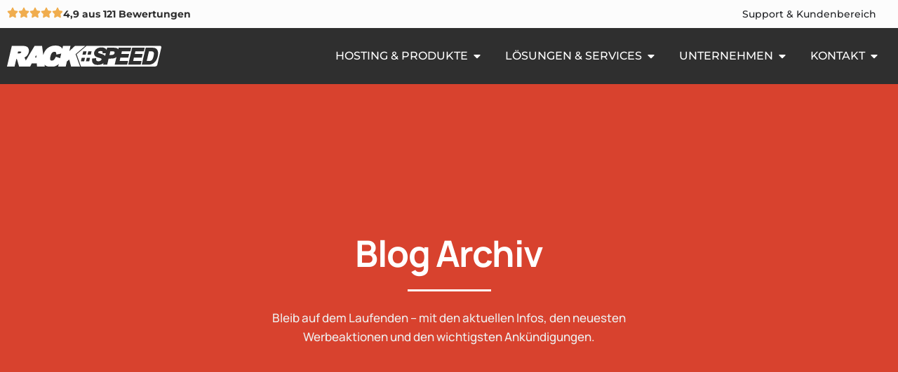

--- FILE ---
content_type: text/html; charset=UTF-8
request_url: https://rackspeed.de/blog/tag/sicherheitsupdate/
body_size: 49827
content:
<!DOCTYPE html><html dir="ltr" lang="de" prefix="og: https://ogp.me/ns#"><head><script data-no-optimize="1">var litespeed_docref=sessionStorage.getItem("litespeed_docref");litespeed_docref&&(Object.defineProperty(document,"referrer",{get:function(){return litespeed_docref}}),sessionStorage.removeItem("litespeed_docref"));</script> <meta charset="UTF-8"> <script class="_iub_cs_skip" type="litespeed/javascript">var _iub=_iub||{};_iub.csConfiguration=_iub.csConfiguration||{};_iub.csConfiguration.siteId="3732511";_iub.csConfiguration.cookiePolicyId="80955827"</script> <script class="_iub_cs_skip" type="litespeed/javascript" data-src="https://cs.iubenda.com/autoblocking/3732511.js" fetchpriority="low"></script> <title>Sicherheitsupdate | rackSPEED GmbH</title><meta name="robots" content="max-image-preview:large"><meta name="google-site-verification" content="YajNh_c5SnnGnpu1TMs5bwTPdly6_Nw17UdQpDFpzCo"><meta name="msvalidate.01" content="085EE60B8FC91F35EADCA7621EE9F85D"><link rel="canonical" href="https://rackspeed.de/blog/tag/sicherheitsupdate/"><meta name="generator" content="All in One SEO Pro (AIOSEO) 4.9.3"><meta property="og:locale" content="de_DE"><meta property="og:site_name" content="rackSPEED GmbH"><meta property="og:type" content="article"><meta property="og:title" content="Sicherheitsupdate | rackSPEED GmbH"><meta property="og:url" content="https://rackspeed.de/blog/tag/sicherheitsupdate/"><meta property="og:image" content="https://rackspeed.de/wp-content/uploads/2023/04/rackspeed-logo-dark.svg"><meta property="og:image:secure_url" content="https://rackspeed.de/wp-content/uploads/2023/04/rackspeed-logo-dark.svg"><meta property="og:image:width" content="208.484"><meta property="og:image:height" content="28"><meta property="article:publisher" content="https://www.facebook.com/rackspeed"><meta name="twitter:card" content="summary_large_image"><meta name="twitter:site" content="@rackspeed"><meta name="twitter:title" content="Sicherheitsupdate | rackSPEED GmbH"><meta name="twitter:image" content="https://rackspeed.de/wp-content/uploads/2023/04/rackspeed-logo-dark.svg"> <script type="application/ld+json" class="aioseo-schema">{"@context":"https:\/\/schema.org","@graph":[{"@type":"BreadcrumbList","@id":"https:\/\/rackspeed.de\/blog\/tag\/sicherheitsupdate\/#breadcrumblist","itemListElement":[{"@type":"ListItem","@id":"https:\/\/rackspeed.de#listItem","position":1,"name":"Home","item":"https:\/\/rackspeed.de","nextItem":{"@type":"ListItem","@id":"https:\/\/rackspeed.de\/blog\/tag\/sicherheitsupdate\/#listItem","name":"Sicherheitsupdate"}},{"@type":"ListItem","@id":"https:\/\/rackspeed.de\/blog\/tag\/sicherheitsupdate\/#listItem","position":2,"name":"Sicherheitsupdate","previousItem":{"@type":"ListItem","@id":"https:\/\/rackspeed.de#listItem","name":"Home"}}]},{"@type":"CollectionPage","@id":"https:\/\/rackspeed.de\/blog\/tag\/sicherheitsupdate\/#collectionpage","url":"https:\/\/rackspeed.de\/blog\/tag\/sicherheitsupdate\/","name":"Sicherheitsupdate | rackSPEED GmbH","inLanguage":"de-DE","isPartOf":{"@id":"https:\/\/rackspeed.de\/#website"},"breadcrumb":{"@id":"https:\/\/rackspeed.de\/blog\/tag\/sicherheitsupdate\/#breadcrumblist"}},{"@type":"Organization","@id":"https:\/\/rackspeed.de\/#organization","name":"rackSPEED GmbH","description":"Dein Partner f\u00fcr LiteSpeed Hosting, Managed Cluster und Managed Nextcloud Server","url":"https:\/\/rackspeed.de\/","email":"info@rackspeed.de","telephone":"+4921023058430","foundingDate":"2008-04-01","logo":{"@type":"ImageObject","url":"https:\/\/rackspeed.de\/wp-content\/uploads\/2023\/04\/rackspeed-logo-dark.svg","@id":"https:\/\/rackspeed.de\/blog\/tag\/sicherheitsupdate\/#organizationLogo","width":208,"height":28,"caption":"rackSPEED Logo"},"image":{"@id":"https:\/\/rackspeed.de\/blog\/tag\/sicherheitsupdate\/#organizationLogo"},"sameAs":["https:\/\/www.facebook.com\/rackspeed"],"address":{"@id":"https:\/\/rackspeed.de\/#postaladdress","@type":"PostalAddress","streetAddress":"D2-Park 5, THE-FLEX Campus","postalCode":"40878","addressLocality":"Ratingen","addressRegion":"NRW","addressCountry":"DE"},"vatID":"DE283069437","iso6523Code":"DE"},{"@type":"WebSite","@id":"https:\/\/rackspeed.de\/#website","url":"https:\/\/rackspeed.de\/","name":"rackSPEED GmbH","alternateName":"rack::SPEED","description":"Dein Partner f\u00fcr LiteSpeed Hosting, Managed Cluster und Managed Nextcloud Server","inLanguage":"de-DE","publisher":{"@id":"https:\/\/rackspeed.de\/#organization"}}]}</script> <link rel="preload" href="https://rackspeed.de/wp-content/themes/generatepress-child-fa-pro/assets/fontawesome/js/all.min.js?ver=7.0.0-pro" as="script"><meta name="viewport" content="width=device-width, initial-scale=1"><link rel="dns-prefetch" href="//cdn.iubenda.com"><link href="https://fonts.gstatic.com" crossorigin rel="preconnect"><link href="https://fonts.googleapis.com" crossorigin rel="preconnect"><link rel="alternate" type="application/rss+xml" title="rackSPEED GmbH &raquo; Feed" href="https://rackspeed.de/feed/"><style id="wp-img-auto-sizes-contain-inline-css">img:is([sizes=auto i],[sizes^="auto," i]){contain-intrinsic-size:3000px 1500px}
/*# sourceURL=wp-img-auto-sizes-contain-inline-css */</style><style id="litespeed-ccss">ul{box-sizing:border-box}:root{--wp--preset--font-size--normal:16px;--wp--preset--font-size--huge:42px}.screen-reader-text{border:0;clip-path:inset(50%);height:1px;margin:-1px;overflow:hidden;padding:0;position:absolute;width:1px;word-wrap:normal!important}html :where(img[class*=wp-image-]){height:auto;max-width:100%}:root{--wp--preset--aspect-ratio--square:1;--wp--preset--aspect-ratio--4-3:4/3;--wp--preset--aspect-ratio--3-4:3/4;--wp--preset--aspect-ratio--3-2:3/2;--wp--preset--aspect-ratio--2-3:2/3;--wp--preset--aspect-ratio--16-9:16/9;--wp--preset--aspect-ratio--9-16:9/16;--wp--preset--color--black:#000000;--wp--preset--color--cyan-bluish-gray:#abb8c3;--wp--preset--color--white:#ffffff;--wp--preset--color--pale-pink:#f78da7;--wp--preset--color--vivid-red:#cf2e2e;--wp--preset--color--luminous-vivid-orange:#ff6900;--wp--preset--color--luminous-vivid-amber:#fcb900;--wp--preset--color--light-green-cyan:#7bdcb5;--wp--preset--color--vivid-green-cyan:#00d084;--wp--preset--color--pale-cyan-blue:#8ed1fc;--wp--preset--color--vivid-cyan-blue:#0693e3;--wp--preset--color--vivid-purple:#9b51e0;--wp--preset--color--contrast:var(--contrast);--wp--preset--color--contrast-2:var(--contrast-2);--wp--preset--color--contrast-3:var(--contrast-3);--wp--preset--color--base:var(--base);--wp--preset--color--base-2:var(--base-2);--wp--preset--color--base-3:var(--base-3);--wp--preset--color--accent:var(--accent);--wp--preset--gradient--vivid-cyan-blue-to-vivid-purple:linear-gradient(135deg,rgba(6,147,227,1) 0%,rgb(155,81,224) 100%);--wp--preset--gradient--light-green-cyan-to-vivid-green-cyan:linear-gradient(135deg,rgb(122,220,180) 0%,rgb(0,208,130) 100%);--wp--preset--gradient--luminous-vivid-amber-to-luminous-vivid-orange:linear-gradient(135deg,rgba(252,185,0,1) 0%,rgba(255,105,0,1) 100%);--wp--preset--gradient--luminous-vivid-orange-to-vivid-red:linear-gradient(135deg,rgba(255,105,0,1) 0%,rgb(207,46,46) 100%);--wp--preset--gradient--very-light-gray-to-cyan-bluish-gray:linear-gradient(135deg,rgb(238,238,238) 0%,rgb(169,184,195) 100%);--wp--preset--gradient--cool-to-warm-spectrum:linear-gradient(135deg,rgb(74,234,220) 0%,rgb(151,120,209) 20%,rgb(207,42,186) 40%,rgb(238,44,130) 60%,rgb(251,105,98) 80%,rgb(254,248,76) 100%);--wp--preset--gradient--blush-light-purple:linear-gradient(135deg,rgb(255,206,236) 0%,rgb(152,150,240) 100%);--wp--preset--gradient--blush-bordeaux:linear-gradient(135deg,rgb(254,205,165) 0%,rgb(254,45,45) 50%,rgb(107,0,62) 100%);--wp--preset--gradient--luminous-dusk:linear-gradient(135deg,rgb(255,203,112) 0%,rgb(199,81,192) 50%,rgb(65,88,208) 100%);--wp--preset--gradient--pale-ocean:linear-gradient(135deg,rgb(255,245,203) 0%,rgb(182,227,212) 50%,rgb(51,167,181) 100%);--wp--preset--gradient--electric-grass:linear-gradient(135deg,rgb(202,248,128) 0%,rgb(113,206,126) 100%);--wp--preset--gradient--midnight:linear-gradient(135deg,rgb(2,3,129) 0%,rgb(40,116,252) 100%);--wp--preset--font-size--small:13px;--wp--preset--font-size--medium:20px;--wp--preset--font-size--large:36px;--wp--preset--font-size--x-large:42px;--wp--preset--spacing--20:0.44rem;--wp--preset--spacing--30:0.67rem;--wp--preset--spacing--40:1rem;--wp--preset--spacing--50:1.5rem;--wp--preset--spacing--60:2.25rem;--wp--preset--spacing--70:3.38rem;--wp--preset--spacing--80:5.06rem;--wp--preset--shadow--natural:6px 6px 9px rgba(0, 0, 0, 0.2);--wp--preset--shadow--deep:12px 12px 50px rgba(0, 0, 0, 0.4);--wp--preset--shadow--sharp:6px 6px 0px rgba(0, 0, 0, 0.2);--wp--preset--shadow--outlined:6px 6px 0px -3px rgba(255, 255, 255, 1), 6px 6px rgba(0, 0, 0, 1);--wp--preset--shadow--crisp:6px 6px 0px rgba(0, 0, 0, 1)}.grid-container:after,.grid-container:before{content:".";display:block;overflow:hidden;visibility:hidden;font-size:0;line-height:0;width:0;height:0}.grid-container:after{clear:both}.grid-container{margin-left:auto;margin-right:auto;max-width:1200px;padding-left:10px;padding-right:10px}.grid-parent{padding-left:0;padding-right:0}a,body,div,h1,h2,h3,html,li,p,span,ul{border:0;margin:0;padding:0}html{font-family:sans-serif;-webkit-text-size-adjust:100%;-ms-text-size-adjust:100%}article,aside,header,nav,section{display:block}ul{list-style:none}a{background-color:#fff0}a img{border:0}body,button{font-family:-apple-system,system-ui,BlinkMacSystemFont,"Segoe UI",Helvetica,Arial,sans-serif,"Apple Color Emoji","Segoe UI Emoji","Segoe UI Symbol";font-weight:400;text-transform:none;font-size:17px;line-height:1.5}p{margin-bottom:1.5em}h1,h2,h3{font-family:inherit;font-size:100%;font-style:inherit;font-weight:inherit}h1{font-size:42px;margin-bottom:20px;line-height:1.2em;font-weight:400;text-transform:none}h2{font-size:35px;margin-bottom:20px;line-height:1.2em;font-weight:400;text-transform:none}h3{font-size:29px;margin-bottom:20px;line-height:1.2em;font-weight:400;text-transform:none}ul{margin:0 0 1.5em 3em}ul{list-style:disc}img{height:auto;max-width:100%}button{font-size:100%;margin:0;vertical-align:baseline}button{border:1px solid #fff0;background:#55555e;-webkit-appearance:button;padding:10px 20px;color:#fff}button::-moz-focus-inner{border:0;padding:0}a{text-decoration:none}.size-full{max-width:100%;height:auto}.screen-reader-text{border:0;clip:rect(1px,1px,1px,1px);clip-path:inset(50%);height:1px;margin:-1px;overflow:hidden;padding:0;position:absolute!important;width:1px;word-wrap:normal!important}.site-content:after{content:"";display:table;clear:both}.main-navigation{z-index:100;padding:0;clear:both;display:block}.inside-navigation{position:relative}.site-content{word-wrap:break-word}.post{margin:0 0 2em}.full-width-content .container.grid-container{max-width:100%}.gp-icon{display:inline-flex;align-self:center}.gp-icon svg{height:1em;width:1em;top:.125em;position:relative;fill:currentColor}.container.grid-container{width:auto}body{background-color:#fcfcfc;color:#2f2f2f}a{color:#d8422e}a:visited{color:#d8422e}body .grid-container{max-width:1290px}:root{--contrast:#222222;--contrast-2:#575760;--contrast-3:#b2b2be;--base:#f0f0f0;--base-2:#f7f8f9;--base-3:#ffffff;--accent:#1e73be}body,button{font-family:Montserrat,Arial,"Helvetica Neue",Helvetica,sans-serif;font-weight:500;font-size:16px}body{line-height:1.7}h1{font-weight:700;font-size:48px}h2{font-weight:700;font-size:40px}h3{font-weight:700;font-size:24px}@media (max-width:768px){h1{font-size:30px}h2{font-size:25px}}.main-navigation{background-color:#2f2f2f}button{color:#fff;background-color:#666}:root{--gp-search-modal-bg-color:var(--base-3);--gp-search-modal-text-color:var(--contrast);--gp-search-modal-overlay-bg-color:rgba(0,0,0,0.2)}:root{--direction-multiplier:1}.elementor-screen-only,.screen-reader-text{height:1px;margin:-1px;overflow:hidden;padding:0;position:absolute;top:-10000em;width:1px;clip:rect(0,0,0,0);border:0}.elementor *,.elementor :after,.elementor :before{box-sizing:border-box}.elementor a{box-shadow:none;text-decoration:none}.elementor img{border:none;border-radius:0;box-shadow:none;height:auto;max-width:100%}.elementor-widget-wrap .elementor-element.elementor-widget__width-initial{max-width:100%}.elementor-element{--flex-direction:initial;--flex-wrap:initial;--justify-content:initial;--align-items:initial;--align-content:initial;--gap:initial;--flex-basis:initial;--flex-grow:initial;--flex-shrink:initial;--order:initial;--align-self:initial;align-self:var(--align-self);flex-basis:var(--flex-basis);flex-grow:var(--flex-grow);flex-shrink:var(--flex-shrink);order:var(--order)}.elementor-element:where(.e-con-full,.elementor-widget){align-content:var(--align-content);align-items:var(--align-items);flex-direction:var(--flex-direction);flex-wrap:var(--flex-wrap);gap:var(--row-gap) var(--column-gap);justify-content:var(--justify-content)}.elementor-align-left{text-align:left}:root{--page-title-display:block}.elementor-section{position:relative}.elementor-section .elementor-container{display:flex;margin-left:auto;margin-right:auto;position:relative}@media (max-width:1024px){.elementor-section .elementor-container{flex-wrap:wrap}}.elementor-section.elementor-section-boxed>.elementor-container{max-width:1140px}.elementor-widget-wrap{align-content:flex-start;flex-wrap:wrap;position:relative;width:100%}.elementor:not(.elementor-bc-flex-widget) .elementor-widget-wrap{display:flex}.elementor-widget-wrap>.elementor-element{width:100%}.elementor-widget{position:relative}.elementor-widget:not(:last-child){margin-bottom:var(--kit-widget-spacing,20px)}.elementor-column{display:flex;min-height:1px;position:relative}.elementor-inner-section .elementor-column-gap-no .elementor-element-populated{padding:0}@media (min-width:768px){.elementor-column.elementor-col-100{width:100%}}@media (max-width:767px){.elementor-column{width:100%}}.elementor-grid{display:grid;grid-column-gap:var(--grid-column-gap);grid-row-gap:var(--grid-row-gap)}.elementor-grid .elementor-grid-item{min-width:0}.elementor-grid-0 .elementor-grid{display:inline-block;margin-bottom:calc(-1*var(--grid-row-gap));width:100%;word-spacing:var(--grid-column-gap)}.elementor-grid-0 .elementor-grid .elementor-grid-item{display:inline-block;margin-bottom:var(--grid-row-gap);word-break:break-word}.elementor-grid-1 .elementor-grid{grid-template-columns:repeat(1,1fr)}@media (max-width:1024px){.elementor-grid-tablet-2 .elementor-grid{grid-template-columns:repeat(2,1fr)}}@media (max-width:767px){.elementor-grid-mobile-1 .elementor-grid{grid-template-columns:repeat(1,1fr)}}@media (prefers-reduced-motion:no-preference){html{scroll-behavior:smooth}}.e-con{--border-radius:0;--border-top-width:0px;--border-right-width:0px;--border-bottom-width:0px;--border-left-width:0px;--border-style:initial;--border-color:initial;--container-widget-width:100%;--container-widget-height:initial;--container-widget-flex-grow:0;--container-widget-align-self:initial;--content-width:min(100%,var(--container-max-width,1140px));--width:100%;--min-height:initial;--height:auto;--text-align:initial;--margin-top:0px;--margin-right:0px;--margin-bottom:0px;--margin-left:0px;--padding-top:var(--container-default-padding-top,10px);--padding-right:var(--container-default-padding-right,10px);--padding-bottom:var(--container-default-padding-bottom,10px);--padding-left:var(--container-default-padding-left,10px);--position:relative;--z-index:revert;--overflow:visible;--gap:var(--widgets-spacing,20px);--row-gap:var(--widgets-spacing-row,20px);--column-gap:var(--widgets-spacing-column,20px);--overlay-mix-blend-mode:initial;--overlay-opacity:1;--e-con-grid-template-columns:repeat(3,1fr);--e-con-grid-template-rows:repeat(2,1fr);border-radius:var(--border-radius);height:var(--height);min-height:var(--min-height);min-width:0;overflow:var(--overflow);position:var(--position);width:var(--width);z-index:var(--z-index);--flex-wrap-mobile:wrap;margin-block-end:var(--margin-block-end);margin-block-start:var(--margin-block-start);margin-inline-end:var(--margin-inline-end);margin-inline-start:var(--margin-inline-start);padding-inline-end:var(--padding-inline-end);padding-inline-start:var(--padding-inline-start)}.e-con{--margin-block-start:var(--margin-top);--margin-block-end:var(--margin-bottom);--margin-inline-start:var(--margin-left);--margin-inline-end:var(--margin-right);--padding-inline-start:var(--padding-left);--padding-inline-end:var(--padding-right);--padding-block-start:var(--padding-top);--padding-block-end:var(--padding-bottom);--border-block-start-width:var(--border-top-width);--border-block-end-width:var(--border-bottom-width);--border-inline-start-width:var(--border-left-width);--border-inline-end-width:var(--border-right-width)}.e-con.e-flex{--flex-direction:column;--flex-basis:auto;--flex-grow:0;--flex-shrink:1;flex:var(--flex-grow) var(--flex-shrink) var(--flex-basis)}.e-con-full,.e-con>.e-con-inner{padding-block-end:var(--padding-block-end);padding-block-start:var(--padding-block-start);text-align:var(--text-align)}.e-con-full.e-flex,.e-con.e-flex>.e-con-inner{flex-direction:var(--flex-direction)}.e-con,.e-con>.e-con-inner{display:var(--display)}.e-con-boxed.e-flex{align-content:normal;align-items:normal;flex-direction:column;flex-wrap:nowrap;justify-content:normal}.e-con-boxed{gap:initial;text-align:initial}.e-con.e-flex>.e-con-inner{align-content:var(--align-content);align-items:var(--align-items);align-self:auto;flex-basis:auto;flex-grow:1;flex-shrink:1;flex-wrap:var(--flex-wrap);justify-content:var(--justify-content)}.e-con>.e-con-inner{gap:var(--row-gap) var(--column-gap);height:100%;margin:0 auto;max-width:var(--content-width);padding-inline-end:0;padding-inline-start:0;width:100%}:is(.elementor-section-wrap,[data-elementor-id])>.e-con{--margin-left:auto;--margin-right:auto;max-width:min(100%,var(--width))}.e-con .elementor-widget.elementor-widget{margin-block-end:0}.e-con:before{border-block-end-width:var(--border-block-end-width);border-block-start-width:var(--border-block-start-width);border-color:var(--border-color);border-inline-end-width:var(--border-inline-end-width);border-inline-start-width:var(--border-inline-start-width);border-radius:var(--border-radius);border-style:var(--border-style);content:var(--background-overlay);display:block;height:max(100% + var(--border-top-width) + var(--border-bottom-width),100%);left:calc(0px - var(--border-left-width));mix-blend-mode:var(--overlay-mix-blend-mode);opacity:var(--overlay-opacity);position:absolute;top:calc(0px - var(--border-top-width));width:max(100% + var(--border-left-width) + var(--border-right-width),100%)}.e-con .elementor-widget{min-width:0}.e-con.e-con>.e-con-inner>.elementor-widget,.elementor.elementor .e-con>.elementor-widget{max-width:100%}.e-con .elementor-widget:not(:last-child){--kit-widget-spacing:0px}@media (max-width:767px){.e-con.e-flex{--width:100%;--flex-wrap:var(--flex-wrap-mobile)}}.elementor-heading-title{line-height:1;margin:0;padding:0}.elementor-button{background-color:#69727d;border-radius:3px;color:#fff;display:inline-block;font-size:15px;line-height:1;padding:12px 24px;fill:#fff;text-align:center}.elementor-button:visited{color:#fff}.elementor-button-content-wrapper{display:flex;flex-direction:row;gap:5px;justify-content:center}.elementor-button-text{display:inline-block}.elementor-button.elementor-size-md{border-radius:4px;font-size:16px;padding:15px 30px}.elementor-button span{text-decoration:inherit}.elementor-icon{color:#69727d;display:inline-block;font-size:50px;line-height:1;text-align:center}.elementor-icon svg{display:block;height:1em;position:relative;width:1em}.elementor-icon svg:before{left:50%;position:absolute;transform:translateX(-50%)}.elementor-shape-circle .elementor-icon{border-radius:50%}@media (max-width:767px){.elementor .elementor-hidden-mobile{display:none}}@media (min-width:768px) and (max-width:1024px){.elementor .elementor-hidden-tablet{display:none}}@media (min-width:1025px) and (max-width:99999px){.elementor .elementor-hidden-desktop{display:none}}.elementor-kit-5116{--e-global-color-accent:#61CE70;--e-global-color-5c2d97df:#4054B2;--e-global-color-744b3e62:#23A455;--e-global-color-59cfed8c:#FFF;--e-global-color-5a5d6350:#2F2F2F;--e-global-color-2fe9b209:#D8422E;--e-global-color-324300e:#FCFCFC;--e-global-color-7ea8419f:RGBA(255, 255, 255, 0.39);--e-global-color-1a62cd34:#00B35A;--e-global-color-5ba709d7:#5B5B5B;--e-global-color-27d85792:#B13221;--e-global-color-59586d43:#C3C3C3;--e-global-color-684ccb74:#F0F0F0;--e-global-color-427a3fd6:#E1E1E1;--e-global-color-3594050:#eeeeee;--e-global-color-162764c:#E1E1E1;--e-global-color-07cbfef:#9F9F9F;--e-global-color-5fba076:#F7F7F780;--e-global-typography-primary-font-family:Roboto, Arial, 'Helvetica Neue', Helvetica, sans-serif;--e-global-typography-primary-font-weight:600;--e-global-typography-secondary-font-family:"Roboto Slab", Arial, 'Helvetica Neue', Helvetica, sans-serif, Arial, 'Helvetica Neue', Helvetica, sans-serif;--e-global-typography-secondary-font-weight:400;--e-global-typography-text-font-family:Roboto, Arial, 'Helvetica Neue', Helvetica, sans-serif;--e-global-typography-text-font-weight:400;--e-global-typography-accent-font-family:Roboto, Arial, 'Helvetica Neue', Helvetica, sans-serif;--e-global-typography-accent-font-weight:500;--e-global-typography-b92b098-font-size:70px;--e-global-typography-sk_type_1-font-size:5em;--e-global-typography-sk_type_2-font-size:4em;--e-global-typography-sk_type_3-font-size:3em;--e-global-typography-sk_type_4-font-size:2em;--e-global-typography-sk_type_5-font-size:1.5em;--e-global-typography-sk_type_6-font-size:1.2em;--e-global-typography-sk_type_7-font-size:1em;--e-global-typography-sk_type_8-font-size:0.8em;--e-global-typography-sk_type_9-font-size:2em;--e-global-typography-sk_type_10-font-size:1.5em;--e-global-typography-sk_type_11-font-size:1em;--e-global-typography-sk_type_12-font-size:0.95em;--e-global-typography-sk_type_13-font-size:0.8em;--e-global-typography-sk_type_14-font-size:1em;--e-global-typography-sk_type_15-font-size:1em;--e-global-color-sk_color_1:#FFFFFF;--e-global-color-sk_color_2:#F4F4F4;--e-global-color-sk_color_3:#171720;--e-global-color-sk_color_5:#413EC5;--e-global-color-sk_color_9:#1B1B1D;--e-global-color-sk_color_10:#1B1B1D;--e-global-color-sk_color_11:#707071;--e-global-color-sk_color_12:#FFFFFF;--e-global-color-sk_color_13:#0000001A;--ang_background_light_background:#F4F4F4;--ang_background_dark_background:#171720;--ang_background_dark_heading:#FFFFFF}.elementor-kit-5116 .elementor-repeater-item-ang_container_padding_6.elementor-element{--padding-top:75px;--padding-right:25px;--padding-bottom:75px;--padding-left:25px}.elementor-kit-5116{--ang_color_text_dark:#FFFFFF}.elementor-kit-5116 .ang-section-padding-initial.elementor-top-section{padding:100px 50px 100px 50px}.elementor-section.elementor-section-boxed>.elementor-container{max-width:1290px}.e-con{--container-max-width:1290px}.elementor-widget:not(:last-child){--kit-widget-spacing:10px}.elementor-element{--widgets-spacing:10px 10px;--widgets-spacing-row:10px;--widgets-spacing-column:10px}@media (max-width:1024px){.elementor-kit-5116{--e-global-typography-b92b098-font-size:42px;--e-global-typography-b92b098-letter-spacing:-1.2px}.elementor-kit-5116 .ang-section-padding-initial.elementor-top-section{padding:80px 30px 80px 30px}.elementor-section.elementor-section-boxed>.elementor-container{max-width:1024px}.e-con{--container-max-width:1024px}}@media (max-width:767px){.elementor-kit-5116{--e-global-typography-b92b098-font-size:38px}.elementor-kit-5116 .ang-section-padding-initial.elementor-top-section{padding:50px 10px 50px 10px}.elementor-section.elementor-section-boxed>.elementor-container{max-width:767px}.e-con{--container-max-width:767px}}::-webkit-selection{background-color:#D8422E;color:#000}.elementor-14397 .elementor-element.elementor-element-c589cf9{--display:flex;--min-height:40px;--flex-direction:row;--container-widget-width:calc( ( 1 - var( --container-widget-flex-grow ) ) * 100% );--container-widget-height:100%;--container-widget-flex-grow:1;--container-widget-align-self:stretch;--flex-wrap-mobile:wrap;--align-items:center;--padding-top:0px;--padding-bottom:0px;--padding-left:10px;--padding-right:10px}.elementor-14397 .elementor-element.elementor-element-7108d76{--e-rating-icon-color:var( --e-global-color-59cfed8c )}.elementor-14397 .elementor-element.elementor-element-230ed6b.elementor-element{--flex-grow:1;--flex-shrink:0}.elementor-14397 .elementor-element.elementor-element-230ed6b .elementor-heading-title{font-size:14px;font-weight:700}.elementor-14397 .elementor-element.elementor-element-5a2954d{--display:flex}.elementor-14397 .elementor-element.elementor-element-f46e2c5{margin:0 0 calc(var(--kit-widget-spacing, 0px) + 0px)0;padding:0 0 0 0;--e-icon-list-icon-size:14px;--icon-vertical-offset:0px}.elementor-14397 .elementor-element.elementor-element-f46e2c5 .elementor-icon-list-items:not(.elementor-inline-items) .elementor-icon-list-item:not(:last-child){padding-block-end:calc(10px/2)}.elementor-14397 .elementor-element.elementor-element-f46e2c5 .elementor-icon-list-items:not(.elementor-inline-items) .elementor-icon-list-item:not(:first-child){margin-block-start:calc(10px/2)}.elementor-14397 .elementor-element.elementor-element-f46e2c5 .elementor-icon-list-item:not(:last-child):after{content:"";border-color:#ddd}.elementor-14397 .elementor-element.elementor-element-f46e2c5 .elementor-icon-list-items:not(.elementor-inline-items) .elementor-icon-list-item:not(:last-child):after{border-block-start-style:solid;border-block-start-width:1px}.elementor-14397 .elementor-element.elementor-element-f46e2c5 .elementor-icon-list-icon svg{fill:var(--e-global-color-5a5d6350)}.elementor-14397 .elementor-element.elementor-element-f46e2c5 .elementor-icon-list-text{color:var(--e-global-color-5a5d6350)}.elementor-14397 .elementor-element.elementor-element-45702ea{--n-menu-dropdown-content-max-width:fit-content;--n-menu-heading-justify-content:flex-end;--n-menu-title-flex-grow:initial;--n-menu-title-justify-content:initial;--n-menu-title-justify-content-mobile:flex-end;--n-menu-heading-wrap:wrap;--n-menu-heading-overflow-x:initial;--n-menu-title-distance-from-content:0px;--n-menu-toggle-icon-wrapper-animation-duration:500ms;--n-menu-title-space-between:0px;--n-menu-title-font-size:14px;--n-menu-icon-size:16px;--n-menu-toggle-icon-size:20px;--n-menu-toggle-icon-hover-duration:500ms;--n-menu-toggle-icon-distance-from-dropdown:0px}.elementor-14397 .elementor-element.elementor-element-45702ea{--n-menu-title-color-hover:var( --e-global-color-2fe9b209 )}.elementor-14397 .elementor-element.elementor-element-7feb6f4{--display:flex;--min-height:80px;--flex-direction:row;--container-widget-width:calc( ( 1 - var( --container-widget-flex-grow ) ) * 100% );--container-widget-height:100%;--container-widget-flex-grow:1;--container-widget-align-self:stretch;--flex-wrap-mobile:wrap;--justify-content:space-between;--align-items:center;--gap:0px 10px;--row-gap:0px;--column-gap:10px;--padding-top:0px;--padding-bottom:0px;--padding-left:10px;--padding-right:10px}.elementor-14397 .elementor-element.elementor-element-7feb6f4:not(.elementor-motion-effects-element-type-background){background-color:var(--e-global-color-5a5d6350)}.elementor-14397 .elementor-element.elementor-element-6e3a331 img{width:220px}.elementor-14397 .elementor-element.elementor-element-52cfbd1{--display:flex;--padding-top:25px;--padding-bottom:25px;--padding-left:0px;--padding-right:0px}.elementor-14397 .elementor-element.elementor-element-754ebdc{--display:flex;--flex-direction:row;--container-widget-width:initial;--container-widget-height:100%;--container-widget-flex-grow:1;--container-widget-align-self:stretch;--flex-wrap-mobile:wrap;--padding-top:0px;--padding-bottom:0px;--padding-left:0px;--padding-right:0px}.elementor-14397 .elementor-element.elementor-element-ab18a80{--display:flex;--flex-direction:column;--container-widget-width:calc( ( 1 - var( --container-widget-flex-grow ) ) * 100% );--container-widget-height:initial;--container-widget-flex-grow:0;--container-widget-align-self:initial;--flex-wrap-mobile:wrap;--align-items:stretch;--gap:10px 10px;--row-gap:10px;--column-gap:10px;--padding-top:0px;--padding-bottom:0px;--padding-left:0px;--padding-right:0px}.elementor-14397 .elementor-element.elementor-element-ebc5be9{border-style:solid;border-width:0 0 2px 0;border-color:var(--e-global-color-07cbfef)}.elementor-14397 .elementor-element.elementor-element-ebc5be9.elementor-widget-heading .elementor-heading-title{color:var(--e-global-color-07cbfef)}.elementor-14397 .elementor-element.elementor-element-36573a0 .elementor-icon-list-items:not(.elementor-inline-items) .elementor-icon-list-item:not(:last-child){padding-block-end:calc(15px/2)}.elementor-14397 .elementor-element.elementor-element-36573a0 .elementor-icon-list-items:not(.elementor-inline-items) .elementor-icon-list-item:not(:first-child){margin-block-start:calc(15px/2)}.elementor-14397 .elementor-element.elementor-element-36573a0 .elementor-icon-list-item:not(:last-child):after{content:"";border-color:var(--e-global-color-5ba709d7)}.elementor-14397 .elementor-element.elementor-element-36573a0 .elementor-icon-list-items:not(.elementor-inline-items) .elementor-icon-list-item:not(:last-child):after{border-block-start-style:solid;border-block-start-width:1px}.elementor-14397 .elementor-element.elementor-element-36573a0 .elementor-icon-list-icon svg{fill:var(--e-global-color-59cfed8c)}.elementor-14397 .elementor-element.elementor-element-36573a0{--e-icon-list-icon-size:2em;--icon-vertical-offset:0px}.elementor-14397 .elementor-element.elementor-element-36573a0 .elementor-icon-list-text{color:var(--e-global-color-59cfed8c)}.elementor-14397 .elementor-element.elementor-element-604c4aa{--display:flex;--flex-direction:column;--container-widget-width:calc( ( 1 - var( --container-widget-flex-grow ) ) * 100% );--container-widget-height:initial;--container-widget-flex-grow:0;--container-widget-align-self:initial;--flex-wrap-mobile:wrap;--align-items:stretch;--gap:10px 10px;--row-gap:10px;--column-gap:10px;--padding-top:0px;--padding-bottom:0px;--padding-left:0px;--padding-right:0px}.elementor-14397 .elementor-element.elementor-element-395e925{border-style:solid;border-width:0 0 2px 0;border-color:var(--e-global-color-07cbfef)}.elementor-14397 .elementor-element.elementor-element-395e925.elementor-widget-heading .elementor-heading-title{color:var(--e-global-color-07cbfef)}.elementor-14397 .elementor-element.elementor-element-62ec8c7 .elementor-icon-list-items:not(.elementor-inline-items) .elementor-icon-list-item:not(:last-child){padding-block-end:calc(15px/2)}.elementor-14397 .elementor-element.elementor-element-62ec8c7 .elementor-icon-list-items:not(.elementor-inline-items) .elementor-icon-list-item:not(:first-child){margin-block-start:calc(15px/2)}.elementor-14397 .elementor-element.elementor-element-62ec8c7 .elementor-icon-list-item:not(:last-child):after{content:"";border-color:var(--e-global-color-5ba709d7)}.elementor-14397 .elementor-element.elementor-element-62ec8c7 .elementor-icon-list-items:not(.elementor-inline-items) .elementor-icon-list-item:not(:last-child):after{border-block-start-style:solid;border-block-start-width:1px}.elementor-14397 .elementor-element.elementor-element-62ec8c7 .elementor-icon-list-icon svg{fill:var(--e-global-color-59cfed8c)}.elementor-14397 .elementor-element.elementor-element-62ec8c7{--e-icon-list-icon-size:2em;--icon-vertical-offset:0px}.elementor-14397 .elementor-element.elementor-element-62ec8c7 .elementor-icon-list-text{color:var(--e-global-color-59cfed8c)}.elementor-14397 .elementor-element.elementor-element-07cd345{--display:flex;--flex-direction:column;--container-widget-width:calc( ( 1 - var( --container-widget-flex-grow ) ) * 100% );--container-widget-height:initial;--container-widget-flex-grow:0;--container-widget-align-self:initial;--flex-wrap-mobile:wrap;--align-items:stretch;--gap:10px 10px;--row-gap:10px;--column-gap:10px;--padding-top:0px;--padding-bottom:0px;--padding-left:0px;--padding-right:0px}.elementor-14397 .elementor-element.elementor-element-27d2f6b{border-style:solid;border-width:0 0 2px 0;border-color:var(--e-global-color-07cbfef)}.elementor-14397 .elementor-element.elementor-element-27d2f6b.elementor-widget-heading .elementor-heading-title{color:var(--e-global-color-07cbfef)}.elementor-14397 .elementor-element.elementor-element-516d1ae .elementor-icon-list-items:not(.elementor-inline-items) .elementor-icon-list-item:not(:last-child){padding-block-end:calc(15px/2)}.elementor-14397 .elementor-element.elementor-element-516d1ae .elementor-icon-list-items:not(.elementor-inline-items) .elementor-icon-list-item:not(:first-child){margin-block-start:calc(15px/2)}.elementor-14397 .elementor-element.elementor-element-516d1ae .elementor-icon-list-item:not(:last-child):after{content:"";border-color:var(--e-global-color-5ba709d7)}.elementor-14397 .elementor-element.elementor-element-516d1ae .elementor-icon-list-items:not(.elementor-inline-items) .elementor-icon-list-item:not(:last-child):after{border-block-start-style:solid;border-block-start-width:1px}.elementor-14397 .elementor-element.elementor-element-516d1ae .elementor-icon-list-icon svg{fill:var(--e-global-color-59cfed8c)}.elementor-14397 .elementor-element.elementor-element-516d1ae{--e-icon-list-icon-size:2em;--icon-vertical-offset:0px}.elementor-14397 .elementor-element.elementor-element-516d1ae .elementor-icon-list-text{color:var(--e-global-color-59cfed8c)}.elementor-14397 .elementor-element.elementor-element-b0f2c8f{--display:flex}.elementor-14397 .elementor-element.elementor-element-b3ab230{--display:flex;--flex-direction:row;--container-widget-width:initial;--container-widget-height:100%;--container-widget-flex-grow:1;--container-widget-align-self:stretch;--flex-wrap-mobile:wrap;--padding-top:0px;--padding-bottom:0px;--padding-left:0px;--padding-right:0px}.elementor-14397 .elementor-element.elementor-element-10c526a{--display:flex;--flex-direction:column;--container-widget-width:calc( ( 1 - var( --container-widget-flex-grow ) ) * 100% );--container-widget-height:initial;--container-widget-flex-grow:0;--container-widget-align-self:initial;--flex-wrap-mobile:wrap;--align-items:stretch;--gap:10px 10px;--row-gap:10px;--column-gap:10px;--padding-top:0px;--padding-bottom:0px;--padding-left:0px;--padding-right:0px}.elementor-14397 .elementor-element.elementor-element-b129f52{--display:flex;--flex-direction:column;--container-widget-width:calc( ( 1 - var( --container-widget-flex-grow ) ) * 100% );--container-widget-height:initial;--container-widget-flex-grow:0;--container-widget-align-self:initial;--flex-wrap-mobile:wrap;--align-items:stretch;--gap:10px 10px;--row-gap:10px;--column-gap:10px;--padding-top:0px;--padding-bottom:0px;--padding-left:0px;--padding-right:0px}.elementor-14397 .elementor-element.elementor-element-a05ce10 .elementor-icon-list-items:not(.elementor-inline-items) .elementor-icon-list-item:not(:last-child){padding-block-end:calc(15px/2)}.elementor-14397 .elementor-element.elementor-element-a05ce10 .elementor-icon-list-items:not(.elementor-inline-items) .elementor-icon-list-item:not(:first-child){margin-block-start:calc(15px/2)}.elementor-14397 .elementor-element.elementor-element-a05ce10 .elementor-icon-list-item:not(:last-child):after{content:"";border-color:var(--e-global-color-5ba709d7)}.elementor-14397 .elementor-element.elementor-element-a05ce10 .elementor-icon-list-items:not(.elementor-inline-items) .elementor-icon-list-item:not(:last-child):after{border-block-start-style:solid;border-block-start-width:1px}.elementor-14397 .elementor-element.elementor-element-a05ce10{--e-icon-list-icon-size:2em;--icon-vertical-offset:0px}.elementor-14397 .elementor-element.elementor-element-a05ce10 .elementor-icon-list-text{color:var(--e-global-color-59cfed8c)}.elementor-14397 .elementor-element.elementor-element-6799573{--display:flex;--flex-direction:column;--container-widget-width:calc( ( 1 - var( --container-widget-flex-grow ) ) * 100% );--container-widget-height:initial;--container-widget-flex-grow:0;--container-widget-align-self:initial;--flex-wrap-mobile:wrap;--align-items:stretch;--gap:10px 10px;--row-gap:10px;--column-gap:10px;--padding-top:0px;--padding-bottom:0px;--padding-left:0px;--padding-right:0px}.elementor-14397 .elementor-element.elementor-element-f709316 .elementor-icon-list-items:not(.elementor-inline-items) .elementor-icon-list-item:not(:last-child){padding-block-end:calc(15px/2)}.elementor-14397 .elementor-element.elementor-element-f709316 .elementor-icon-list-items:not(.elementor-inline-items) .elementor-icon-list-item:not(:first-child){margin-block-start:calc(15px/2)}.elementor-14397 .elementor-element.elementor-element-f709316 .elementor-icon-list-item:not(:last-child):after{content:"";border-color:var(--e-global-color-5ba709d7)}.elementor-14397 .elementor-element.elementor-element-f709316 .elementor-icon-list-items:not(.elementor-inline-items) .elementor-icon-list-item:not(:last-child):after{border-block-start-style:solid;border-block-start-width:1px}.elementor-14397 .elementor-element.elementor-element-f709316{--e-icon-list-icon-size:2em;--icon-vertical-offset:0px}.elementor-14397 .elementor-element.elementor-element-f709316 .elementor-icon-list-text{color:var(--e-global-color-59cfed8c)}.elementor-14397 .elementor-element.elementor-element-ae01957{--display:flex}.elementor-14397 .elementor-element.elementor-element-b96646f{--display:flex;--flex-direction:row;--container-widget-width:initial;--container-widget-height:100%;--container-widget-flex-grow:1;--container-widget-align-self:stretch;--flex-wrap-mobile:wrap;--padding-top:0px;--padding-bottom:0px;--padding-left:0px;--padding-right:0px}.elementor-14397 .elementor-element.elementor-element-ccf4e3d{--display:flex;--flex-direction:column;--container-widget-width:calc( ( 1 - var( --container-widget-flex-grow ) ) * 100% );--container-widget-height:initial;--container-widget-flex-grow:0;--container-widget-align-self:initial;--flex-wrap-mobile:wrap;--align-items:stretch;--gap:10px 10px;--row-gap:10px;--column-gap:10px;--padding-top:0px;--padding-bottom:0px;--padding-left:0px;--padding-right:0px}.elementor-14397 .elementor-element.elementor-element-91845f1{border-style:solid;border-width:0 0 2px 0;border-color:var(--e-global-color-07cbfef)}.elementor-14397 .elementor-element.elementor-element-91845f1.elementor-widget-heading .elementor-heading-title{color:var(--e-global-color-07cbfef)}.elementor-14397 .elementor-element.elementor-element-65d9888 .elementor-icon-list-items:not(.elementor-inline-items) .elementor-icon-list-item:not(:last-child){padding-block-end:calc(15px/2)}.elementor-14397 .elementor-element.elementor-element-65d9888 .elementor-icon-list-items:not(.elementor-inline-items) .elementor-icon-list-item:not(:first-child){margin-block-start:calc(15px/2)}.elementor-14397 .elementor-element.elementor-element-65d9888 .elementor-icon-list-item:not(:last-child):after{content:"";border-color:var(--e-global-color-5ba709d7)}.elementor-14397 .elementor-element.elementor-element-65d9888 .elementor-icon-list-items:not(.elementor-inline-items) .elementor-icon-list-item:not(:last-child):after{border-block-start-style:solid;border-block-start-width:1px}.elementor-14397 .elementor-element.elementor-element-65d9888{--e-icon-list-icon-size:2em;--icon-vertical-offset:0px}.elementor-14397 .elementor-element.elementor-element-65d9888 .elementor-icon-list-text{color:var(--e-global-color-59cfed8c)}.elementor-14397 .elementor-element.elementor-element-28a9f9d{--display:flex;--flex-direction:column;--container-widget-width:calc( ( 1 - var( --container-widget-flex-grow ) ) * 100% );--container-widget-height:initial;--container-widget-flex-grow:0;--container-widget-align-self:initial;--flex-wrap-mobile:wrap;--align-items:stretch;--gap:10px 10px;--row-gap:10px;--column-gap:10px;--padding-top:0px;--padding-bottom:0px;--padding-left:0px;--padding-right:0px}.elementor-14397 .elementor-element.elementor-element-a4bd772{border-style:solid;border-width:0 0 2px 0;border-color:var(--e-global-color-07cbfef)}.elementor-14397 .elementor-element.elementor-element-a4bd772.elementor-widget-heading .elementor-heading-title{color:var(--e-global-color-07cbfef)}.elementor-14397 .elementor-element.elementor-element-c28aa49 .elementor-icon-list-items:not(.elementor-inline-items) .elementor-icon-list-item:not(:last-child){padding-block-end:calc(15px/2)}.elementor-14397 .elementor-element.elementor-element-c28aa49 .elementor-icon-list-items:not(.elementor-inline-items) .elementor-icon-list-item:not(:first-child){margin-block-start:calc(15px/2)}.elementor-14397 .elementor-element.elementor-element-c28aa49 .elementor-icon-list-item:not(:last-child):after{content:"";border-color:var(--e-global-color-5ba709d7)}.elementor-14397 .elementor-element.elementor-element-c28aa49 .elementor-icon-list-items:not(.elementor-inline-items) .elementor-icon-list-item:not(:last-child):after{border-block-start-style:solid;border-block-start-width:1px}.elementor-14397 .elementor-element.elementor-element-c28aa49{--e-icon-list-icon-size:2em;--icon-vertical-offset:0px}.elementor-14397 .elementor-element.elementor-element-c28aa49 .elementor-icon-list-text{color:var(--e-global-color-59cfed8c)}.elementor-14397 .elementor-element.elementor-element-d49dcf6{--display:flex;--flex-direction:column;--container-widget-width:calc( ( 1 - var( --container-widget-flex-grow ) ) * 100% );--container-widget-height:initial;--container-widget-flex-grow:0;--container-widget-align-self:initial;--flex-wrap-mobile:wrap;--align-items:stretch;--gap:10px 10px;--row-gap:10px;--column-gap:10px;--padding-top:0px;--padding-bottom:0px;--padding-left:0px;--padding-right:0px}.elementor-14397 .elementor-element.elementor-element-c0b5aed{border-style:solid;border-width:0 0 2px 0;border-color:var(--e-global-color-07cbfef)}.elementor-14397 .elementor-element.elementor-element-c0b5aed.elementor-widget-heading .elementor-heading-title{color:var(--e-global-color-07cbfef)}.elementor-14397 .elementor-element.elementor-element-26feeda .elementor-icon-list-items:not(.elementor-inline-items) .elementor-icon-list-item:not(:last-child){padding-block-end:calc(15px/2)}.elementor-14397 .elementor-element.elementor-element-26feeda .elementor-icon-list-items:not(.elementor-inline-items) .elementor-icon-list-item:not(:first-child){margin-block-start:calc(15px/2)}.elementor-14397 .elementor-element.elementor-element-26feeda .elementor-icon-list-item:not(:last-child):after{content:"";border-color:var(--e-global-color-5ba709d7)}.elementor-14397 .elementor-element.elementor-element-26feeda .elementor-icon-list-items:not(.elementor-inline-items) .elementor-icon-list-item:not(:last-child):after{border-block-start-style:solid;border-block-start-width:1px}.elementor-14397 .elementor-element.elementor-element-26feeda{--e-icon-list-icon-size:2em;--icon-vertical-offset:0px}.elementor-14397 .elementor-element.elementor-element-26feeda .elementor-icon-list-text{color:var(--e-global-color-59cfed8c)}.elementor-14397 .elementor-element.elementor-element-70051b8{--display:flex;--padding-top:0px;--padding-bottom:0px;--padding-left:0px;--padding-right:0px}.elementor-14397 .elementor-element.elementor-element-032f589{--display:flex;--flex-direction:row;--container-widget-width:initial;--container-widget-height:100%;--container-widget-flex-grow:1;--container-widget-align-self:stretch;--flex-wrap-mobile:wrap;--padding-top:0px;--padding-bottom:0px;--padding-left:0px;--padding-right:0px}.elementor-14397 .elementor-element.elementor-element-e3022ae{--display:flex;--flex-direction:column;--container-widget-width:calc( ( 1 - var( --container-widget-flex-grow ) ) * 100% );--container-widget-height:initial;--container-widget-flex-grow:0;--container-widget-align-self:initial;--flex-wrap-mobile:wrap;--align-items:stretch;--gap:10px 10px;--row-gap:10px;--column-gap:10px;--padding-top:0px;--padding-bottom:0px;--padding-left:0px;--padding-right:0px}.elementor-14397 .elementor-element.elementor-element-2986f0a{--display:flex;--flex-direction:column;--container-widget-width:calc( ( 1 - var( --container-widget-flex-grow ) ) * 100% );--container-widget-height:initial;--container-widget-flex-grow:0;--container-widget-align-self:initial;--flex-wrap-mobile:wrap;--align-items:stretch;--gap:10px 10px;--row-gap:10px;--column-gap:10px;--padding-top:0px;--padding-bottom:0px;--padding-left:0px;--padding-right:0px}.elementor-14397 .elementor-element.elementor-element-a84e902{--display:flex;--flex-direction:column;--container-widget-width:calc( ( 1 - var( --container-widget-flex-grow ) ) * 100% );--container-widget-height:initial;--container-widget-flex-grow:0;--container-widget-align-self:initial;--flex-wrap-mobile:wrap;--align-items:stretch;--gap:10px 10px;--row-gap:10px;--column-gap:10px;--padding-top:0px;--padding-bottom:0px;--padding-left:0px;--padding-right:0px}.elementor-14397 .elementor-element.elementor-element-793f600 .elementor-button{background-color:var(--e-global-color-accent)}.elementor-14397 .elementor-element.elementor-element-03d429e .elementor-icon-list-items:not(.elementor-inline-items) .elementor-icon-list-item:not(:last-child){padding-block-end:calc(15px/2)}.elementor-14397 .elementor-element.elementor-element-03d429e .elementor-icon-list-items:not(.elementor-inline-items) .elementor-icon-list-item:not(:first-child){margin-block-start:calc(15px/2)}.elementor-14397 .elementor-element.elementor-element-03d429e .elementor-icon-list-item:not(:last-child):after{content:"";border-color:var(--e-global-color-5ba709d7)}.elementor-14397 .elementor-element.elementor-element-03d429e .elementor-icon-list-items:not(.elementor-inline-items) .elementor-icon-list-item:not(:last-child):after{border-block-start-style:solid;border-block-start-width:1px}.elementor-14397 .elementor-element.elementor-element-03d429e{--e-icon-list-icon-size:2em;--icon-vertical-offset:0px}.elementor-14397 .elementor-element.elementor-element-03d429e .elementor-icon-list-text{color:var(--e-global-color-59cfed8c)}.elementor-14397 .elementor-element.elementor-element-991c037{--n-menu-dropdown-content-max-width:initial;--n-menu-heading-justify-content:flex-end;--n-menu-title-flex-grow:initial;--n-menu-title-justify-content:initial;--n-menu-title-justify-content-mobile:flex-end;--n-menu-heading-wrap:wrap;--n-menu-heading-overflow-x:initial;--n-menu-title-distance-from-content:20px;--n-menu-open-animation-duration:500ms;--n-menu-toggle-icon-wrapper-animation-duration:500ms;--n-menu-title-space-between:0px;--n-menu-title-color-normal:var( --e-global-color-59cfed8c );--n-menu-icon-size:16px;--n-menu-toggle-icon-size:20px;--n-menu-toggle-icon-color:var( --e-global-color-59cfed8c );--n-menu-toggle-icon-hover-duration:500ms;--n-menu-toggle-icon-distance-from-dropdown:0px;--n-menu-dropdown-content-box-border-style:none}:where(.elementor-14397 .elementor-element.elementor-element-991c037>.e-n-menu>.e-n-menu-wrapper>.e-n-menu-heading>.e-n-menu-item>.e-n-menu-content)>.e-con{background-color:#2F2F2FFA}.elementor-14397 .elementor-element.elementor-element-991c037>.e-n-menu>.e-n-menu-wrapper>.e-n-menu-heading>.e-n-menu-item>.e-n-menu-title,.elementor-14397 .elementor-element.elementor-element-991c037>.e-n-menu>.e-n-menu-wrapper>.e-n-menu-heading>.e-n-menu-item>.e-n-menu-title>.e-n-menu-title-container,.elementor-14397 .elementor-element.elementor-element-991c037>.e-n-menu>.e-n-menu-wrapper>.e-n-menu-heading>.e-n-menu-item>.e-n-menu-title>.e-n-menu-title-container>span{text-transform:uppercase}.elementor-14397 .elementor-element.elementor-element-991c037{--n-menu-title-color-hover:var( --e-global-color-59cfed8c );--n-menu-title-color-active:var( --e-global-color-2fe9b209 )}.elementor-14397 .elementor-element.elementor-element-264a304 .e-off-canvas__overlay{background-color:rgb(0 0 0/.8)}.elementor-14397 .elementor-element.elementor-element-264a304{--e-off-canvas-justify-content:flex-end;--e-off-canvas-width:18rem;--e-off-canvas-height:100vh;--e-off-canvas-content-overflow:auto;--e-off-canvas-animation-duration:0.6s;--e-off-canvas-overlay-opacity:1}.elementor-14397 .elementor-element.elementor-element-162d585{--display:flex}.elementor-14397 .elementor-element.elementor-element-8ab3ed8{margin:1rem 1rem calc(var(--kit-widget-spacing, 0px) + 0rem) 0rem}.elementor-14397 .elementor-element.elementor-element-8ab3ed8.elementor-element{--align-self:flex-end}.elementor-14397 .elementor-element.elementor-element-8ab3ed8.elementor-view-default .elementor-icon{color:var(--e-global-color-5ba709d7);border-color:var(--e-global-color-5ba709d7)}.elementor-14397 .elementor-element.elementor-element-8ab3ed8.elementor-view-default .elementor-icon svg{fill:var(--e-global-color-5ba709d7)}.elementor-14397 .elementor-element.elementor-element-8ab3ed8 .elementor-icon{font-size:2rem}.elementor-14397 .elementor-element.elementor-element-8ab3ed8 .elementor-icon svg{height:2rem}.elementor-14397 .elementor-element.elementor-element-da17694{margin:0rem 0rem calc(var(--kit-widget-spacing, 0px) + 6rem) 0rem;--e-icon-list-icon-size:2em;--icon-vertical-offset:0px}.elementor-14397 .elementor-element.elementor-element-da17694 .elementor-icon-list-items:not(.elementor-inline-items) .elementor-icon-list-item:not(:last-child){padding-block-end:calc(15px/2)}.elementor-14397 .elementor-element.elementor-element-da17694 .elementor-icon-list-items:not(.elementor-inline-items) .elementor-icon-list-item:not(:first-child){margin-block-start:calc(15px/2)}.elementor-14397 .elementor-element.elementor-element-da17694 .elementor-icon-list-text{color:var(--e-global-color-5a5d6350)}.elementor-14397 .elementor-element.elementor-element-1b944f2{margin:1rem 1rem calc(var(--kit-widget-spacing, 0px) + 0rem) 0rem}.elementor-14397 .elementor-element.elementor-element-1b944f2.elementor-element{--align-self:center}.elementor-14397 .elementor-element.elementor-element-1b944f2.elementor-view-default .elementor-icon{color:var(--e-global-color-59cfed8c);border-color:var(--e-global-color-59cfed8c)}.elementor-14397 .elementor-element.elementor-element-1b944f2.elementor-view-default .elementor-icon svg{fill:var(--e-global-color-59cfed8c)}.elementor-14397 .elementor-element.elementor-element-1b944f2 .elementor-icon{font-size:1.5rem}.elementor-14397 .elementor-element.elementor-element-1b944f2 .elementor-icon svg{height:1.5rem}.elementor-location-header:before{content:"";display:table;clear:both}@media (max-width:767px){.elementor-14397 .elementor-element.elementor-element-991c037{--n-menu-title-distance-from-content:0px;--n-menu-toggle-icon-distance-from-dropdown:30px}}@media (min-width:768px){.elementor-14397 .elementor-element.elementor-element-c589cf9{--content-width:1290px}.elementor-14397 .elementor-element.elementor-element-7feb6f4{--content-width:1290px}.elementor-14397 .elementor-element.elementor-element-52cfbd1{--content-width:1290px}.elementor-14397 .elementor-element.elementor-element-b0f2c8f{--content-width:1290px}.elementor-14397 .elementor-element.elementor-element-ae01957{--content-width:1290px}.elementor-14397 .elementor-element.elementor-element-70051b8{--content-width:1290px}}.rs-nav-subtitle{font-size:.8em;font-weight:400;content:"A";white-space:pre}.canvas-nav-header{text-transform:uppercase;color:#9F9F9F}.elementor-5140 .elementor-element.elementor-element-5438037e{--grid-template-columns:repeat(0, auto);text-align:left;margin:35px 0 calc(var(--kit-widget-spacing, 0px) + 0px)0;padding:0 0 0 0;--icon-size:15px;--grid-column-gap:8px;--grid-row-gap:0px}.elementor-5140 .elementor-element.elementor-element-5438037e .elementor-social-icon{background-color:#E4E4E4;--icon-padding:0.5em;border-style:none}.elementor-5140 .elementor-element.elementor-element-5438037e .elementor-social-icon svg{fill:#000}.elementor-5140 .elementor-element.elementor-element-5438037e .elementor-icon{border-radius:0 0 0 0}.elementor-location-header:before{content:"";display:table;clear:both}@media (max-width:1024px){.elementor-5140 .elementor-element.elementor-element-5438037e{padding:0 0 0 0}}@media (max-width:767px){.elementor-5140 .elementor-element.elementor-element-5438037e{padding:0 0 0 0;--icon-size:15px;--grid-column-gap:8px;--grid-row-gap:15px}.elementor-5140 .elementor-element.elementor-element-5438037e .elementor-social-icon{--icon-padding:0.5em}}.elementor-7109 .elementor-element.elementor-element-92f8599:not(.elementor-motion-effects-element-type-background){background-color:var(--e-global-color-2fe9b209)}.elementor-7109 .elementor-element.elementor-element-92f8599>.elementor-container{max-width:1290px}.elementor-7109 .elementor-element.elementor-element-92f8599.elementor-section{padding:200px 40px 200px 40px}.elementor-7109 .elementor-element.elementor-element-d982783>.elementor-container{max-width:1290px}.elementor-7109 .elementor-element.elementor-element-d10dc0b.elementor-column>.elementor-widget-wrap{justify-content:center}.elementor-7109 .elementor-element.elementor-element-d10dc0b>.elementor-widget-wrap>.elementor-widget:not(.elementor-widget__width-auto):not(.elementor-widget__width-initial):not(:last-child):not(.elementor-absolute){--kit-widget-spacing:0px}.elementor-7109 .elementor-element.elementor-element-d9f47b4{margin:15px 0 calc(var(--kit-widget-spacing, 0px) + 0px)0;text-align:center}.elementor-7109 .elementor-element.elementor-element-d9f47b4 .elementor-heading-title{font-family:Manrope,Arial,"Helvetica Neue",Helvetica,sans-serif;font-size:52px;font-weight:700;line-height:1.05em;letter-spacing:-1.5px}.elementor-7109 .elementor-element.elementor-element-d9f47b4.elementor-widget-heading .elementor-heading-title{color:var(--e-global-color-59cfed8c)}.elementor-7109 .elementor-element.elementor-element-2cf8aeb{--divider-border-style:solid;--divider-color:var( --e-global-color-59cfed8c );--divider-border-width:3px;width:var(--container-widget-width,119px);max-width:119px;padding:0 0 0 0;--container-widget-width:119px;--container-widget-flex-grow:0}.elementor-7109 .elementor-element.elementor-element-2cf8aeb .elementor-divider-separator{width:100%;margin:0 auto;margin-center:0}.elementor-7109 .elementor-element.elementor-element-2cf8aeb .elementor-divider{text-align:center;padding-block-start:24px;padding-block-end:24px}.elementor-7109 .elementor-element.elementor-element-42090d6>.elementor-container{max-width:1290px}.elementor-7109 .elementor-element.elementor-element-5a7cd06.elementor-column>.elementor-widget-wrap{justify-content:center}.elementor-7109 .elementor-element.elementor-element-8202273{width:var(--container-widget-width,592px);max-width:592px;--container-widget-width:592px;--container-widget-flex-grow:0;columns:1;text-align:center;font-family:Manrope,Arial,"Helvetica Neue",Helvetica,sans-serif;font-size:17px;font-weight:500;line-height:1.6em;color:var(--e-global-color-3594050)}.elementor-7109 .elementor-element.elementor-element-ab9a12d>.elementor-container{max-width:1290px}.elementor-7109 .elementor-element.elementor-element-ab9a12d.elementor-section{padding:120px 40px 0 40px}.elementor-7109 .elementor-element.elementor-element-a10e4c6{--grid-row-gap:35px;--grid-column-gap:30px}.elementor-7109 .elementor-element.elementor-element-a10e4c6:after{content:"0.13"}.elementor-7109 .elementor-element.elementor-element-a10e4c6 .elementor-post__card{background-color:var(--e-global-color-sk_color_2)}.elementor-7109 .elementor-element.elementor-element-a10e4c6 .elementor-post__text{margin-top:20px}.elementor-7109 .elementor-element.elementor-element-a10e4c6 .elementor-post__title,.elementor-7109 .elementor-element.elementor-element-a10e4c6 .elementor-post__title a{color:var(--e-global-color-2fe9b209);font-size:1.5em}@media (max-width:1024px){.elementor-7109 .elementor-element.elementor-element-92f8599.elementor-section{padding:80px 40px 80px 40px}.elementor-7109 .elementor-element.elementor-element-d9f47b4 .elementor-heading-title{font-size:35px}.elementor-7109 .elementor-element.elementor-element-ab9a12d.elementor-section{padding:80px 40px 80px 40px}}@media (max-width:767px){.elementor-7109 .elementor-element.elementor-element-92f8599.elementor-section{padding:60px 20px 60px 20px}.elementor-7109 .elementor-element.elementor-element-d9f47b4 .elementor-heading-title{font-size:35px}.elementor-7109 .elementor-element.elementor-element-ab9a12d.elementor-section{padding:60px 20px 60px 20px}.elementor-7109 .elementor-element.elementor-element-a10e4c6:after{content:"0.5"}}.elementor-widget-rating{--e-rating-gap:0px;--e-rating-icon-font-size:16px;--e-rating-icon-color:#ccd6df;--e-rating-icon-marked-color:#f0ad4e;--e-rating-icon-marked-width:100%;--e-rating-justify-content:flex-start}.elementor-widget-rating .e-rating{display:flex;justify-content:var(--e-rating-justify-content)}.elementor-widget-rating .e-rating-wrapper{display:flex;flex-direction:row;flex-wrap:wrap;justify-content:inherit;margin-block-end:calc(0px - var(--e-rating-gap));margin-inline-end:calc(0px - var(--e-rating-gap));width:-moz-fit-content;width:fit-content}.elementor-widget-rating .e-rating .e-icon{margin-block-end:var(--e-rating-gap);margin-inline-end:var(--e-rating-gap);position:relative}.elementor-widget-rating .e-rating .e-icon-wrapper.e-icon-marked{--e-rating-icon-color:var(--e-rating-icon-marked-color);height:100%;inset-block-start:0;inset-inline-start:0;overflow:hidden;position:absolute;width:var(--e-rating-icon-marked-width);z-index:1}.elementor-widget-rating .e-rating .e-icon-wrapper :is(i,svg){display:flex;flex-shrink:0}.elementor-widget-rating .e-rating .e-icon-wrapper svg{height:var(--e-rating-icon-font-size);width:auto;fill:var(--e-rating-icon-color)}.elementor-widget-heading .elementor-heading-title.elementor-size-medium{font-size:19px}.elementor-widget .elementor-icon-list-items{list-style-type:none;margin:0;padding:0}.elementor-widget .elementor-icon-list-item{margin:0;padding:0;position:relative}.elementor-widget .elementor-icon-list-item:after{inset-block-end:0;position:absolute;width:100%}.elementor-widget .elementor-icon-list-item,.elementor-widget .elementor-icon-list-item a{align-items:var(--icon-vertical-align,center);display:flex;font-size:inherit}.elementor-widget .elementor-icon-list-icon+.elementor-icon-list-text{align-self:center;padding-inline-start:5px}.elementor-widget .elementor-icon-list-icon{display:flex;inset-block-start:var(--icon-vertical-offset,initial);position:relative}.elementor-widget .elementor-icon-list-icon svg{height:var(--e-icon-list-icon-size,1em);width:var(--e-icon-list-icon-size,1em)}.elementor-widget.elementor-widget-icon-list .elementor-icon-list-icon{text-align:var(--e-icon-list-icon-align)}.elementor-widget.elementor-widget-icon-list .elementor-icon-list-icon svg{margin:var(--e-icon-list-icon-margin,0 calc(var(--e-icon-list-icon-size, 1em) * .25) 0 0)}.elementor-widget.elementor-list-item-link-full_width a{width:100%}.elementor-widget.elementor-align-left .elementor-icon-list-item,.elementor-widget.elementor-align-left .elementor-icon-list-item a{justify-content:flex-start;text-align:left}.elementor-widget:not(.elementor-align-right) .elementor-icon-list-item:after{inset-inline-start:0}.elementor-widget:not(.elementor-align-left) .elementor-icon-list-item:after{inset-inline-end:0}@media (min-width:-1){.elementor-widget:not(.elementor-widescreen-align-right) .elementor-icon-list-item:after{inset-inline-start:0}.elementor-widget:not(.elementor-widescreen-align-left) .elementor-icon-list-item:after{inset-inline-end:0}}@media (max-width:-1){.elementor-widget:not(.elementor-laptop-align-right) .elementor-icon-list-item:after{inset-inline-start:0}.elementor-widget:not(.elementor-laptop-align-left) .elementor-icon-list-item:after{inset-inline-end:0}.elementor-widget:not(.elementor-tablet_extra-align-right) .elementor-icon-list-item:after{inset-inline-start:0}.elementor-widget:not(.elementor-tablet_extra-align-left) .elementor-icon-list-item:after{inset-inline-end:0}}@media (max-width:1024px){.elementor-widget:not(.elementor-tablet-align-right) .elementor-icon-list-item:after{inset-inline-start:0}.elementor-widget:not(.elementor-tablet-align-left) .elementor-icon-list-item:after{inset-inline-end:0}}@media (max-width:-1){.elementor-widget:not(.elementor-mobile_extra-align-right) .elementor-icon-list-item:after{inset-inline-start:0}.elementor-widget:not(.elementor-mobile_extra-align-left) .elementor-icon-list-item:after{inset-inline-end:0}}@media (max-width:767px){.elementor-widget:not(.elementor-mobile-align-right) .elementor-icon-list-item:after{inset-inline-start:0}.elementor-widget:not(.elementor-mobile-align-left) .elementor-icon-list-item:after{inset-inline-end:0}}.elementor .elementor-element ul.elementor-icon-list-items{padding:0}.elementor-widget-n-menu{--n-menu-direction:column;--n-menu-wrapper-display:flex;--n-menu-heading-justify-content:initial;--n-menu-title-color-normal:#1f2124;--n-menu-title-color-active:#58d0f5;--n-menu-icon-color:var(--n-menu-title-color-normal);--n-menu-icon-color-active:var(--n-menu-title-color-active);--n-menu-icon-color-hover:var(--n-menu-title-color-hover);--n-menu-title-normal-color-dropdown:var(--n-menu-title-color-normal);--n-menu-title-active-color-dropdown:var(--n-menu-title-color-active);--n-menu-title-hover-color-fallback:#1f2124;--n-menu-title-font-size:1rem;--n-menu-title-justify-content:initial;--n-menu-title-flex-grow:initial;--n-menu-title-justify-content-mobile:initial;--n-menu-title-space-between:0px;--n-menu-title-distance-from-content:0px;--n-menu-title-color-hover:#1f2124;--n-menu-title-padding:0.5rem 1rem;--n-menu-title-line-height:1.5;--n-menu-title-order:initial;--n-menu-title-direction:initial;--n-menu-title-align-items:center;--n-menu-toggle-align:center;--n-menu-toggle-icon-wrapper-animation-duration:500ms;--n-menu-toggle-icon-hover-duration:500ms;--n-menu-toggle-icon-size:20px;--n-menu-toggle-icon-color:#1f2124;--n-menu-toggle-icon-color-hover:var(--n-menu-toggle-icon-color);--n-menu-toggle-icon-color-active:var(--n-menu-toggle-icon-color);--n-menu-toggle-icon-border-radius:initial;--n-menu-toggle-icon-padding:initial;--n-menu-toggle-icon-distance-from-dropdown:0px;--n-menu-icon-align-items:center;--n-menu-icon-order:initial;--n-menu-icon-gap:5px;--n-menu-dropdown-icon-gap:5px;--n-menu-dropdown-indicator-size:initial;--n-menu-dropdown-indicator-rotate:initial;--n-menu-dropdown-indicator-space:initial;--n-menu-dropdown-indicator-color-normal:initial;--n-menu-dropdown-indicator-color-hover:initial;--n-menu-dropdown-indicator-color-active:initial;--n-menu-dropdown-content-max-width:initial;--n-menu-dropdown-content-box-border-color:#fff;--n-menu-dropdown-content-box-border-inline-start-width:medium;--n-menu-dropdown-content-box-border-block-end-width:medium;--n-menu-dropdown-content-box-border-block-start-width:medium;--n-menu-dropdown-content-box-border-inline-end-width:medium;--n-menu-dropdown-content-box-border-style:none;--n-menu-dropdown-headings-height:0px;--n-menu-divider-border-width:var(--n-menu-divider-width,2px);--n-menu-open-animation-duration:500ms;--n-menu-heading-overflow-x:initial;--n-menu-heading-wrap:wrap;--stretch-width:100%;--stretch-left:initial;--stretch-right:initial}.elementor-widget-n-menu .e-n-menu{display:flex;flex-direction:column;position:relative}.elementor-widget-n-menu .e-n-menu-wrapper{display:var(--n-menu-wrapper-display);flex-direction:column}.elementor-widget-n-menu .e-n-menu-heading{display:flex;flex-direction:row;flex-wrap:var(--n-menu-heading-wrap);justify-content:var(--n-menu-heading-justify-content);margin:initial;overflow-x:var(--n-menu-heading-overflow-x);padding:initial;row-gap:var(--n-menu-title-space-between);-ms-overflow-style:none;scrollbar-width:none}.elementor-widget-n-menu .e-n-menu-heading::-webkit-scrollbar{display:none}.elementor-widget-n-menu .e-n-menu-item{display:flex;list-style:none;margin-block:initial;padding-block:initial}.elementor-widget-n-menu .e-n-menu-item .e-n-menu-title{position:relative}.elementor-widget-n-menu .e-n-menu-item:not(:last-of-type) .e-n-menu-title:after{align-self:center;border-color:var(--n-menu-divider-color,#000);border-inline-start-style:var(--n-menu-divider-style,solid);border-inline-start-width:var(--n-menu-divider-border-width);content:var(--n-menu-divider-content,none);height:var(--n-menu-divider-height,35%);inset-inline-end:calc(var(--n-menu-title-space-between)/2*-1 - var(--n-menu-divider-border-width)/2);position:absolute}.elementor-widget-n-menu .e-n-menu-content{background-color:#fff0;display:flex;flex-direction:column;min-width:0;z-index:2147483620}.elementor-widget-n-menu .e-n-menu-content>.e-con{animation-duration:var(--n-menu-open-animation-duration);max-width:calc(100% - var(--margin-inline-start, var(--margin-left)) - var(--margin-inline-end, var(--margin-right)))}:where(.elementor-widget-n-menu .e-n-menu-content>.e-con){background-color:#fff}.elementor-widget-n-menu .e-n-menu-content>.e-con:not(.e-active){display:none}.elementor-widget-n-menu .e-n-menu-title{align-items:center;border:#fff;color:var(--n-menu-title-color-normal);display:flex;flex-direction:row;flex-grow:var(--n-menu-title-flex-grow);font-weight:500;gap:var(--n-menu-dropdown-indicator-space);justify-content:var(--n-menu-title-justify-content);margin:initial;padding:var(--n-menu-title-padding);white-space:nowrap}.elementor-widget-n-menu .e-n-menu-title-container{align-items:var(--n-menu-title-align-items);align-self:var(--n-menu-icon-align-items);display:flex;flex-direction:var(--n-menu-title-direction);gap:var(--n-menu-icon-gap);justify-content:var(--n-menu-title-justify-content)}.elementor-widget-n-menu .e-n-menu-title-text{align-items:center;display:flex;font-size:var(--n-menu-title-font-size);line-height:var(--n-menu-title-line-height)}.elementor-widget-n-menu .e-n-menu-title .e-n-menu-dropdown-icon{align-self:var(--n-menu-icon-align-items);background-color:initial;border:initial;color:inherit;display:flex;flex-direction:column;height:calc(var(--n-menu-title-font-size)*var(--n-menu-title-line-height));justify-content:center;margin-inline-start:var(--n-menu-dropdown-icon-gap);padding:initial;position:relative;text-align:center;transform:var(--n-menu-dropdown-indicator-rotate);width:-moz-fit-content;width:fit-content}.elementor-widget-n-menu .e-n-menu-title .e-n-menu-dropdown-icon span svg{height:var(--n-menu-dropdown-indicator-size,var(--n-menu-title-font-size));width:var(--n-menu-dropdown-indicator-size,var(--n-menu-title-font-size))}.elementor-widget-n-menu .e-n-menu-title .e-n-menu-dropdown-icon[aria-expanded=false] .e-n-menu-dropdown-icon-opened{display:none}.elementor-widget-n-menu .e-n-menu-title .e-n-menu-dropdown-icon[aria-expanded=false] .e-n-menu-dropdown-icon-closed{display:flex}.elementor-widget-n-menu .e-n-menu-title:not(.e-current):not(:hover) .e-n-menu-title-container .e-n-menu-title-text{color:var(--n-menu-title-color-normal)}.elementor-widget-n-menu .e-n-menu-title:not(.e-current):not(:hover) .e-n-menu-dropdown-icon svg{fill:var(--n-menu-dropdown-indicator-color-normal,var(--n-menu-title-color-normal))}.elementor-widget-n-menu .e-n-menu-toggle{align-self:var(--n-menu-toggle-align);background-color:initial;border:initial;color:inherit;display:none;padding:initial;position:relative;z-index:1000}.elementor-widget-n-menu .e-n-menu-toggle svg{fill:var(--n-menu-toggle-icon-color);height:auto;width:var(--n-menu-toggle-icon-size)}.elementor-widget-n-menu .e-n-menu-toggle span{align-items:center;border-radius:var(--n-menu-toggle-icon-border-radius);display:flex;justify-content:center;padding:var(--n-menu-toggle-icon-padding);text-align:center}.elementor-widget-n-menu .e-n-menu-toggle span.e-close{height:100%;inset:0;opacity:0;position:absolute;width:100%}.elementor-widget-n-menu .e-n-menu-toggle span.e-close svg{height:100%;-o-object-fit:contain;object-fit:contain}.elementor-widget-n-menu .e-n-menu:not([data-layout=dropdown]) .e-n-menu-item:not(:last-child){margin-inline-end:var(--n-menu-title-space-between)}.elementor-widget-n-menu .e-n-menu:not([data-layout=dropdown]) .e-n-menu-content{left:var(--stretch-left);position:absolute;right:var(--stretch-right);width:var(--stretch-width)}.elementor-widget-n-menu.e-fit_to_content :where(.e-n-menu-content>.e-con){--width:fit-content}@media (max-width:767px){.elementor.elementor .elementor-widget-n-menu.e-n-menu-mobile{--n-menu-wrapper-display:none}.elementor.elementor .elementor-widget-n-menu.e-n-menu-mobile .e-n-menu-toggle{display:flex}}.e-con-inner>.elementor-widget-n-menu{--flex-grow:var(--container-widget-flex-grow)}.elementor-widget-image{text-align:center}.elementor-widget-image a{display:inline-block}.elementor-widget-image a img[src$=".svg"]{width:48px}.elementor-widget-image img{display:inline-block;vertical-align:middle}.elementor-widget-off-canvas{height:-moz-fit-content;height:fit-content;--e-off-canvas-width:400px;--e-off-canvas-height:100vh;--e-off-canvas-justify-content:flex-start;--e-off-canvas-align-items:flex-start;--e-off-canvas-animation-duration:1.5s;--e-off-canvas-content-overflow:auto;--e-off-canvas-overlay-opacity:1;--e-off-canvas-animation-duration-minimum:Max(0.001s,var(--e-off-canvas-animation-duration))}.elementor-widget-off-canvas .e-off-canvas{height:100%;left:0;position:fixed;top:0;width:100%;z-index:2147483630}.elementor-widget-off-canvas .e-off-canvas[aria-hidden=true]{opacity:0;visibility:hidden}.elementor-widget-off-canvas .e-off-canvas__overlay{background-color:rgb(0 0 0/.5);height:100%;left:0;opacity:var(--e-off-canvas-overlay-opacity);position:absolute;top:0;width:100%}.elementor-widget-off-canvas .e-off-canvas__main{align-items:var(--e-off-canvas-align-items);display:flex;height:100%;justify-content:var(--e-off-canvas-justify-content);left:0;position:absolute;top:0;width:100%}.elementor-widget-off-canvas .e-off-canvas__content{background-color:#fff;box-shadow:2px 8px 23px 3px rgb(0 0 0/.2);height:var(--e-off-canvas-height);overflow:var(--e-off-canvas-content-overflow);width:var(--e-off-canvas-width)}body:not(.elementor-editor-active) .e-con .elementor-widget-off-canvas{position:absolute}.elementor-widget-social-icons.elementor-grid-0:not(:has(.elementor-widget-container)){font-size:0;line-height:1}.elementor-widget-social-icons .elementor-grid{grid-column-gap:var(--grid-column-gap,5px);grid-row-gap:var(--grid-row-gap,5px);grid-template-columns:var(--grid-template-columns);justify-content:var(--justify-content,center);justify-items:var(--justify-content,center)}.elementor-icon.elementor-social-icon{font-size:var(--icon-size,25px);height:calc(var(--icon-size, 25px) + 2*var(--icon-padding, .5em));line-height:var(--icon-size,25px);width:calc(var(--icon-size, 25px) + 2*var(--icon-padding, .5em))}.elementor-social-icon{--e-social-icon-icon-color:#fff;align-items:center;background-color:#69727d;display:inline-flex;justify-content:center;text-align:center}.elementor-social-icon svg{fill:var(--e-social-icon-icon-color)}.elementor-social-icon:last-child{margin:0}.elementor-social-icon-facebook{background-color:#3b5998}.elementor-social-icon-twitter{background-color:#1da1f2}.elementor-social-icon-vk{background-color:#45668e}.elementor-widget-divider{--divider-border-style:none;--divider-border-width:1px;--divider-color:#0c0d0e;--divider-icon-size:20px;--divider-element-spacing:10px;--divider-pattern-height:24px;--divider-pattern-size:20px;--divider-pattern-url:none;--divider-pattern-repeat:repeat-x}.elementor-widget-divider .elementor-divider{display:flex}.elementor-widget-divider .elementor-divider-separator{direction:ltr;display:flex;margin:0}.elementor-widget-divider:not(.elementor-widget-divider--view-line_text):not(.elementor-widget-divider--view-line_icon) .elementor-divider-separator{border-block-start:var(--divider-border-width) var(--divider-border-style) var(--divider-color)}.elementor-widget-archive-posts:after{display:none}.elementor-posts-container:not(.elementor-posts-masonry){align-items:stretch}.elementor-posts-container .elementor-post{margin:0;padding:0}.elementor-posts .elementor-post{flex-direction:column}.elementor-posts .elementor-post__title{font-size:18px;margin:0}.elementor-posts .elementor-post__text{display:var(--item-display,block);flex-direction:column;flex-grow:1}.elementor-posts--thumbnail-top .elementor-post__text{width:100%}.elementor-posts .elementor-post{display:flex}.elementor-posts .elementor-post__card{background-color:#fff;border:0 solid #69727d;border-radius:3px;display:flex;flex-direction:column;min-height:100%;overflow:hidden;position:relative;width:100%}.elementor-posts .elementor-post__card .elementor-post__text{margin-bottom:0;margin-top:20px;padding:0 30px}.elementor-posts .elementor-post__card .elementor-post__title{font-size:21px}.elementor-posts .elementor-post__card .elementor-post__title{margin-bottom:25px}.elementor-widget-archive-posts:not(:has(>.elementor-widget-container)) .e-load-more-spinner svg{display:none;margin:0 auto}.elementor-widget-archive-posts:not(:has(>.elementor-widget-container)) .e-load-more-spinner svg{fill:var(--load-more-spinner-color);height:1em;width:1em}.slideout-navigation.main-navigation:not(.is-open):not(.slideout-transition){display:none}.slideout-navigation.main-navigation:not(.slideout-transition).do-overlay{opacity:1}.slideout-navigation button.slideout-exit{background:0 0;width:100%;text-align:left;padding-top:20px;padding-bottom:20px;box-sizing:border-box;border:0}.slideout-widget{margin:20px}#generate-slideout-menu{z-index:100001}.slideout-navigation.do-overlay{transform:none!important;width:100%;text-align:center;left:0;right:0}.slideout-navigation.do-overlay .inside-navigation{display:flex;flex-direction:column;padding:10% 10%0;max-width:700px}.slideout-navigation.do-overlay .inside-navigation .slideout-widget{margin-left:auto;margin-right:auto;min-width:250px}.slideout-navigation.do-overlay .slideout-exit{position:fixed;right:0;top:0;width:auto;font-size:25px}.slideout-navigation.do-overlay .inside-navigation{text-align:center}@media (max-width:768px){.slideout-navigation.do-overlay .slideout-exit{position:static;text-align:center}}:root{--gp-slideout-width:265px}.slideout-navigation.main-navigation{background-color:rgb(255 255 255/.95)}.slideout-navigation{color:#fcfcfc}.slideout-navigation button.slideout-exit{color:#fcfcfc;padding-left:20px;padding-right:20px}@media screen and (max-height:640px){.e-con.e-parent:nth-of-type(n+2):not(.e-lazyloaded):not(.e-no-lazyload),.e-con.e-parent:nth-of-type(n+2):not(.e-lazyloaded):not(.e-no-lazyload) *{background-image:none!important}}</style><link rel="preload" data-asynced="1" data-optimized="2" as="style" onload="this.onload=null;this.rel='stylesheet'" href="https://rackspeed.de/wp-content/litespeed/ucss/2e88b99595dc6afaf63f983d18a09146.css?ver=79c5f" /><script data-optimized="1" type="litespeed/javascript" data-src="https://rackspeed.de/wp-content/plugins/litespeed-cache/assets/js/css_async.min.js"></script> <style id="classic-theme-styles-inline-css">/*! This file is auto-generated */
.wp-block-button__link{color:#fff;background-color:#32373c;border-radius:9999px;box-shadow:none;text-decoration:none;padding:calc(.667em + 2px) calc(1.333em + 2px);font-size:1.125em}.wp-block-file__button{background:#32373c;color:#fff;text-decoration:none}
/*# sourceURL=/wp-includes/css/classic-themes.min.css */</style><style id="global-styles-inline-css">:root{--wp--preset--aspect-ratio--square: 1;--wp--preset--aspect-ratio--4-3: 4/3;--wp--preset--aspect-ratio--3-4: 3/4;--wp--preset--aspect-ratio--3-2: 3/2;--wp--preset--aspect-ratio--2-3: 2/3;--wp--preset--aspect-ratio--16-9: 16/9;--wp--preset--aspect-ratio--9-16: 9/16;--wp--preset--color--black: #000000;--wp--preset--color--cyan-bluish-gray: #abb8c3;--wp--preset--color--white: #ffffff;--wp--preset--color--pale-pink: #f78da7;--wp--preset--color--vivid-red: #cf2e2e;--wp--preset--color--luminous-vivid-orange: #ff6900;--wp--preset--color--luminous-vivid-amber: #fcb900;--wp--preset--color--light-green-cyan: #7bdcb5;--wp--preset--color--vivid-green-cyan: #00d084;--wp--preset--color--pale-cyan-blue: #8ed1fc;--wp--preset--color--vivid-cyan-blue: #0693e3;--wp--preset--color--vivid-purple: #9b51e0;--wp--preset--color--contrast: var(--contrast);--wp--preset--color--contrast-2: var(--contrast-2);--wp--preset--color--contrast-3: var(--contrast-3);--wp--preset--color--base: var(--base);--wp--preset--color--base-2: var(--base-2);--wp--preset--color--base-3: var(--base-3);--wp--preset--color--accent: var(--accent);--wp--preset--gradient--vivid-cyan-blue-to-vivid-purple: linear-gradient(135deg,rgb(6,147,227) 0%,rgb(155,81,224) 100%);--wp--preset--gradient--light-green-cyan-to-vivid-green-cyan: linear-gradient(135deg,rgb(122,220,180) 0%,rgb(0,208,130) 100%);--wp--preset--gradient--luminous-vivid-amber-to-luminous-vivid-orange: linear-gradient(135deg,rgb(252,185,0) 0%,rgb(255,105,0) 100%);--wp--preset--gradient--luminous-vivid-orange-to-vivid-red: linear-gradient(135deg,rgb(255,105,0) 0%,rgb(207,46,46) 100%);--wp--preset--gradient--very-light-gray-to-cyan-bluish-gray: linear-gradient(135deg,rgb(238,238,238) 0%,rgb(169,184,195) 100%);--wp--preset--gradient--cool-to-warm-spectrum: linear-gradient(135deg,rgb(74,234,220) 0%,rgb(151,120,209) 20%,rgb(207,42,186) 40%,rgb(238,44,130) 60%,rgb(251,105,98) 80%,rgb(254,248,76) 100%);--wp--preset--gradient--blush-light-purple: linear-gradient(135deg,rgb(255,206,236) 0%,rgb(152,150,240) 100%);--wp--preset--gradient--blush-bordeaux: linear-gradient(135deg,rgb(254,205,165) 0%,rgb(254,45,45) 50%,rgb(107,0,62) 100%);--wp--preset--gradient--luminous-dusk: linear-gradient(135deg,rgb(255,203,112) 0%,rgb(199,81,192) 50%,rgb(65,88,208) 100%);--wp--preset--gradient--pale-ocean: linear-gradient(135deg,rgb(255,245,203) 0%,rgb(182,227,212) 50%,rgb(51,167,181) 100%);--wp--preset--gradient--electric-grass: linear-gradient(135deg,rgb(202,248,128) 0%,rgb(113,206,126) 100%);--wp--preset--gradient--midnight: linear-gradient(135deg,rgb(2,3,129) 0%,rgb(40,116,252) 100%);--wp--preset--font-size--small: 13px;--wp--preset--font-size--medium: 20px;--wp--preset--font-size--large: 36px;--wp--preset--font-size--x-large: 42px;--wp--preset--spacing--20: 0.44rem;--wp--preset--spacing--30: 0.67rem;--wp--preset--spacing--40: 1rem;--wp--preset--spacing--50: 1.5rem;--wp--preset--spacing--60: 2.25rem;--wp--preset--spacing--70: 3.38rem;--wp--preset--spacing--80: 5.06rem;--wp--preset--shadow--natural: 6px 6px 9px rgba(0, 0, 0, 0.2);--wp--preset--shadow--deep: 12px 12px 50px rgba(0, 0, 0, 0.4);--wp--preset--shadow--sharp: 6px 6px 0px rgba(0, 0, 0, 0.2);--wp--preset--shadow--outlined: 6px 6px 0px -3px rgb(255, 255, 255), 6px 6px rgb(0, 0, 0);--wp--preset--shadow--crisp: 6px 6px 0px rgb(0, 0, 0);}:where(.is-layout-flex){gap: 0.5em;}:where(.is-layout-grid){gap: 0.5em;}body .is-layout-flex{display: flex;}.is-layout-flex{flex-wrap: wrap;align-items: center;}.is-layout-flex > :is(*, div){margin: 0;}body .is-layout-grid{display: grid;}.is-layout-grid > :is(*, div){margin: 0;}:where(.wp-block-columns.is-layout-flex){gap: 2em;}:where(.wp-block-columns.is-layout-grid){gap: 2em;}:where(.wp-block-post-template.is-layout-flex){gap: 1.25em;}:where(.wp-block-post-template.is-layout-grid){gap: 1.25em;}.has-black-color{color: var(--wp--preset--color--black) !important;}.has-cyan-bluish-gray-color{color: var(--wp--preset--color--cyan-bluish-gray) !important;}.has-white-color{color: var(--wp--preset--color--white) !important;}.has-pale-pink-color{color: var(--wp--preset--color--pale-pink) !important;}.has-vivid-red-color{color: var(--wp--preset--color--vivid-red) !important;}.has-luminous-vivid-orange-color{color: var(--wp--preset--color--luminous-vivid-orange) !important;}.has-luminous-vivid-amber-color{color: var(--wp--preset--color--luminous-vivid-amber) !important;}.has-light-green-cyan-color{color: var(--wp--preset--color--light-green-cyan) !important;}.has-vivid-green-cyan-color{color: var(--wp--preset--color--vivid-green-cyan) !important;}.has-pale-cyan-blue-color{color: var(--wp--preset--color--pale-cyan-blue) !important;}.has-vivid-cyan-blue-color{color: var(--wp--preset--color--vivid-cyan-blue) !important;}.has-vivid-purple-color{color: var(--wp--preset--color--vivid-purple) !important;}.has-black-background-color{background-color: var(--wp--preset--color--black) !important;}.has-cyan-bluish-gray-background-color{background-color: var(--wp--preset--color--cyan-bluish-gray) !important;}.has-white-background-color{background-color: var(--wp--preset--color--white) !important;}.has-pale-pink-background-color{background-color: var(--wp--preset--color--pale-pink) !important;}.has-vivid-red-background-color{background-color: var(--wp--preset--color--vivid-red) !important;}.has-luminous-vivid-orange-background-color{background-color: var(--wp--preset--color--luminous-vivid-orange) !important;}.has-luminous-vivid-amber-background-color{background-color: var(--wp--preset--color--luminous-vivid-amber) !important;}.has-light-green-cyan-background-color{background-color: var(--wp--preset--color--light-green-cyan) !important;}.has-vivid-green-cyan-background-color{background-color: var(--wp--preset--color--vivid-green-cyan) !important;}.has-pale-cyan-blue-background-color{background-color: var(--wp--preset--color--pale-cyan-blue) !important;}.has-vivid-cyan-blue-background-color{background-color: var(--wp--preset--color--vivid-cyan-blue) !important;}.has-vivid-purple-background-color{background-color: var(--wp--preset--color--vivid-purple) !important;}.has-black-border-color{border-color: var(--wp--preset--color--black) !important;}.has-cyan-bluish-gray-border-color{border-color: var(--wp--preset--color--cyan-bluish-gray) !important;}.has-white-border-color{border-color: var(--wp--preset--color--white) !important;}.has-pale-pink-border-color{border-color: var(--wp--preset--color--pale-pink) !important;}.has-vivid-red-border-color{border-color: var(--wp--preset--color--vivid-red) !important;}.has-luminous-vivid-orange-border-color{border-color: var(--wp--preset--color--luminous-vivid-orange) !important;}.has-luminous-vivid-amber-border-color{border-color: var(--wp--preset--color--luminous-vivid-amber) !important;}.has-light-green-cyan-border-color{border-color: var(--wp--preset--color--light-green-cyan) !important;}.has-vivid-green-cyan-border-color{border-color: var(--wp--preset--color--vivid-green-cyan) !important;}.has-pale-cyan-blue-border-color{border-color: var(--wp--preset--color--pale-cyan-blue) !important;}.has-vivid-cyan-blue-border-color{border-color: var(--wp--preset--color--vivid-cyan-blue) !important;}.has-vivid-purple-border-color{border-color: var(--wp--preset--color--vivid-purple) !important;}.has-vivid-cyan-blue-to-vivid-purple-gradient-background{background: var(--wp--preset--gradient--vivid-cyan-blue-to-vivid-purple) !important;}.has-light-green-cyan-to-vivid-green-cyan-gradient-background{background: var(--wp--preset--gradient--light-green-cyan-to-vivid-green-cyan) !important;}.has-luminous-vivid-amber-to-luminous-vivid-orange-gradient-background{background: var(--wp--preset--gradient--luminous-vivid-amber-to-luminous-vivid-orange) !important;}.has-luminous-vivid-orange-to-vivid-red-gradient-background{background: var(--wp--preset--gradient--luminous-vivid-orange-to-vivid-red) !important;}.has-very-light-gray-to-cyan-bluish-gray-gradient-background{background: var(--wp--preset--gradient--very-light-gray-to-cyan-bluish-gray) !important;}.has-cool-to-warm-spectrum-gradient-background{background: var(--wp--preset--gradient--cool-to-warm-spectrum) !important;}.has-blush-light-purple-gradient-background{background: var(--wp--preset--gradient--blush-light-purple) !important;}.has-blush-bordeaux-gradient-background{background: var(--wp--preset--gradient--blush-bordeaux) !important;}.has-luminous-dusk-gradient-background{background: var(--wp--preset--gradient--luminous-dusk) !important;}.has-pale-ocean-gradient-background{background: var(--wp--preset--gradient--pale-ocean) !important;}.has-electric-grass-gradient-background{background: var(--wp--preset--gradient--electric-grass) !important;}.has-midnight-gradient-background{background: var(--wp--preset--gradient--midnight) !important;}.has-small-font-size{font-size: var(--wp--preset--font-size--small) !important;}.has-medium-font-size{font-size: var(--wp--preset--font-size--medium) !important;}.has-large-font-size{font-size: var(--wp--preset--font-size--large) !important;}.has-x-large-font-size{font-size: var(--wp--preset--font-size--x-large) !important;}
:where(.wp-block-post-template.is-layout-flex){gap: 1.25em;}:where(.wp-block-post-template.is-layout-grid){gap: 1.25em;}
:where(.wp-block-term-template.is-layout-flex){gap: 1.25em;}:where(.wp-block-term-template.is-layout-grid){gap: 1.25em;}
:where(.wp-block-columns.is-layout-flex){gap: 2em;}:where(.wp-block-columns.is-layout-grid){gap: 2em;}
:root :where(.wp-block-pullquote){font-size: 1.5em;line-height: 1.6;}
/*# sourceURL=global-styles-inline-css */</style><style id="generate-style-inline-css">body{background-color:#fcfcfc;color:#2f2f2f;}a{color:#d8422e;}a:visited{color:#d8422e;}a:hover, a:focus, a:active{color:#b13221;}body .grid-container{max-width:1290px;}.wp-block-group__inner-container{max-width:1290px;margin-left:auto;margin-right:auto;}@media (max-width: 500px) and (min-width: 769px){.inside-header{display:flex;flex-direction:column;align-items:center;}.site-logo, .site-branding{margin-bottom:1.5em;}#site-navigation{margin:0 auto;}.header-widget{margin-top:1.5em;}}.site-header .header-image{width:220px;}:root{--contrast:#222222;--contrast-2:#575760;--contrast-3:#b2b2be;--base:#f0f0f0;--base-2:#f7f8f9;--base-3:#ffffff;--accent:#1e73be;}:root .has-contrast-color{color:var(--contrast);}:root .has-contrast-background-color{background-color:var(--contrast);}:root .has-contrast-2-color{color:var(--contrast-2);}:root .has-contrast-2-background-color{background-color:var(--contrast-2);}:root .has-contrast-3-color{color:var(--contrast-3);}:root .has-contrast-3-background-color{background-color:var(--contrast-3);}:root .has-base-color{color:var(--base);}:root .has-base-background-color{background-color:var(--base);}:root .has-base-2-color{color:var(--base-2);}:root .has-base-2-background-color{background-color:var(--base-2);}:root .has-base-3-color{color:var(--base-3);}:root .has-base-3-background-color{background-color:var(--base-3);}:root .has-accent-color{color:var(--accent);}:root .has-accent-background-color{background-color:var(--accent);}body, button, input, select, textarea{font-family:"Montserrat", sans-serif;font-weight:500;font-size:16px;}body{line-height:1.7;}.entry-content > [class*="wp-block-"]:not(:last-child):not(.wp-block-heading){margin-bottom:1.5em;}.main-title{font-size:45px;}.main-navigation .main-nav ul ul li a{font-size:14px;}.sidebar .widget, .footer-widgets .widget{font-size:17px;}h1{font-weight:700;font-size:48px;}h2{font-weight:700;font-size:40px;}h3{font-weight:700;font-size:24px;}h4{font-size:inherit;}h5{font-size:inherit;}@media (max-width:768px){.main-title{font-size:30px;}h1{font-size:30px;}h2{font-size:25px;}}.top-bar{background-color:#d8422e;color:#ffffff;}.top-bar a{color:#ffffff;}.top-bar a:hover{color:#303030;}.site-header{background-color:#2f2f2f;color:#2f2f2f;}.site-header a{color:#2f2f2f;}.main-title a,.main-title a:hover{color:#3a3a3a;}.site-description{color:#757575;}.mobile-menu-control-wrapper .menu-toggle,.mobile-menu-control-wrapper .menu-toggle:hover,.mobile-menu-control-wrapper .menu-toggle:focus,.has-inline-mobile-toggle #site-navigation.toggled{background-color:rgba(0, 0, 0, 0.02);}.main-navigation,.main-navigation ul ul{background-color:#2f2f2f;}.main-navigation .main-nav ul li a, .main-navigation .menu-toggle, .main-navigation .menu-bar-items{color:#fcfcfc;}.main-navigation .main-nav ul li:not([class*="current-menu-"]):hover > a, .main-navigation .main-nav ul li:not([class*="current-menu-"]):focus > a, .main-navigation .main-nav ul li.sfHover:not([class*="current-menu-"]) > a, .main-navigation .menu-bar-item:hover > a, .main-navigation .menu-bar-item.sfHover > a{color:#fcfcfc;background-color:#d8422e;}button.menu-toggle:hover,button.menu-toggle:focus,.main-navigation .mobile-bar-items a,.main-navigation .mobile-bar-items a:hover,.main-navigation .mobile-bar-items a:focus{color:#fcfcfc;}.main-navigation .main-nav ul li[class*="current-menu-"] > a{color:#fcfcfc;background-color:#d8422e;}.navigation-search input[type="search"],.navigation-search input[type="search"]:active, .navigation-search input[type="search"]:focus, .main-navigation .main-nav ul li.search-item.active > a, .main-navigation .menu-bar-items .search-item.active > a{color:#fcfcfc;background-color:#d8422e;}.main-navigation ul ul{background-color:#3f3f3f;}.main-navigation .main-nav ul ul li a{color:#ffffff;}.main-navigation .main-nav ul ul li:not([class*="current-menu-"]):hover > a,.main-navigation .main-nav ul ul li:not([class*="current-menu-"]):focus > a, .main-navigation .main-nav ul ul li.sfHover:not([class*="current-menu-"]) > a{color:#ffffff;background-color:#4f4f4f;}.main-navigation .main-nav ul ul li[class*="current-menu-"] > a{background-color:#4f4f4f;}.separate-containers .inside-article, .separate-containers .comments-area, .separate-containers .page-header, .one-container .container, .separate-containers .paging-navigation, .inside-page-header{background-color:#ffffff;}.entry-meta{color:#595959;}.entry-meta a{color:#595959;}.entry-meta a:hover{color:#1f27c1;}.sidebar .widget{background-color:#ffffff;}.sidebar .widget .widget-title{color:#000000;}.footer-widgets{background-color:#ffffff;}.footer-widgets .widget-title{color:#000000;}.site-info{color:#2f2f2f;background-color:#ffffff;}.site-info a{color:#2f2f2f;}.site-info a:hover{color:#d8422e;}.footer-bar .widget_nav_menu .current-menu-item a{color:#d8422e;}input[type="text"],input[type="email"],input[type="url"],input[type="password"],input[type="search"],input[type="tel"],input[type="number"],textarea,select{color:#666666;background-color:#fafafa;border-color:#cccccc;}input[type="text"]:focus,input[type="email"]:focus,input[type="url"]:focus,input[type="password"]:focus,input[type="search"]:focus,input[type="tel"]:focus,input[type="number"]:focus,textarea:focus,select:focus{color:#666666;background-color:#ffffff;border-color:#bfbfbf;}button,html input[type="button"],input[type="reset"],input[type="submit"],a.button,a.wp-block-button__link:not(.has-background){color:#ffffff;background-color:#666666;}button:hover,html input[type="button"]:hover,input[type="reset"]:hover,input[type="submit"]:hover,a.button:hover,button:focus,html input[type="button"]:focus,input[type="reset"]:focus,input[type="submit"]:focus,a.button:focus,a.wp-block-button__link:not(.has-background):active,a.wp-block-button__link:not(.has-background):focus,a.wp-block-button__link:not(.has-background):hover{color:#ffffff;background-color:#3f3f3f;}a.generate-back-to-top{background-color:#d8422e;color:#ffffff;}a.generate-back-to-top:hover,a.generate-back-to-top:focus{background-color:#d8422e;color:#ffffff;}:root{--gp-search-modal-bg-color:var(--base-3);--gp-search-modal-text-color:var(--contrast);--gp-search-modal-overlay-bg-color:rgba(0,0,0,0.2);}@media (max-width: 768px){.main-navigation .menu-bar-item:hover > a, .main-navigation .menu-bar-item.sfHover > a{background:none;color:#fcfcfc;}}.inside-top-bar{padding:10px;}.inside-header{padding:16px 16px 22px 16px;}.site-main .wp-block-group__inner-container{padding:40px;}.entry-content .alignwide, body:not(.no-sidebar) .entry-content .alignfull{margin-left:-40px;width:calc(100% + 80px);max-width:calc(100% + 80px);}.rtl .menu-item-has-children .dropdown-menu-toggle{padding-left:20px;}.rtl .main-navigation .main-nav ul li.menu-item-has-children > a{padding-right:20px;}.site-info{padding:40px 20px 40px 20px;}@media (max-width:768px){.separate-containers .inside-article, .separate-containers .comments-area, .separate-containers .page-header, .separate-containers .paging-navigation, .one-container .site-content, .inside-page-header{padding:30px;}.site-main .wp-block-group__inner-container{padding:30px;}.site-info{padding-right:10px;padding-left:10px;}.entry-content .alignwide, body:not(.no-sidebar) .entry-content .alignfull{margin-left:-30px;width:calc(100% + 60px);max-width:calc(100% + 60px);}}.one-container .sidebar .widget{padding:0px;}/* End cached CSS */@media (max-width: 768px){.main-navigation .menu-toggle,.main-navigation .mobile-bar-items,.sidebar-nav-mobile:not(#sticky-placeholder){display:block;}.main-navigation ul,.gen-sidebar-nav{display:none;}[class*="nav-float-"] .site-header .inside-header > *{float:none;clear:both;}}
.dynamic-author-image-rounded{border-radius:100%;}.dynamic-featured-image, .dynamic-author-image{vertical-align:middle;}.one-container.blog .dynamic-content-template:not(:last-child), .one-container.archive .dynamic-content-template:not(:last-child){padding-bottom:0px;}.dynamic-entry-excerpt > p:last-child{margin-bottom:0px;}
.main-navigation .main-nav ul li a,.menu-toggle,.main-navigation .mobile-bar-items a{transition: line-height 300ms ease}
/*# sourceURL=generate-style-inline-css */</style><style id="elementor-frontend-inline-css">.elementor-kit-5116{--e-global-color-accent:#61CE70;--e-global-color-5c2d97df:#4054B2;--e-global-color-744b3e62:#23A455;--e-global-color-59cfed8c:#FFF;--e-global-color-5a5d6350:#2F2F2F;--e-global-color-2fe9b209:#D8422E;--e-global-color-324300e:#FCFCFC;--e-global-color-7ea8419f:RGBA(255, 255, 255, 0.39);--e-global-color-1a62cd34:#00B35A;--e-global-color-5ba709d7:#5B5B5B;--e-global-color-27d85792:#B13221;--e-global-color-59586d43:#C3C3C3;--e-global-color-684ccb74:#F0F0F0;--e-global-color-427a3fd6:#E1E1E1;--e-global-color-3594050:#eeeeee;--e-global-color-162764c:#E1E1E1;--e-global-color-07cbfef:#9F9F9F;--e-global-color-5fba076:#F7F7F780;--e-global-typography-primary-font-family:"Roboto";--e-global-typography-primary-font-weight:600;--e-global-typography-secondary-font-family:"Roboto Slab";--e-global-typography-secondary-font-weight:400;--e-global-typography-text-font-family:"Roboto";--e-global-typography-text-font-weight:400;--e-global-typography-accent-font-family:"Roboto";--e-global-typography-accent-font-weight:500;--e-global-typography-b92b098-font-size:70px;--e-global-typography-sk_type_1-font-size:5em;--e-global-typography-sk_type_2-font-size:4em;--e-global-typography-sk_type_3-font-size:3em;--e-global-typography-sk_type_4-font-size:2em;--e-global-typography-sk_type_5-font-size:1.5em;--e-global-typography-sk_type_6-font-size:1.2em;--e-global-typography-sk_type_7-font-size:1em;--e-global-typography-sk_type_8-font-size:0.8em;--e-global-typography-sk_type_9-font-size:2em;--e-global-typography-sk_type_10-font-size:1.5em;--e-global-typography-sk_type_11-font-size:1em;--e-global-typography-sk_type_12-font-size:0.95em;--e-global-typography-sk_type_13-font-size:0.8em;--e-global-typography-sk_type_14-font-size:1em;--e-global-typography-sk_type_15-font-size:1em;--e-global-color-sk_color_1:#FFFFFF;--e-global-color-sk_color_2:#F4F4F4;--e-global-color-sk_color_3:#171720;--e-global-color-sk_color_5:#413EC5;--e-global-color-sk_color_9:#1B1B1D;--e-global-color-sk_color_10:#1B1B1D;--e-global-color-sk_color_11:#707071;--e-global-color-sk_color_12:#FFFFFF;--e-global-color-sk_color_13:#0000001A;--ang_background_light_background:#F4F4F4;--ang_background_dark_background:#171720;--ang_background_dark_heading:#FFFFFF;}.elementor-kit-5116 .elementor-repeater-item-shadow_2.elementor-element .elementor-element-populated, .elementor-kit-5116 .elementor-repeater-item-shadow_2_hover.elementor-element:hover .elementor-element-populated, .elementor-kit-5116 .elementor-repeater-item-shadow_2.e-container, .elementor-kit-5116 .elementor-repeater-item-shadow_2_hover.e-container:hover, .elementor-kit-5116 .elementor-repeater-item-shadow_2.e-con, .elementor-kit-5116 .elementor-repeater-item-shadow_2_hover.e-con:hover{box-shadow:0px 4px 16px 0px rgba(0,0,0,0.15);}.elementor-kit-5116 .elementor-repeater-item-shadow_3.elementor-element .elementor-element-populated, .elementor-kit-5116 .elementor-repeater-item-shadow_3_hover.elementor-element:hover .elementor-element-populated, .elementor-kit-5116 .elementor-repeater-item-shadow_3.e-container, .elementor-kit-5116 .elementor-repeater-item-shadow_3_hover.e-container:hover, .elementor-kit-5116 .elementor-repeater-item-shadow_3.e-con, .elementor-kit-5116 .elementor-repeater-item-shadow_3_hover.e-con:hover{box-shadow:0px 20px 20px 0px rgba(0,0,0,0.15);}.elementor-kit-5116 .elementor-repeater-item-shadow_4.elementor-element .elementor-element-populated, .elementor-kit-5116 .elementor-repeater-item-shadow_4_hover.elementor-element:hover .elementor-element-populated, .elementor-kit-5116 .elementor-repeater-item-shadow_4.e-container, .elementor-kit-5116 .elementor-repeater-item-shadow_4_hover.e-container:hover, .elementor-kit-5116 .elementor-repeater-item-shadow_4.e-con, .elementor-kit-5116 .elementor-repeater-item-shadow_4_hover.e-con:hover{box-shadow:0px 30px 55px 0px rgba(0,0,0,0.15);}.elementor-kit-5116 .elementor-repeater-item-shadow_5.elementor-element .elementor-element-populated, .elementor-kit-5116 .elementor-repeater-item-shadow_5_hover.elementor-element:hover .elementor-element-populated, .elementor-kit-5116 .elementor-repeater-item-shadow_5.e-container, .elementor-kit-5116 .elementor-repeater-item-shadow_5_hover.e-container:hover, .elementor-kit-5116 .elementor-repeater-item-shadow_5.e-con, .elementor-kit-5116 .elementor-repeater-item-shadow_5_hover.e-con:hover{box-shadow:0px 80px 80px 0px rgba(0,0,0,0.15);}.elementor-kit-5116 .elementor-repeater-item-ang_container_padding_1.elementor-element{--padding-top:80px;--padding-right:24px;--padding-bottom:80px;--padding-left:24px;}.elementor-kit-5116 .elementor-repeater-item-ang_container_padding_2.elementor-element{--padding-top:64px;--padding-right:24px;--padding-bottom:64px;--padding-left:24px;}.elementor-kit-5116 .elementor-repeater-item-ang_container_padding_3.elementor-element{--padding-top:40px;--padding-right:40px;--padding-bottom:40px;--padding-left:40px;}.elementor-kit-5116 .elementor-repeater-item-ang_container_padding_4.elementor-element{--padding-top:24px;--padding-right:24px;--padding-bottom:24px;--padding-left:24px;}.elementor-kit-5116 .elementor-repeater-item-ang_container_padding_5.elementor-element{--padding-top:16px;--padding-right:16px;--padding-bottom:16px;--padding-left:16px;}.elementor-kit-5116 .elementor-repeater-item-ang_container_padding_6.elementor-element{--padding-top:75px;--padding-right:25px;--padding-bottom:75px;--padding-left:25px;}.elementor-kit-5116 .elementor-repeater-item-ang_container_padding_7.elementor-element{--padding-top:0px;--padding-right:25px;--padding-bottom:75px;--padding-left:25px;}.elementor-kit-5116 .elementor-repeater-item-ang_container_padding_8.elementor-element{--padding-top:75px;--padding-right:25px;--padding-bottom:0px;--padding-left:25px;}.elementor-kit-5116 e-page-transition{background-color:#FFBC7D;}.elementor-kit-5116 .sk-light-bg:not(.elementor-column){background-color:#F4F4F4;}.elementor-kit-5116 .sk-dark-bg .elementor-counter-title, .elementor-kit-5116 .sk-dark-bg .elementor-counter-number-wrapper{color:currentColor;}.elementor-kit-5116 .sk-light-bg.elementor-column > .elementor-element-populated{background-color:#F4F4F4;}.elementor-kit-5116 .sk-dark-bg:not(.elementor-column){background-color:#171720;}.elementor-kit-5116 .sk-light-bg .elementor-counter-title, .elementor-kit-5116 .sk-light-bg .elementor-counter-number-wrapper{color:currentColor;}.elementor-kit-5116 .sk-dark-bg.elementor-column > .elementor-element-populated{background-color:#171720;}.elementor-kit-5116 .sk-dark-bg{color:#FFFFFF;}.elementor-kit-5116, .elementor-kit-5116 .sk-text-dark{--ang_color_text_dark:#FFFFFF;}.elementor-kit-5116 .sk-text-dark{color:#FFFFFF;}.elementor-kit-5116 .sk-text-dark .elementor-heading-title{color:#FFFFFF;}.elementor-kit-5116 .sk-dark-bg h1,.elementor-kit-5116 .sk-dark-bg h1.elementor-heading-title,.elementor-kit-5116 .sk-dark-bg h2,.elementor-kit-5116 .sk-dark-bg h2.elementor-heading-title,.elementor-kit-5116 .sk-dark-bg h3,.elementor-kit-5116 .sk-dark-bg h3.elementor-heading-title,.elementor-kit-5116 .sk-dark-bg h4,.elementor-kit-5116 .sk-dark-bg h4.elementor-heading-title,.elementor-kit-5116 .sk-dark-bg h5,.elementor-kit-5116 .sk-dark-bg h5.elementor-heading-title,.elementor-kit-5116 .sk-dark-bg h6,.elementor-kit-5116 .sk-dark-bg h6.elementor-heading-title,.elementor-kit-5116 .sk-light-bg .sk-dark-bg h1,.elementor-kit-5116 .sk-light-bg .sk-dark-bg h1.elementor-heading-title,.elementor-kit-5116 .sk-light-bg .sk-dark-bg h2,.elementor-kit-5116 .sk-light-bg .sk-dark-bg h2.elementor-heading-title,.elementor-kit-5116 .sk-light-bg .sk-dark-bg h3,.elementor-kit-5116 .sk-light-bg .sk-dark-bg h3.elementor-heading-title,.elementor-kit-5116 .sk-light-bg .sk-dark-bg h4,.elementor-kit-5116 .sk-light-bg .sk-dark-bg h4.elementor-heading-title,.elementor-kit-5116 .sk-light-bg .sk-dark-bg h5,.elementor-kit-5116 .sk-light-bg .sk-dark-bg h5.elementor-heading-title,.elementor-kit-5116 .sk-light-bg .sk-dark-bg h6,.elementor-kit-5116 .sk-light-bg .sk-dark-bg h6.elementor-heading-title{color:#FFFFFF;}.elementor-kit-5116 .elementor-repeater-item-ang_container_no_padding.elementor-element{--padding-top:0px;--padding-right:0px;--padding-bottom:0px;--padding-left:0px;}.elementor-kit-5116 .ang-section-padding-initial.elementor-top-section{padding:100px 50px 100px 50px;}.elementor-kit-5116 .ang-section-padding-default.elementor-top-section{padding:100em 50em 100em 50em;}.elementor-section.elementor-section-boxed > .elementor-container{max-width:1290px;}.e-con{--container-max-width:1290px;}.elementor-widget:not(:last-child){--kit-widget-spacing:10px;}.elementor-element{--widgets-spacing:10px 10px;--widgets-spacing-row:10px;--widgets-spacing-column:10px;}{}h1.entry-title{display:var(--page-title-display);}@media(max-width:1024px){.elementor-kit-5116{--e-global-typography-b92b098-font-size:42px;--e-global-typography-b92b098-letter-spacing:-1.2px;}.elementor-kit-5116 .elementor-repeater-item-ang_container_padding_1.elementor-element{--padding-top:72px;--padding-right:24px;--padding-bottom:72px;--padding-left:24px;}.elementor-kit-5116 .elementor-repeater-item-ang_container_padding_2.elementor-element{--padding-top:56px;--padding-right:24px;--padding-bottom:56px;--padding-left:24px;}.elementor-kit-5116 .elementor-repeater-item-ang_container_padding_3.elementor-element{--padding-top:32px;--padding-right:32px;--padding-bottom:32px;--padding-left:32px;}.elementor-kit-5116 .ang-section-padding-initial.elementor-top-section{padding:80px 30px 80px 30px;}.elementor-kit-5116 .ang-section-padding-default.elementor-top-section{padding:80px 30px 30px 80px;}.elementor-section.elementor-section-boxed > .elementor-container{max-width:1024px;}.e-con{--container-max-width:1024px;}}@media(max-width:767px){.elementor-kit-5116{--e-global-typography-b92b098-font-size:38px;}.elementor-kit-5116 .elementor-repeater-item-ang_container_padding_1.elementor-element{--padding-top:64px;--padding-right:24px;--padding-bottom:64px;--padding-left:24px;}.elementor-kit-5116 .elementor-repeater-item-ang_container_padding_2.elementor-element{--padding-top:40px;--padding-right:24px;--padding-bottom:40px;--padding-left:24px;}.elementor-kit-5116 .ang-section-padding-initial.elementor-top-section{padding:50px 10px 50px 10px;}.elementor-kit-5116 .ang-section-padding-default.elementor-top-section{padding:50px 10px 50px 10px;}.elementor-section.elementor-section-boxed > .elementor-container{max-width:767px;}.e-con{--container-max-width:767px;}}/* Start custom CSS *//* Standard */
::selection {
    background-color: #D8422E;
    color: #000000;
}

/* Webkit-Browser (Chrome, Safari, etc.) */
::-webkit-selection {
    background-color: #D8422E;
    color: #000000;
}

/* Gecko-Browser (Firefox) */
::-moz-selection {
    background-color: #D8422E;
    color: #000000;
}/* End custom CSS */
.elementor-14397 .elementor-element.elementor-element-c589cf9{--display:flex;--min-height:40px;--flex-direction:row;--container-widget-width:calc( ( 1 - var( --container-widget-flex-grow ) ) * 100% );--container-widget-height:100%;--container-widget-flex-grow:1;--container-widget-align-self:stretch;--flex-wrap-mobile:wrap;--align-items:center;--padding-top:0px;--padding-bottom:0px;--padding-left:10px;--padding-right:10px;}.elementor-14397 .elementor-element.elementor-element-7108d76{--e-rating-icon-color:var( --e-global-color-59cfed8c );}.elementor-14397 .elementor-element.elementor-element-230ed6b.elementor-element{--flex-grow:1;--flex-shrink:0;}.elementor-14397 .elementor-element.elementor-element-230ed6b .elementor-heading-title{font-size:14px;font-weight:700;}.elementor-14397 .elementor-element.elementor-element-5a2954d{--display:flex;}.elementor-14397 .elementor-element.elementor-element-f46e2c5{margin:0px 0px calc(var(--kit-widget-spacing, 0px) + 0px) 0px;padding:0px 0px 0px 0px;--e-icon-list-icon-size:14px;--icon-vertical-offset:0px;}.elementor-14397 .elementor-element.elementor-element-f46e2c5 .elementor-icon-list-items:not(.elementor-inline-items) .elementor-icon-list-item:not(:last-child){padding-block-end:calc(10px/2);}.elementor-14397 .elementor-element.elementor-element-f46e2c5 .elementor-icon-list-items:not(.elementor-inline-items) .elementor-icon-list-item:not(:first-child){margin-block-start:calc(10px/2);}.elementor-14397 .elementor-element.elementor-element-f46e2c5 .elementor-icon-list-items.elementor-inline-items .elementor-icon-list-item{margin-inline:calc(10px/2);}.elementor-14397 .elementor-element.elementor-element-f46e2c5 .elementor-icon-list-items.elementor-inline-items{margin-inline:calc(-10px/2);}.elementor-14397 .elementor-element.elementor-element-f46e2c5 .elementor-icon-list-items.elementor-inline-items .elementor-icon-list-item:after{inset-inline-end:calc(-10px/2);}.elementor-14397 .elementor-element.elementor-element-f46e2c5 .elementor-icon-list-item:not(:last-child):after{content:"";border-color:#ddd;}.elementor-14397 .elementor-element.elementor-element-f46e2c5 .elementor-icon-list-items:not(.elementor-inline-items) .elementor-icon-list-item:not(:last-child):after{border-block-start-style:solid;border-block-start-width:1px;}.elementor-14397 .elementor-element.elementor-element-f46e2c5 .elementor-icon-list-items.elementor-inline-items .elementor-icon-list-item:not(:last-child):after{border-inline-start-style:solid;}.elementor-14397 .elementor-element.elementor-element-f46e2c5 .elementor-inline-items .elementor-icon-list-item:not(:last-child):after{border-inline-start-width:1px;}.elementor-14397 .elementor-element.elementor-element-f46e2c5 .elementor-icon-list-icon i{color:var( --e-global-color-5a5d6350 );transition:color 0.3s;}.elementor-14397 .elementor-element.elementor-element-f46e2c5 .elementor-icon-list-icon svg{fill:var( --e-global-color-5a5d6350 );transition:fill 0.3s;}.elementor-14397 .elementor-element.elementor-element-f46e2c5 .elementor-icon-list-item:hover .elementor-icon-list-icon i{color:var( --e-global-color-2fe9b209 );}.elementor-14397 .elementor-element.elementor-element-f46e2c5 .elementor-icon-list-item:hover .elementor-icon-list-icon svg{fill:var( --e-global-color-2fe9b209 );}.elementor-14397 .elementor-element.elementor-element-f46e2c5 .elementor-icon-list-text{color:var( --e-global-color-5a5d6350 );transition:color 0.3s;}.elementor-14397 .elementor-element.elementor-element-f46e2c5 .elementor-icon-list-item:hover .elementor-icon-list-text{color:var( --e-global-color-2fe9b209 );}.elementor-14397 .elementor-element.elementor-element-45702ea{--n-menu-dropdown-content-max-width:fit-content;--n-menu-heading-justify-content:flex-end;--n-menu-title-flex-grow:initial;--n-menu-title-justify-content:initial;--n-menu-title-justify-content-mobile:flex-end;--n-menu-heading-wrap:wrap;--n-menu-heading-overflow-x:initial;--n-menu-title-distance-from-content:0px;--n-menu-toggle-icon-wrapper-animation-duration:500ms;--n-menu-title-space-between:0px;--n-menu-title-font-size:14px;--n-menu-title-transition:300ms;--n-menu-icon-size:16px;--n-menu-toggle-icon-size:20px;--n-menu-toggle-icon-hover-duration:500ms;--n-menu-toggle-icon-distance-from-dropdown:0px;}.elementor-14397 .elementor-element.elementor-element-45702ea {--n-menu-title-color-hover:var( --e-global-color-2fe9b209 );}.elementor-14397 .elementor-element.elementor-element-7feb6f4{--display:flex;--min-height:80px;--flex-direction:row;--container-widget-width:calc( ( 1 - var( --container-widget-flex-grow ) ) * 100% );--container-widget-height:100%;--container-widget-flex-grow:1;--container-widget-align-self:stretch;--flex-wrap-mobile:wrap;--justify-content:space-between;--align-items:center;--gap:0px 10px;--row-gap:0px;--column-gap:10px;--padding-top:0px;--padding-bottom:0px;--padding-left:10px;--padding-right:10px;}.elementor-14397 .elementor-element.elementor-element-7feb6f4:not(.elementor-motion-effects-element-type-background), .elementor-14397 .elementor-element.elementor-element-7feb6f4 > .elementor-motion-effects-container > .elementor-motion-effects-layer{background-color:var( --e-global-color-5a5d6350 );}.elementor-14397 .elementor-element.elementor-element-6e3a331 img{width:220px;}.elementor-14397 .elementor-element.elementor-element-52cfbd1{--display:flex;--padding-top:25px;--padding-bottom:25px;--padding-left:0px;--padding-right:0px;}.elementor-14397 .elementor-element.elementor-element-754ebdc{--display:flex;--flex-direction:row;--container-widget-width:initial;--container-widget-height:100%;--container-widget-flex-grow:1;--container-widget-align-self:stretch;--flex-wrap-mobile:wrap;--padding-top:0px;--padding-bottom:0px;--padding-left:0px;--padding-right:0px;}.elementor-14397 .elementor-element.elementor-element-ab18a80{--display:flex;--flex-direction:column;--container-widget-width:calc( ( 1 - var( --container-widget-flex-grow ) ) * 100% );--container-widget-height:initial;--container-widget-flex-grow:0;--container-widget-align-self:initial;--flex-wrap-mobile:wrap;--align-items:stretch;--gap:10px 10px;--row-gap:10px;--column-gap:10px;--padding-top:0px;--padding-bottom:0px;--padding-left:0px;--padding-right:0px;}.elementor-14397 .elementor-element.elementor-element-ebc5be9{border-style:solid;border-width:0px 0px 2px 0px;border-color:var( --e-global-color-07cbfef );}.elementor-14397 .elementor-element.elementor-element-ebc5be9.elementor-widget-heading .elementor-heading-title, .elementor-14397 .elementor-element.elementor-element-ebc5be9.elementor-widget-heading .elementor-heading-title.elementor-heading-title a{color:var( --e-global-color-07cbfef );}.elementor-14397 .elementor-element.elementor-element-36573a0 .elementor-icon-list-items:not(.elementor-inline-items) .elementor-icon-list-item:not(:last-child){padding-block-end:calc(15px/2);}.elementor-14397 .elementor-element.elementor-element-36573a0 .elementor-icon-list-items:not(.elementor-inline-items) .elementor-icon-list-item:not(:first-child){margin-block-start:calc(15px/2);}.elementor-14397 .elementor-element.elementor-element-36573a0 .elementor-icon-list-items.elementor-inline-items .elementor-icon-list-item{margin-inline:calc(15px/2);}.elementor-14397 .elementor-element.elementor-element-36573a0 .elementor-icon-list-items.elementor-inline-items{margin-inline:calc(-15px/2);}.elementor-14397 .elementor-element.elementor-element-36573a0 .elementor-icon-list-items.elementor-inline-items .elementor-icon-list-item:after{inset-inline-end:calc(-15px/2);}.elementor-14397 .elementor-element.elementor-element-36573a0 .elementor-icon-list-item:not(:last-child):after{content:"";border-color:var( --e-global-color-5ba709d7 );}.elementor-14397 .elementor-element.elementor-element-36573a0 .elementor-icon-list-items:not(.elementor-inline-items) .elementor-icon-list-item:not(:last-child):after{border-block-start-style:solid;border-block-start-width:1px;}.elementor-14397 .elementor-element.elementor-element-36573a0 .elementor-icon-list-items.elementor-inline-items .elementor-icon-list-item:not(:last-child):after{border-inline-start-style:solid;}.elementor-14397 .elementor-element.elementor-element-36573a0 .elementor-inline-items .elementor-icon-list-item:not(:last-child):after{border-inline-start-width:1px;}.elementor-14397 .elementor-element.elementor-element-36573a0 .elementor-icon-list-icon i{color:var( --e-global-color-59cfed8c );transition:color 0.3s;}.elementor-14397 .elementor-element.elementor-element-36573a0 .elementor-icon-list-icon svg{fill:var( --e-global-color-59cfed8c );transition:fill 0.3s;}.elementor-14397 .elementor-element.elementor-element-36573a0 .elementor-icon-list-item:hover .elementor-icon-list-icon i{color:var( --e-global-color-2fe9b209 );}.elementor-14397 .elementor-element.elementor-element-36573a0 .elementor-icon-list-item:hover .elementor-icon-list-icon svg{fill:var( --e-global-color-2fe9b209 );}.elementor-14397 .elementor-element.elementor-element-36573a0{--e-icon-list-icon-size:2em;--icon-vertical-offset:0px;}.elementor-14397 .elementor-element.elementor-element-36573a0 .elementor-icon-list-text{color:var( --e-global-color-59cfed8c );transition:color 0.3s;}.elementor-14397 .elementor-element.elementor-element-36573a0 .elementor-icon-list-item:hover .elementor-icon-list-text{color:var( --e-global-color-2fe9b209 );}.elementor-14397 .elementor-element.elementor-element-604c4aa{--display:flex;--flex-direction:column;--container-widget-width:calc( ( 1 - var( --container-widget-flex-grow ) ) * 100% );--container-widget-height:initial;--container-widget-flex-grow:0;--container-widget-align-self:initial;--flex-wrap-mobile:wrap;--align-items:stretch;--gap:10px 10px;--row-gap:10px;--column-gap:10px;--padding-top:0px;--padding-bottom:0px;--padding-left:0px;--padding-right:0px;}.elementor-14397 .elementor-element.elementor-element-395e925{border-style:solid;border-width:0px 0px 2px 0px;border-color:var( --e-global-color-07cbfef );}.elementor-14397 .elementor-element.elementor-element-395e925.elementor-widget-heading .elementor-heading-title, .elementor-14397 .elementor-element.elementor-element-395e925.elementor-widget-heading .elementor-heading-title.elementor-heading-title a{color:var( --e-global-color-07cbfef );}.elementor-14397 .elementor-element.elementor-element-62ec8c7 .elementor-icon-list-items:not(.elementor-inline-items) .elementor-icon-list-item:not(:last-child){padding-block-end:calc(15px/2);}.elementor-14397 .elementor-element.elementor-element-62ec8c7 .elementor-icon-list-items:not(.elementor-inline-items) .elementor-icon-list-item:not(:first-child){margin-block-start:calc(15px/2);}.elementor-14397 .elementor-element.elementor-element-62ec8c7 .elementor-icon-list-items.elementor-inline-items .elementor-icon-list-item{margin-inline:calc(15px/2);}.elementor-14397 .elementor-element.elementor-element-62ec8c7 .elementor-icon-list-items.elementor-inline-items{margin-inline:calc(-15px/2);}.elementor-14397 .elementor-element.elementor-element-62ec8c7 .elementor-icon-list-items.elementor-inline-items .elementor-icon-list-item:after{inset-inline-end:calc(-15px/2);}.elementor-14397 .elementor-element.elementor-element-62ec8c7 .elementor-icon-list-item:not(:last-child):after{content:"";border-color:var( --e-global-color-5ba709d7 );}.elementor-14397 .elementor-element.elementor-element-62ec8c7 .elementor-icon-list-items:not(.elementor-inline-items) .elementor-icon-list-item:not(:last-child):after{border-block-start-style:solid;border-block-start-width:1px;}.elementor-14397 .elementor-element.elementor-element-62ec8c7 .elementor-icon-list-items.elementor-inline-items .elementor-icon-list-item:not(:last-child):after{border-inline-start-style:solid;}.elementor-14397 .elementor-element.elementor-element-62ec8c7 .elementor-inline-items .elementor-icon-list-item:not(:last-child):after{border-inline-start-width:1px;}.elementor-14397 .elementor-element.elementor-element-62ec8c7 .elementor-icon-list-icon i{color:var( --e-global-color-59cfed8c );transition:color 0.3s;}.elementor-14397 .elementor-element.elementor-element-62ec8c7 .elementor-icon-list-icon svg{fill:var( --e-global-color-59cfed8c );transition:fill 0.3s;}.elementor-14397 .elementor-element.elementor-element-62ec8c7 .elementor-icon-list-item:hover .elementor-icon-list-icon i{color:var( --e-global-color-2fe9b209 );}.elementor-14397 .elementor-element.elementor-element-62ec8c7 .elementor-icon-list-item:hover .elementor-icon-list-icon svg{fill:var( --e-global-color-2fe9b209 );}.elementor-14397 .elementor-element.elementor-element-62ec8c7{--e-icon-list-icon-size:2em;--icon-vertical-offset:0px;}.elementor-14397 .elementor-element.elementor-element-62ec8c7 .elementor-icon-list-text{color:var( --e-global-color-59cfed8c );transition:color 0.3s;}.elementor-14397 .elementor-element.elementor-element-62ec8c7 .elementor-icon-list-item:hover .elementor-icon-list-text{color:var( --e-global-color-2fe9b209 );}.elementor-14397 .elementor-element.elementor-element-07cd345{--display:flex;--flex-direction:column;--container-widget-width:calc( ( 1 - var( --container-widget-flex-grow ) ) * 100% );--container-widget-height:initial;--container-widget-flex-grow:0;--container-widget-align-self:initial;--flex-wrap-mobile:wrap;--align-items:stretch;--gap:10px 10px;--row-gap:10px;--column-gap:10px;--padding-top:0px;--padding-bottom:0px;--padding-left:0px;--padding-right:0px;}.elementor-14397 .elementor-element.elementor-element-27d2f6b{border-style:solid;border-width:0px 0px 2px 0px;border-color:var( --e-global-color-07cbfef );}.elementor-14397 .elementor-element.elementor-element-27d2f6b.elementor-widget-heading .elementor-heading-title, .elementor-14397 .elementor-element.elementor-element-27d2f6b.elementor-widget-heading .elementor-heading-title.elementor-heading-title a{color:var( --e-global-color-07cbfef );}.elementor-14397 .elementor-element.elementor-element-516d1ae .elementor-icon-list-items:not(.elementor-inline-items) .elementor-icon-list-item:not(:last-child){padding-block-end:calc(15px/2);}.elementor-14397 .elementor-element.elementor-element-516d1ae .elementor-icon-list-items:not(.elementor-inline-items) .elementor-icon-list-item:not(:first-child){margin-block-start:calc(15px/2);}.elementor-14397 .elementor-element.elementor-element-516d1ae .elementor-icon-list-items.elementor-inline-items .elementor-icon-list-item{margin-inline:calc(15px/2);}.elementor-14397 .elementor-element.elementor-element-516d1ae .elementor-icon-list-items.elementor-inline-items{margin-inline:calc(-15px/2);}.elementor-14397 .elementor-element.elementor-element-516d1ae .elementor-icon-list-items.elementor-inline-items .elementor-icon-list-item:after{inset-inline-end:calc(-15px/2);}.elementor-14397 .elementor-element.elementor-element-516d1ae .elementor-icon-list-item:not(:last-child):after{content:"";border-color:var( --e-global-color-5ba709d7 );}.elementor-14397 .elementor-element.elementor-element-516d1ae .elementor-icon-list-items:not(.elementor-inline-items) .elementor-icon-list-item:not(:last-child):after{border-block-start-style:solid;border-block-start-width:1px;}.elementor-14397 .elementor-element.elementor-element-516d1ae .elementor-icon-list-items.elementor-inline-items .elementor-icon-list-item:not(:last-child):after{border-inline-start-style:solid;}.elementor-14397 .elementor-element.elementor-element-516d1ae .elementor-inline-items .elementor-icon-list-item:not(:last-child):after{border-inline-start-width:1px;}.elementor-14397 .elementor-element.elementor-element-516d1ae .elementor-icon-list-icon i{color:var( --e-global-color-59cfed8c );transition:color 0.3s;}.elementor-14397 .elementor-element.elementor-element-516d1ae .elementor-icon-list-icon svg{fill:var( --e-global-color-59cfed8c );transition:fill 0.3s;}.elementor-14397 .elementor-element.elementor-element-516d1ae .elementor-icon-list-item:hover .elementor-icon-list-icon i{color:var( --e-global-color-2fe9b209 );}.elementor-14397 .elementor-element.elementor-element-516d1ae .elementor-icon-list-item:hover .elementor-icon-list-icon svg{fill:var( --e-global-color-2fe9b209 );}.elementor-14397 .elementor-element.elementor-element-516d1ae{--e-icon-list-icon-size:2em;--icon-vertical-offset:0px;}.elementor-14397 .elementor-element.elementor-element-516d1ae .elementor-icon-list-text{color:var( --e-global-color-59cfed8c );transition:color 0.3s;}.elementor-14397 .elementor-element.elementor-element-516d1ae .elementor-icon-list-item:hover .elementor-icon-list-text{color:var( --e-global-color-2fe9b209 );}.elementor-14397 .elementor-element.elementor-element-b0f2c8f{--display:flex;}.elementor-14397 .elementor-element.elementor-element-b3ab230{--display:flex;--flex-direction:row;--container-widget-width:initial;--container-widget-height:100%;--container-widget-flex-grow:1;--container-widget-align-self:stretch;--flex-wrap-mobile:wrap;--padding-top:0px;--padding-bottom:0px;--padding-left:0px;--padding-right:0px;}.elementor-14397 .elementor-element.elementor-element-10c526a{--display:flex;--flex-direction:column;--container-widget-width:calc( ( 1 - var( --container-widget-flex-grow ) ) * 100% );--container-widget-height:initial;--container-widget-flex-grow:0;--container-widget-align-self:initial;--flex-wrap-mobile:wrap;--align-items:stretch;--gap:10px 10px;--row-gap:10px;--column-gap:10px;--padding-top:0px;--padding-bottom:0px;--padding-left:0px;--padding-right:0px;}.elementor-14397 .elementor-element.elementor-element-b129f52{--display:flex;--flex-direction:column;--container-widget-width:calc( ( 1 - var( --container-widget-flex-grow ) ) * 100% );--container-widget-height:initial;--container-widget-flex-grow:0;--container-widget-align-self:initial;--flex-wrap-mobile:wrap;--align-items:stretch;--gap:10px 10px;--row-gap:10px;--column-gap:10px;--padding-top:0px;--padding-bottom:0px;--padding-left:0px;--padding-right:0px;}.elementor-14397 .elementor-element.elementor-element-a05ce10 .elementor-icon-list-items:not(.elementor-inline-items) .elementor-icon-list-item:not(:last-child){padding-block-end:calc(15px/2);}.elementor-14397 .elementor-element.elementor-element-a05ce10 .elementor-icon-list-items:not(.elementor-inline-items) .elementor-icon-list-item:not(:first-child){margin-block-start:calc(15px/2);}.elementor-14397 .elementor-element.elementor-element-a05ce10 .elementor-icon-list-items.elementor-inline-items .elementor-icon-list-item{margin-inline:calc(15px/2);}.elementor-14397 .elementor-element.elementor-element-a05ce10 .elementor-icon-list-items.elementor-inline-items{margin-inline:calc(-15px/2);}.elementor-14397 .elementor-element.elementor-element-a05ce10 .elementor-icon-list-items.elementor-inline-items .elementor-icon-list-item:after{inset-inline-end:calc(-15px/2);}.elementor-14397 .elementor-element.elementor-element-a05ce10 .elementor-icon-list-item:not(:last-child):after{content:"";border-color:var( --e-global-color-5ba709d7 );}.elementor-14397 .elementor-element.elementor-element-a05ce10 .elementor-icon-list-items:not(.elementor-inline-items) .elementor-icon-list-item:not(:last-child):after{border-block-start-style:solid;border-block-start-width:1px;}.elementor-14397 .elementor-element.elementor-element-a05ce10 .elementor-icon-list-items.elementor-inline-items .elementor-icon-list-item:not(:last-child):after{border-inline-start-style:solid;}.elementor-14397 .elementor-element.elementor-element-a05ce10 .elementor-inline-items .elementor-icon-list-item:not(:last-child):after{border-inline-start-width:1px;}.elementor-14397 .elementor-element.elementor-element-a05ce10 .elementor-icon-list-icon i{color:var( --e-global-color-59cfed8c );transition:color 0.3s;}.elementor-14397 .elementor-element.elementor-element-a05ce10 .elementor-icon-list-icon svg{fill:var( --e-global-color-59cfed8c );transition:fill 0.3s;}.elementor-14397 .elementor-element.elementor-element-a05ce10 .elementor-icon-list-item:hover .elementor-icon-list-icon i{color:var( --e-global-color-2fe9b209 );}.elementor-14397 .elementor-element.elementor-element-a05ce10 .elementor-icon-list-item:hover .elementor-icon-list-icon svg{fill:var( --e-global-color-2fe9b209 );}.elementor-14397 .elementor-element.elementor-element-a05ce10{--e-icon-list-icon-size:2em;--icon-vertical-offset:0px;}.elementor-14397 .elementor-element.elementor-element-a05ce10 .elementor-icon-list-text{color:var( --e-global-color-59cfed8c );transition:color 0.3s;}.elementor-14397 .elementor-element.elementor-element-a05ce10 .elementor-icon-list-item:hover .elementor-icon-list-text{color:var( --e-global-color-2fe9b209 );}.elementor-14397 .elementor-element.elementor-element-6799573{--display:flex;--flex-direction:column;--container-widget-width:calc( ( 1 - var( --container-widget-flex-grow ) ) * 100% );--container-widget-height:initial;--container-widget-flex-grow:0;--container-widget-align-self:initial;--flex-wrap-mobile:wrap;--align-items:stretch;--gap:10px 10px;--row-gap:10px;--column-gap:10px;--padding-top:0px;--padding-bottom:0px;--padding-left:0px;--padding-right:0px;}.elementor-14397 .elementor-element.elementor-element-f709316 .elementor-icon-list-items:not(.elementor-inline-items) .elementor-icon-list-item:not(:last-child){padding-block-end:calc(15px/2);}.elementor-14397 .elementor-element.elementor-element-f709316 .elementor-icon-list-items:not(.elementor-inline-items) .elementor-icon-list-item:not(:first-child){margin-block-start:calc(15px/2);}.elementor-14397 .elementor-element.elementor-element-f709316 .elementor-icon-list-items.elementor-inline-items .elementor-icon-list-item{margin-inline:calc(15px/2);}.elementor-14397 .elementor-element.elementor-element-f709316 .elementor-icon-list-items.elementor-inline-items{margin-inline:calc(-15px/2);}.elementor-14397 .elementor-element.elementor-element-f709316 .elementor-icon-list-items.elementor-inline-items .elementor-icon-list-item:after{inset-inline-end:calc(-15px/2);}.elementor-14397 .elementor-element.elementor-element-f709316 .elementor-icon-list-item:not(:last-child):after{content:"";border-color:var( --e-global-color-5ba709d7 );}.elementor-14397 .elementor-element.elementor-element-f709316 .elementor-icon-list-items:not(.elementor-inline-items) .elementor-icon-list-item:not(:last-child):after{border-block-start-style:solid;border-block-start-width:1px;}.elementor-14397 .elementor-element.elementor-element-f709316 .elementor-icon-list-items.elementor-inline-items .elementor-icon-list-item:not(:last-child):after{border-inline-start-style:solid;}.elementor-14397 .elementor-element.elementor-element-f709316 .elementor-inline-items .elementor-icon-list-item:not(:last-child):after{border-inline-start-width:1px;}.elementor-14397 .elementor-element.elementor-element-f709316 .elementor-icon-list-icon i{color:var( --e-global-color-59cfed8c );transition:color 0.3s;}.elementor-14397 .elementor-element.elementor-element-f709316 .elementor-icon-list-icon svg{fill:var( --e-global-color-59cfed8c );transition:fill 0.3s;}.elementor-14397 .elementor-element.elementor-element-f709316 .elementor-icon-list-item:hover .elementor-icon-list-icon i{color:var( --e-global-color-2fe9b209 );}.elementor-14397 .elementor-element.elementor-element-f709316 .elementor-icon-list-item:hover .elementor-icon-list-icon svg{fill:var( --e-global-color-2fe9b209 );}.elementor-14397 .elementor-element.elementor-element-f709316{--e-icon-list-icon-size:2em;--icon-vertical-offset:0px;}.elementor-14397 .elementor-element.elementor-element-f709316 .elementor-icon-list-text{color:var( --e-global-color-59cfed8c );transition:color 0.3s;}.elementor-14397 .elementor-element.elementor-element-f709316 .elementor-icon-list-item:hover .elementor-icon-list-text{color:var( --e-global-color-2fe9b209 );}.elementor-14397 .elementor-element.elementor-element-ae01957{--display:flex;}.elementor-14397 .elementor-element.elementor-element-b96646f{--display:flex;--flex-direction:row;--container-widget-width:initial;--container-widget-height:100%;--container-widget-flex-grow:1;--container-widget-align-self:stretch;--flex-wrap-mobile:wrap;--padding-top:0px;--padding-bottom:0px;--padding-left:0px;--padding-right:0px;}.elementor-14397 .elementor-element.elementor-element-ccf4e3d{--display:flex;--flex-direction:column;--container-widget-width:calc( ( 1 - var( --container-widget-flex-grow ) ) * 100% );--container-widget-height:initial;--container-widget-flex-grow:0;--container-widget-align-self:initial;--flex-wrap-mobile:wrap;--align-items:stretch;--gap:10px 10px;--row-gap:10px;--column-gap:10px;--padding-top:0px;--padding-bottom:0px;--padding-left:0px;--padding-right:0px;}.elementor-14397 .elementor-element.elementor-element-91845f1{border-style:solid;border-width:0px 0px 2px 0px;border-color:var( --e-global-color-07cbfef );}.elementor-14397 .elementor-element.elementor-element-91845f1.elementor-widget-heading .elementor-heading-title, .elementor-14397 .elementor-element.elementor-element-91845f1.elementor-widget-heading .elementor-heading-title.elementor-heading-title a{color:var( --e-global-color-07cbfef );}.elementor-14397 .elementor-element.elementor-element-65d9888 .elementor-icon-list-items:not(.elementor-inline-items) .elementor-icon-list-item:not(:last-child){padding-block-end:calc(15px/2);}.elementor-14397 .elementor-element.elementor-element-65d9888 .elementor-icon-list-items:not(.elementor-inline-items) .elementor-icon-list-item:not(:first-child){margin-block-start:calc(15px/2);}.elementor-14397 .elementor-element.elementor-element-65d9888 .elementor-icon-list-items.elementor-inline-items .elementor-icon-list-item{margin-inline:calc(15px/2);}.elementor-14397 .elementor-element.elementor-element-65d9888 .elementor-icon-list-items.elementor-inline-items{margin-inline:calc(-15px/2);}.elementor-14397 .elementor-element.elementor-element-65d9888 .elementor-icon-list-items.elementor-inline-items .elementor-icon-list-item:after{inset-inline-end:calc(-15px/2);}.elementor-14397 .elementor-element.elementor-element-65d9888 .elementor-icon-list-item:not(:last-child):after{content:"";border-color:var( --e-global-color-5ba709d7 );}.elementor-14397 .elementor-element.elementor-element-65d9888 .elementor-icon-list-items:not(.elementor-inline-items) .elementor-icon-list-item:not(:last-child):after{border-block-start-style:solid;border-block-start-width:1px;}.elementor-14397 .elementor-element.elementor-element-65d9888 .elementor-icon-list-items.elementor-inline-items .elementor-icon-list-item:not(:last-child):after{border-inline-start-style:solid;}.elementor-14397 .elementor-element.elementor-element-65d9888 .elementor-inline-items .elementor-icon-list-item:not(:last-child):after{border-inline-start-width:1px;}.elementor-14397 .elementor-element.elementor-element-65d9888 .elementor-icon-list-icon i{color:var( --e-global-color-59cfed8c );transition:color 0.3s;}.elementor-14397 .elementor-element.elementor-element-65d9888 .elementor-icon-list-icon svg{fill:var( --e-global-color-59cfed8c );transition:fill 0.3s;}.elementor-14397 .elementor-element.elementor-element-65d9888 .elementor-icon-list-item:hover .elementor-icon-list-icon i{color:var( --e-global-color-2fe9b209 );}.elementor-14397 .elementor-element.elementor-element-65d9888 .elementor-icon-list-item:hover .elementor-icon-list-icon svg{fill:var( --e-global-color-2fe9b209 );}.elementor-14397 .elementor-element.elementor-element-65d9888{--e-icon-list-icon-size:2em;--icon-vertical-offset:0px;}.elementor-14397 .elementor-element.elementor-element-65d9888 .elementor-icon-list-text{color:var( --e-global-color-59cfed8c );transition:color 0.3s;}.elementor-14397 .elementor-element.elementor-element-65d9888 .elementor-icon-list-item:hover .elementor-icon-list-text{color:var( --e-global-color-2fe9b209 );}.elementor-14397 .elementor-element.elementor-element-28a9f9d{--display:flex;--flex-direction:column;--container-widget-width:calc( ( 1 - var( --container-widget-flex-grow ) ) * 100% );--container-widget-height:initial;--container-widget-flex-grow:0;--container-widget-align-self:initial;--flex-wrap-mobile:wrap;--align-items:stretch;--gap:10px 10px;--row-gap:10px;--column-gap:10px;--padding-top:0px;--padding-bottom:0px;--padding-left:0px;--padding-right:0px;}.elementor-14397 .elementor-element.elementor-element-a4bd772{border-style:solid;border-width:0px 0px 2px 0px;border-color:var( --e-global-color-07cbfef );}.elementor-14397 .elementor-element.elementor-element-a4bd772.elementor-widget-heading .elementor-heading-title, .elementor-14397 .elementor-element.elementor-element-a4bd772.elementor-widget-heading .elementor-heading-title.elementor-heading-title a{color:var( --e-global-color-07cbfef );}.elementor-14397 .elementor-element.elementor-element-c28aa49 .elementor-icon-list-items:not(.elementor-inline-items) .elementor-icon-list-item:not(:last-child){padding-block-end:calc(15px/2);}.elementor-14397 .elementor-element.elementor-element-c28aa49 .elementor-icon-list-items:not(.elementor-inline-items) .elementor-icon-list-item:not(:first-child){margin-block-start:calc(15px/2);}.elementor-14397 .elementor-element.elementor-element-c28aa49 .elementor-icon-list-items.elementor-inline-items .elementor-icon-list-item{margin-inline:calc(15px/2);}.elementor-14397 .elementor-element.elementor-element-c28aa49 .elementor-icon-list-items.elementor-inline-items{margin-inline:calc(-15px/2);}.elementor-14397 .elementor-element.elementor-element-c28aa49 .elementor-icon-list-items.elementor-inline-items .elementor-icon-list-item:after{inset-inline-end:calc(-15px/2);}.elementor-14397 .elementor-element.elementor-element-c28aa49 .elementor-icon-list-item:not(:last-child):after{content:"";border-color:var( --e-global-color-5ba709d7 );}.elementor-14397 .elementor-element.elementor-element-c28aa49 .elementor-icon-list-items:not(.elementor-inline-items) .elementor-icon-list-item:not(:last-child):after{border-block-start-style:solid;border-block-start-width:1px;}.elementor-14397 .elementor-element.elementor-element-c28aa49 .elementor-icon-list-items.elementor-inline-items .elementor-icon-list-item:not(:last-child):after{border-inline-start-style:solid;}.elementor-14397 .elementor-element.elementor-element-c28aa49 .elementor-inline-items .elementor-icon-list-item:not(:last-child):after{border-inline-start-width:1px;}.elementor-14397 .elementor-element.elementor-element-c28aa49 .elementor-icon-list-icon i{color:var( --e-global-color-59cfed8c );transition:color 0.3s;}.elementor-14397 .elementor-element.elementor-element-c28aa49 .elementor-icon-list-icon svg{fill:var( --e-global-color-59cfed8c );transition:fill 0.3s;}.elementor-14397 .elementor-element.elementor-element-c28aa49 .elementor-icon-list-item:hover .elementor-icon-list-icon i{color:var( --e-global-color-2fe9b209 );}.elementor-14397 .elementor-element.elementor-element-c28aa49 .elementor-icon-list-item:hover .elementor-icon-list-icon svg{fill:var( --e-global-color-2fe9b209 );}.elementor-14397 .elementor-element.elementor-element-c28aa49{--e-icon-list-icon-size:2em;--icon-vertical-offset:0px;}.elementor-14397 .elementor-element.elementor-element-c28aa49 .elementor-icon-list-text{color:var( --e-global-color-59cfed8c );transition:color 0.3s;}.elementor-14397 .elementor-element.elementor-element-c28aa49 .elementor-icon-list-item:hover .elementor-icon-list-text{color:var( --e-global-color-2fe9b209 );}.elementor-14397 .elementor-element.elementor-element-d49dcf6{--display:flex;--flex-direction:column;--container-widget-width:calc( ( 1 - var( --container-widget-flex-grow ) ) * 100% );--container-widget-height:initial;--container-widget-flex-grow:0;--container-widget-align-self:initial;--flex-wrap-mobile:wrap;--align-items:stretch;--gap:10px 10px;--row-gap:10px;--column-gap:10px;--padding-top:0px;--padding-bottom:0px;--padding-left:0px;--padding-right:0px;}.elementor-14397 .elementor-element.elementor-element-c0b5aed{border-style:solid;border-width:0px 0px 2px 0px;border-color:var( --e-global-color-07cbfef );}.elementor-14397 .elementor-element.elementor-element-c0b5aed.elementor-widget-heading .elementor-heading-title, .elementor-14397 .elementor-element.elementor-element-c0b5aed.elementor-widget-heading .elementor-heading-title.elementor-heading-title a{color:var( --e-global-color-07cbfef );}.elementor-14397 .elementor-element.elementor-element-26feeda .elementor-icon-list-items:not(.elementor-inline-items) .elementor-icon-list-item:not(:last-child){padding-block-end:calc(15px/2);}.elementor-14397 .elementor-element.elementor-element-26feeda .elementor-icon-list-items:not(.elementor-inline-items) .elementor-icon-list-item:not(:first-child){margin-block-start:calc(15px/2);}.elementor-14397 .elementor-element.elementor-element-26feeda .elementor-icon-list-items.elementor-inline-items .elementor-icon-list-item{margin-inline:calc(15px/2);}.elementor-14397 .elementor-element.elementor-element-26feeda .elementor-icon-list-items.elementor-inline-items{margin-inline:calc(-15px/2);}.elementor-14397 .elementor-element.elementor-element-26feeda .elementor-icon-list-items.elementor-inline-items .elementor-icon-list-item:after{inset-inline-end:calc(-15px/2);}.elementor-14397 .elementor-element.elementor-element-26feeda .elementor-icon-list-item:not(:last-child):after{content:"";border-color:var( --e-global-color-5ba709d7 );}.elementor-14397 .elementor-element.elementor-element-26feeda .elementor-icon-list-items:not(.elementor-inline-items) .elementor-icon-list-item:not(:last-child):after{border-block-start-style:solid;border-block-start-width:1px;}.elementor-14397 .elementor-element.elementor-element-26feeda .elementor-icon-list-items.elementor-inline-items .elementor-icon-list-item:not(:last-child):after{border-inline-start-style:solid;}.elementor-14397 .elementor-element.elementor-element-26feeda .elementor-inline-items .elementor-icon-list-item:not(:last-child):after{border-inline-start-width:1px;}.elementor-14397 .elementor-element.elementor-element-26feeda .elementor-icon-list-icon i{color:var( --e-global-color-59cfed8c );transition:color 0.3s;}.elementor-14397 .elementor-element.elementor-element-26feeda .elementor-icon-list-icon svg{fill:var( --e-global-color-59cfed8c );transition:fill 0.3s;}.elementor-14397 .elementor-element.elementor-element-26feeda .elementor-icon-list-item:hover .elementor-icon-list-icon i{color:var( --e-global-color-2fe9b209 );}.elementor-14397 .elementor-element.elementor-element-26feeda .elementor-icon-list-item:hover .elementor-icon-list-icon svg{fill:var( --e-global-color-2fe9b209 );}.elementor-14397 .elementor-element.elementor-element-26feeda{--e-icon-list-icon-size:2em;--icon-vertical-offset:0px;}.elementor-14397 .elementor-element.elementor-element-26feeda .elementor-icon-list-text{color:var( --e-global-color-59cfed8c );transition:color 0.3s;}.elementor-14397 .elementor-element.elementor-element-26feeda .elementor-icon-list-item:hover .elementor-icon-list-text{color:var( --e-global-color-2fe9b209 );}.elementor-14397 .elementor-element.elementor-element-70051b8{--display:flex;--padding-top:0px;--padding-bottom:0px;--padding-left:0px;--padding-right:0px;}.elementor-14397 .elementor-element.elementor-element-032f589{--display:flex;--flex-direction:row;--container-widget-width:initial;--container-widget-height:100%;--container-widget-flex-grow:1;--container-widget-align-self:stretch;--flex-wrap-mobile:wrap;--padding-top:0px;--padding-bottom:0px;--padding-left:0px;--padding-right:0px;}.elementor-14397 .elementor-element.elementor-element-e3022ae{--display:flex;--flex-direction:column;--container-widget-width:calc( ( 1 - var( --container-widget-flex-grow ) ) * 100% );--container-widget-height:initial;--container-widget-flex-grow:0;--container-widget-align-self:initial;--flex-wrap-mobile:wrap;--align-items:stretch;--gap:10px 10px;--row-gap:10px;--column-gap:10px;--padding-top:0px;--padding-bottom:0px;--padding-left:0px;--padding-right:0px;}.elementor-14397 .elementor-element.elementor-element-2986f0a{--display:flex;--flex-direction:column;--container-widget-width:calc( ( 1 - var( --container-widget-flex-grow ) ) * 100% );--container-widget-height:initial;--container-widget-flex-grow:0;--container-widget-align-self:initial;--flex-wrap-mobile:wrap;--align-items:stretch;--gap:10px 10px;--row-gap:10px;--column-gap:10px;--padding-top:0px;--padding-bottom:0px;--padding-left:0px;--padding-right:0px;}.elementor-14397 .elementor-element.elementor-element-a84e902{--display:flex;--flex-direction:column;--container-widget-width:calc( ( 1 - var( --container-widget-flex-grow ) ) * 100% );--container-widget-height:initial;--container-widget-flex-grow:0;--container-widget-align-self:initial;--flex-wrap-mobile:wrap;--align-items:stretch;--gap:10px 10px;--row-gap:10px;--column-gap:10px;--padding-top:0px;--padding-bottom:0px;--padding-left:0px;--padding-right:0px;}.elementor-14397 .elementor-element.elementor-element-793f600 .elementor-button{background-color:var( --e-global-color-accent );}.elementor-14397 .elementor-element.elementor-element-03d429e .elementor-icon-list-items:not(.elementor-inline-items) .elementor-icon-list-item:not(:last-child){padding-block-end:calc(15px/2);}.elementor-14397 .elementor-element.elementor-element-03d429e .elementor-icon-list-items:not(.elementor-inline-items) .elementor-icon-list-item:not(:first-child){margin-block-start:calc(15px/2);}.elementor-14397 .elementor-element.elementor-element-03d429e .elementor-icon-list-items.elementor-inline-items .elementor-icon-list-item{margin-inline:calc(15px/2);}.elementor-14397 .elementor-element.elementor-element-03d429e .elementor-icon-list-items.elementor-inline-items{margin-inline:calc(-15px/2);}.elementor-14397 .elementor-element.elementor-element-03d429e .elementor-icon-list-items.elementor-inline-items .elementor-icon-list-item:after{inset-inline-end:calc(-15px/2);}.elementor-14397 .elementor-element.elementor-element-03d429e .elementor-icon-list-item:not(:last-child):after{content:"";border-color:var( --e-global-color-5ba709d7 );}.elementor-14397 .elementor-element.elementor-element-03d429e .elementor-icon-list-items:not(.elementor-inline-items) .elementor-icon-list-item:not(:last-child):after{border-block-start-style:solid;border-block-start-width:1px;}.elementor-14397 .elementor-element.elementor-element-03d429e .elementor-icon-list-items.elementor-inline-items .elementor-icon-list-item:not(:last-child):after{border-inline-start-style:solid;}.elementor-14397 .elementor-element.elementor-element-03d429e .elementor-inline-items .elementor-icon-list-item:not(:last-child):after{border-inline-start-width:1px;}.elementor-14397 .elementor-element.elementor-element-03d429e .elementor-icon-list-icon i{color:var( --e-global-color-59cfed8c );transition:color 0.3s;}.elementor-14397 .elementor-element.elementor-element-03d429e .elementor-icon-list-icon svg{fill:var( --e-global-color-59cfed8c );transition:fill 0.3s;}.elementor-14397 .elementor-element.elementor-element-03d429e .elementor-icon-list-item:hover .elementor-icon-list-icon i{color:var( --e-global-color-2fe9b209 );}.elementor-14397 .elementor-element.elementor-element-03d429e .elementor-icon-list-item:hover .elementor-icon-list-icon svg{fill:var( --e-global-color-2fe9b209 );}.elementor-14397 .elementor-element.elementor-element-03d429e{--e-icon-list-icon-size:2em;--icon-vertical-offset:0px;}.elementor-14397 .elementor-element.elementor-element-03d429e .elementor-icon-list-text{color:var( --e-global-color-59cfed8c );transition:color 0.3s;}.elementor-14397 .elementor-element.elementor-element-03d429e .elementor-icon-list-item:hover .elementor-icon-list-text{color:var( --e-global-color-2fe9b209 );}.elementor-14397 .elementor-element.elementor-element-991c037{--n-menu-dropdown-content-max-width:initial;--n-menu-heading-justify-content:flex-end;--n-menu-title-flex-grow:initial;--n-menu-title-justify-content:initial;--n-menu-title-justify-content-mobile:flex-end;--n-menu-heading-wrap:wrap;--n-menu-heading-overflow-x:initial;--n-menu-title-distance-from-content:20px;--n-menu-open-animation-duration:500ms;--n-menu-toggle-icon-wrapper-animation-duration:500ms;--n-menu-title-space-between:0px;--n-menu-title-color-normal:var( --e-global-color-59cfed8c );--n-menu-title-transition:300ms;--n-menu-icon-size:16px;--n-menu-toggle-icon-size:20px;--n-menu-toggle-icon-color:var( --e-global-color-59cfed8c );--n-menu-toggle-icon-hover-duration:500ms;--n-menu-toggle-icon-distance-from-dropdown:0px;--n-menu-dropdown-content-box-border-style:none;}.elementor-14397 .elementor-element.elementor-element-991c037 > .e-n-menu > .e-n-menu-wrapper > .e-n-menu-heading > .e-n-menu-item > .e-n-menu-title:hover:not( .e-current ){background-color:var( --e-global-color-2fe9b209 );}:where( .elementor-14397 .elementor-element.elementor-element-991c037 > .e-n-menu > .e-n-menu-wrapper > .e-n-menu-heading > .e-n-menu-item > .e-n-menu-content ) > .e-con{background-color:#2F2F2FFA;}.elementor-14397 .elementor-element.elementor-element-991c037 > .e-n-menu[data-layout='dropdown'] > .e-n-menu-wrapper > .e-n-menu-heading > .e-n-menu-item > .e-n-menu-title:not( .e-current ){background:var( --e-global-color-5a5d6350 );}.elementor-14397 .elementor-element.elementor-element-991c037 > .e-n-menu > .e-n-menu-wrapper > .e-n-menu-heading > .e-n-menu-item > .e-n-menu-title, .elementor-14397 .elementor-element.elementor-element-991c037 > .e-n-menu > .e-n-menu-wrapper > .e-n-menu-heading > .e-n-menu-item > .e-n-menu-title > .e-n-menu-title-container, .elementor-14397 .elementor-element.elementor-element-991c037 > .e-n-menu > .e-n-menu-wrapper > .e-n-menu-heading > .e-n-menu-item > .e-n-menu-title > .e-n-menu-title-container > span{text-transform:uppercase;}.elementor-14397 .elementor-element.elementor-element-991c037 {--n-menu-title-color-hover:var( --e-global-color-59cfed8c );--n-menu-title-color-active:var( --e-global-color-2fe9b209 );}.elementor-14397 .elementor-element.elementor-element-264a304 .e-off-canvas__overlay{background-color:rgba(0,0,0,.8);}.elementor-14397 .elementor-element.elementor-element-264a304{--e-off-canvas-justify-content:flex-end;--e-off-canvas-width:18rem;--e-off-canvas-height:100vh;--e-off-canvas-content-overflow:auto;--e-off-canvas-animation-duration:0.6s;--e-off-canvas-overlay-opacity:1;}.elementor-14397 .elementor-element.elementor-element-162d585{--display:flex;}.elementor-14397 .elementor-element.elementor-element-8ab3ed8{margin:1rem 1rem calc(var(--kit-widget-spacing, 0px) + 0rem) 0rem;}.elementor-14397 .elementor-element.elementor-element-8ab3ed8.elementor-element{--align-self:flex-end;}.elementor-14397 .elementor-element.elementor-element-8ab3ed8.elementor-view-stacked .elementor-icon{background-color:var( --e-global-color-5ba709d7 );}.elementor-14397 .elementor-element.elementor-element-8ab3ed8.elementor-view-framed .elementor-icon, .elementor-14397 .elementor-element.elementor-element-8ab3ed8.elementor-view-default .elementor-icon{color:var( --e-global-color-5ba709d7 );border-color:var( --e-global-color-5ba709d7 );}.elementor-14397 .elementor-element.elementor-element-8ab3ed8.elementor-view-framed .elementor-icon, .elementor-14397 .elementor-element.elementor-element-8ab3ed8.elementor-view-default .elementor-icon svg{fill:var( --e-global-color-5ba709d7 );}.elementor-14397 .elementor-element.elementor-element-8ab3ed8 .elementor-icon{font-size:2rem;}.elementor-14397 .elementor-element.elementor-element-8ab3ed8 .elementor-icon svg{height:2rem;}.elementor-14397 .elementor-element.elementor-element-da17694{margin:0rem 0rem calc(var(--kit-widget-spacing, 0px) + 6rem) 0rem;--e-icon-list-icon-size:2em;--icon-vertical-offset:0px;}.elementor-14397 .elementor-element.elementor-element-da17694 .elementor-icon-list-items:not(.elementor-inline-items) .elementor-icon-list-item:not(:last-child){padding-block-end:calc(15px/2);}.elementor-14397 .elementor-element.elementor-element-da17694 .elementor-icon-list-items:not(.elementor-inline-items) .elementor-icon-list-item:not(:first-child){margin-block-start:calc(15px/2);}.elementor-14397 .elementor-element.elementor-element-da17694 .elementor-icon-list-items.elementor-inline-items .elementor-icon-list-item{margin-inline:calc(15px/2);}.elementor-14397 .elementor-element.elementor-element-da17694 .elementor-icon-list-items.elementor-inline-items{margin-inline:calc(-15px/2);}.elementor-14397 .elementor-element.elementor-element-da17694 .elementor-icon-list-items.elementor-inline-items .elementor-icon-list-item:after{inset-inline-end:calc(-15px/2);}.elementor-14397 .elementor-element.elementor-element-da17694 .elementor-icon-list-icon i{color:var( --e-global-color-5a5d6350 );transition:color 0.3s;}.elementor-14397 .elementor-element.elementor-element-da17694 .elementor-icon-list-icon svg{fill:var( --e-global-color-5a5d6350 );transition:fill 0.3s;}.elementor-14397 .elementor-element.elementor-element-da17694 .elementor-icon-list-text{color:var( --e-global-color-5a5d6350 );transition:color 0.3s;}.elementor-14397 .elementor-element.elementor-element-1b944f2{margin:1rem 1rem calc(var(--kit-widget-spacing, 0px) + 0rem) 0rem;}.elementor-14397 .elementor-element.elementor-element-1b944f2.elementor-element{--align-self:center;}.elementor-14397 .elementor-element.elementor-element-1b944f2.elementor-view-stacked .elementor-icon{background-color:var( --e-global-color-59cfed8c );}.elementor-14397 .elementor-element.elementor-element-1b944f2.elementor-view-framed .elementor-icon, .elementor-14397 .elementor-element.elementor-element-1b944f2.elementor-view-default .elementor-icon{color:var( --e-global-color-59cfed8c );border-color:var( --e-global-color-59cfed8c );}.elementor-14397 .elementor-element.elementor-element-1b944f2.elementor-view-framed .elementor-icon, .elementor-14397 .elementor-element.elementor-element-1b944f2.elementor-view-default .elementor-icon svg{fill:var( --e-global-color-59cfed8c );}.elementor-14397 .elementor-element.elementor-element-1b944f2 .elementor-icon{font-size:1.5rem;}.elementor-14397 .elementor-element.elementor-element-1b944f2 .elementor-icon svg{height:1.5rem;}.elementor-theme-builder-content-area{height:400px;}.elementor-location-header:before, .elementor-location-footer:before{content:"";display:table;clear:both;}@media(max-width:767px){.elementor-14397 .elementor-element.elementor-element-991c037{--n-menu-title-distance-from-content:0px;--n-menu-toggle-icon-distance-from-dropdown:30px;}}@media(min-width:768px){.elementor-14397 .elementor-element.elementor-element-c589cf9{--content-width:1290px;}.elementor-14397 .elementor-element.elementor-element-7feb6f4{--content-width:1290px;}.elementor-14397 .elementor-element.elementor-element-52cfbd1{--content-width:1290px;}.elementor-14397 .elementor-element.elementor-element-b0f2c8f{--content-width:1290px;}.elementor-14397 .elementor-element.elementor-element-ae01957{--content-width:1290px;}.elementor-14397 .elementor-element.elementor-element-70051b8{--content-width:1290px;}}/* Start custom CSS for mega-menu, class: .elementor-element-991c037 */.rs-nav-subtitle {
    font-size:0.8em; 
    font-weight: normal;
    content: 'A';
    white-space: pre;
}/* End custom CSS */
/* Start custom CSS for icon-list, class: .elementor-element-da17694 */.canvas-nav-header {
    text-transform: uppercase;
    color: #9F9F9F;
}/* End custom CSS */
.elementor-5140 .elementor-element.elementor-element-3d1a8f5:not(.elementor-motion-effects-element-type-background), .elementor-5140 .elementor-element.elementor-element-3d1a8f5 > .elementor-motion-effects-container > .elementor-motion-effects-layer{background-color:var( --e-global-color-2fe9b209 );}.elementor-5140 .elementor-element.elementor-element-3d1a8f5 > .elementor-container{max-width:1290px;}.elementor-5140 .elementor-element.elementor-element-3d1a8f5{transition:background 0.3s, border 0.3s, border-radius 0.3s, box-shadow 0.3s;margin-top:180px;margin-bottom:0px;}.elementor-5140 .elementor-element.elementor-element-3d1a8f5 > .elementor-background-overlay{transition:background 0.3s, border-radius 0.3s, opacity 0.3s;}.elementor-5140 .elementor-element.elementor-element-3d1a8f5.elementor-section{padding:0px 40px 0px 40px;}.elementor-5140 .elementor-element.elementor-element-735fb768:not(.elementor-motion-effects-element-type-background), .elementor-5140 .elementor-element.elementor-element-735fb768 > .elementor-motion-effects-container > .elementor-motion-effects-layer{background-color:var( --e-global-color-5a5d6350 );}.elementor-5140 .elementor-element.elementor-element-735fb768 > .elementor-container{max-width:1290px;}.elementor-5140 .elementor-element.elementor-element-735fb768, .elementor-5140 .elementor-element.elementor-element-735fb768 > .elementor-background-overlay{border-radius:0px 0px 0px 0px;}.elementor-5140 .elementor-element.elementor-element-735fb768{transition:background 0.3s, border 0.3s, border-radius 0.3s, box-shadow 0.3s;margin-top:-90px;margin-bottom:0px;}.elementor-5140 .elementor-element.elementor-element-735fb768 > .elementor-background-overlay{transition:background 0.3s, border-radius 0.3s, opacity 0.3s;}.elementor-5140 .elementor-element.elementor-element-735fb768.elementor-section{padding:60px 60px 60px 60px;}.elementor-bc-flex-widget .elementor-5140 .elementor-element.elementor-element-31b26c19.elementor-column .elementor-widget-wrap{align-items:center;}.elementor-5140 .elementor-element.elementor-element-31b26c19.elementor-column.elementor-element[data-element_type="column"] > .elementor-widget-wrap.elementor-element-populated{align-content:center;align-items:center;}.elementor-5140 .elementor-element.elementor-element-31b26c19.elementor-column > .elementor-widget-wrap{justify-content:space-between;}.elementor-5140 .elementor-element.elementor-element-31b26c19 > .elementor-widget-wrap > .elementor-widget:not(.elementor-widget__width-auto):not(.elementor-widget__width-initial):not(:last-child):not(.elementor-absolute){--kit-widget-spacing:0px;}.elementor-5140 .elementor-element.elementor-element-31b26c19 > .elementor-element-populated.elementor-element-populated.elementor-element-populated{padding:0px 0px 0px 0px;}.elementor-5140 .elementor-element.elementor-element-68f79500{width:auto;max-width:auto;padding:0px 0px 0px 0px;}.elementor-5140 .elementor-element.elementor-element-68f79500 .elementor-icon-box-wrapper{align-items:start;text-align:start;gap:20px;}.elementor-5140 .elementor-element.elementor-element-68f79500 .elementor-icon-box-title{margin-block-end:9px;}.elementor-5140 .elementor-element.elementor-element-68f79500.elementor-view-stacked .elementor-icon{background-color:#FFFFFF;fill:#000000;color:#000000;}.elementor-5140 .elementor-element.elementor-element-68f79500.elementor-view-framed .elementor-icon, .elementor-5140 .elementor-element.elementor-element-68f79500.elementor-view-default .elementor-icon{fill:#FFFFFF;color:#FFFFFF;border-color:#FFFFFF;}.elementor-5140 .elementor-element.elementor-element-68f79500.elementor-view-framed .elementor-icon{background-color:#000000;}.elementor-5140 .elementor-element.elementor-element-68f79500 .elementor-icon{font-size:31px;padding:16px;border-radius:0px 0px 0px 0px;}.elementor-5140 .elementor-element.elementor-element-68f79500 .elementor-icon-box-title, .elementor-5140 .elementor-element.elementor-element-68f79500 .elementor-icon-box-title a{font-family:"Manrope", Sans-serif;font-size:16px;font-weight:900;line-height:1em;}.elementor-5140 .elementor-element.elementor-element-68f79500 .elementor-icon-box-content .elementor-icon-box-title, .elementor-5140 .elementor-element.elementor-element-68f79500 .elementor-icon-box-content .elementor-icon-box-title a{color:#FFFFFF;}.elementor-5140 .elementor-element.elementor-element-68f79500 .elementor-icon-box-description{font-family:"Manrope", Sans-serif;font-size:14px;font-weight:500;line-height:1em;color:#FFFFFF;}.elementor-5140 .elementor-element.elementor-element-7ee7f2{width:auto;max-width:auto;padding:0px 0px 0px 0px;}.elementor-5140 .elementor-element.elementor-element-7ee7f2 .elementor-icon-box-wrapper{align-items:start;text-align:start;gap:20px;}.elementor-5140 .elementor-element.elementor-element-7ee7f2 .elementor-icon-box-title{margin-block-end:9px;}.elementor-5140 .elementor-element.elementor-element-7ee7f2.elementor-view-stacked .elementor-icon{background-color:#FFFFFF;fill:#000000;color:#000000;}.elementor-5140 .elementor-element.elementor-element-7ee7f2.elementor-view-framed .elementor-icon, .elementor-5140 .elementor-element.elementor-element-7ee7f2.elementor-view-default .elementor-icon{fill:#FFFFFF;color:#FFFFFF;border-color:#FFFFFF;}.elementor-5140 .elementor-element.elementor-element-7ee7f2.elementor-view-framed .elementor-icon{background-color:#000000;}.elementor-5140 .elementor-element.elementor-element-7ee7f2 .elementor-icon{font-size:31px;padding:16px;border-radius:0px 0px 0px 0px;}.elementor-5140 .elementor-element.elementor-element-7ee7f2 .elementor-icon-box-title, .elementor-5140 .elementor-element.elementor-element-7ee7f2 .elementor-icon-box-title a{font-family:"Manrope", Sans-serif;font-size:16px;font-weight:900;line-height:1em;}.elementor-5140 .elementor-element.elementor-element-7ee7f2 .elementor-icon-box-content .elementor-icon-box-title, .elementor-5140 .elementor-element.elementor-element-7ee7f2 .elementor-icon-box-content .elementor-icon-box-title a{color:#FFFFFF;}.elementor-5140 .elementor-element.elementor-element-7ee7f2 .elementor-icon-box-description{font-family:"Manrope", Sans-serif;font-size:14px;font-weight:500;line-height:1em;color:#FFFFFF;}.elementor-5140 .elementor-element.elementor-element-12b5decd{width:auto;max-width:auto;padding:0px 0px 0px 0px;}.elementor-5140 .elementor-element.elementor-element-12b5decd .elementor-icon-box-wrapper{align-items:start;text-align:start;gap:20px;}.elementor-5140 .elementor-element.elementor-element-12b5decd .elementor-icon-box-title{margin-block-end:9px;}.elementor-5140 .elementor-element.elementor-element-12b5decd.elementor-view-stacked .elementor-icon{background-color:#FFFFFF;fill:#000000;color:#000000;}.elementor-5140 .elementor-element.elementor-element-12b5decd.elementor-view-framed .elementor-icon, .elementor-5140 .elementor-element.elementor-element-12b5decd.elementor-view-default .elementor-icon{fill:#FFFFFF;color:#FFFFFF;border-color:#FFFFFF;}.elementor-5140 .elementor-element.elementor-element-12b5decd.elementor-view-framed .elementor-icon{background-color:#000000;}.elementor-5140 .elementor-element.elementor-element-12b5decd .elementor-icon{font-size:31px;padding:16px;border-radius:0px 0px 0px 0px;}.elementor-5140 .elementor-element.elementor-element-12b5decd .elementor-icon-box-title, .elementor-5140 .elementor-element.elementor-element-12b5decd .elementor-icon-box-title a{font-family:"Manrope", Sans-serif;font-size:16px;font-weight:900;line-height:1em;}.elementor-5140 .elementor-element.elementor-element-12b5decd .elementor-icon-box-content .elementor-icon-box-title, .elementor-5140 .elementor-element.elementor-element-12b5decd .elementor-icon-box-content .elementor-icon-box-title a{color:#FFFFFF;}.elementor-5140 .elementor-element.elementor-element-12b5decd .elementor-icon-box-description{font-family:"Manrope", Sans-serif;font-size:14px;font-weight:500;line-height:1em;color:#FFFFFF;}.elementor-5140 .elementor-element.elementor-element-776de648{width:auto;max-width:auto;padding:0px 0px 0px 0px;}.elementor-5140 .elementor-element.elementor-element-776de648 .elementor-icon-box-wrapper{align-items:start;text-align:start;gap:20px;}.elementor-5140 .elementor-element.elementor-element-776de648 .elementor-icon-box-title{margin-block-end:9px;}.elementor-5140 .elementor-element.elementor-element-776de648.elementor-view-stacked .elementor-icon{background-color:#FFFFFF;fill:#000000;color:#000000;}.elementor-5140 .elementor-element.elementor-element-776de648.elementor-view-framed .elementor-icon, .elementor-5140 .elementor-element.elementor-element-776de648.elementor-view-default .elementor-icon{fill:#FFFFFF;color:#FFFFFF;border-color:#FFFFFF;}.elementor-5140 .elementor-element.elementor-element-776de648.elementor-view-framed .elementor-icon{background-color:#000000;}.elementor-5140 .elementor-element.elementor-element-776de648 .elementor-icon{font-size:31px;padding:16px;border-radius:0px 0px 0px 0px;}.elementor-5140 .elementor-element.elementor-element-776de648 .elementor-icon-box-title, .elementor-5140 .elementor-element.elementor-element-776de648 .elementor-icon-box-title a{font-family:"Manrope", Sans-serif;font-size:16px;font-weight:900;line-height:1em;}.elementor-5140 .elementor-element.elementor-element-776de648 .elementor-icon-box-content .elementor-icon-box-title, .elementor-5140 .elementor-element.elementor-element-776de648 .elementor-icon-box-content .elementor-icon-box-title a{color:#FFFFFF;}.elementor-5140 .elementor-element.elementor-element-776de648 .elementor-icon-box-description{font-family:"Manrope", Sans-serif;font-size:14px;font-weight:500;line-height:1em;color:#FFFFFF;}.elementor-5140 .elementor-element.elementor-element-1801af5f > .elementor-container{max-width:1290px;}.elementor-5140 .elementor-element.elementor-element-1801af5f{transition:background 0.3s, border 0.3s, border-radius 0.3s, box-shadow 0.3s;}.elementor-5140 .elementor-element.elementor-element-1801af5f > .elementor-background-overlay{transition:background 0.3s, border-radius 0.3s, opacity 0.3s;}.elementor-5140 .elementor-element.elementor-element-1801af5f.elementor-section{padding:70px 0px 70px 0px;}.elementor-5140 .elementor-element.elementor-element-7be77c88 > .elementor-widget-wrap > .elementor-widget:not(.elementor-widget__width-auto):not(.elementor-widget__width-initial):not(:last-child):not(.elementor-absolute){--kit-widget-spacing:0px;}.elementor-5140 .elementor-element.elementor-element-f18028e{text-align:start;}.elementor-5140 .elementor-element.elementor-element-f18028e img{width:70%;}.elementor-5140 .elementor-element.elementor-element-28460fa7{width:var( --container-widget-width, 90% );max-width:90%;margin:-5px 0px calc(var(--kit-widget-spacing, 0px) + -7px) 0px;padding:40px 0px 0px 0px;--container-widget-width:90%;--container-widget-flex-grow:0;text-align:start;}.elementor-5140 .elementor-element.elementor-element-28460fa7 .elementor-heading-title{font-size:15px;font-weight:300;line-height:1.6em;}.elementor-5140 .elementor-element.elementor-element-28460fa7.elementor-widget-heading .elementor-heading-title, .elementor-5140 .elementor-element.elementor-element-28460fa7.elementor-widget-heading .elementor-heading-title.elementor-heading-title a{color:var( --e-global-color-59cfed8c );}.elementor-5140 .elementor-element.elementor-element-5438037e{--grid-template-columns:repeat(0, auto);text-align:left;margin:35px 0px calc(var(--kit-widget-spacing, 0px) + 0px) 0px;padding:0px 0px 0px 0px;--icon-size:15px;--grid-column-gap:8px;--grid-row-gap:0px;}.elementor-5140 .elementor-element.elementor-element-5438037e .elementor-social-icon{background-color:#E4E4E4;--icon-padding:0.5em;border-style:none;}.elementor-5140 .elementor-element.elementor-element-5438037e .elementor-social-icon i{color:#000000;}.elementor-5140 .elementor-element.elementor-element-5438037e .elementor-social-icon svg{fill:#000000;}.elementor-5140 .elementor-element.elementor-element-5438037e .elementor-icon{border-radius:0px 0px 0px 0px;}.elementor-5140 .elementor-element.elementor-element-d32a3d3 > .elementor-widget-wrap > .elementor-widget:not(.elementor-widget__width-auto):not(.elementor-widget__width-initial):not(:last-child):not(.elementor-absolute){--kit-widget-spacing:0px;}.elementor-5140 .elementor-element.elementor-element-51e66d82 > .elementor-widget-wrap > .elementor-widget:not(.elementor-widget__width-auto):not(.elementor-widget__width-initial):not(:last-child):not(.elementor-absolute){--kit-widget-spacing:0px;}.elementor-5140 .elementor-element.elementor-element-3ba62234{margin:-2px 0px calc(var(--kit-widget-spacing, 0px) + -2px) 0px;text-align:start;}.elementor-5140 .elementor-element.elementor-element-3ba62234 .elementor-heading-title{font-size:18px;font-weight:500;line-height:1em;}.elementor-5140 .elementor-element.elementor-element-3ba62234.elementor-widget-heading .elementor-heading-title, .elementor-5140 .elementor-element.elementor-element-3ba62234.elementor-widget-heading .elementor-heading-title.elementor-heading-title a{color:var( --e-global-color-59cfed8c );}.elementor-5140 .elementor-element.elementor-element-78cb3820{width:100%;max-width:100%;margin:-2px 0px calc(var(--kit-widget-spacing, 0px) + -2px) 0px;padding:30px 0px 0px 0px;--e-icon-list-icon-size:14px;--icon-vertical-offset:0px;}.elementor-5140 .elementor-element.elementor-element-78cb3820 .elementor-icon-list-items:not(.elementor-inline-items) .elementor-icon-list-item:not(:last-child){padding-block-end:calc(15px/2);}.elementor-5140 .elementor-element.elementor-element-78cb3820 .elementor-icon-list-items:not(.elementor-inline-items) .elementor-icon-list-item:not(:first-child){margin-block-start:calc(15px/2);}.elementor-5140 .elementor-element.elementor-element-78cb3820 .elementor-icon-list-items.elementor-inline-items .elementor-icon-list-item{margin-inline:calc(15px/2);}.elementor-5140 .elementor-element.elementor-element-78cb3820 .elementor-icon-list-items.elementor-inline-items{margin-inline:calc(-15px/2);}.elementor-5140 .elementor-element.elementor-element-78cb3820 .elementor-icon-list-items.elementor-inline-items .elementor-icon-list-item:after{inset-inline-end:calc(-15px/2);}.elementor-5140 .elementor-element.elementor-element-78cb3820 .elementor-icon-list-icon i{transition:color 0.3s;}.elementor-5140 .elementor-element.elementor-element-78cb3820 .elementor-icon-list-icon svg{transition:fill 0.3s;}.elementor-5140 .elementor-element.elementor-element-78cb3820 .elementor-icon-list-item > .elementor-icon-list-text, .elementor-5140 .elementor-element.elementor-element-78cb3820 .elementor-icon-list-item > a{font-size:15px;font-weight:300;line-height:1em;}.elementor-5140 .elementor-element.elementor-element-78cb3820 .elementor-icon-list-text{color:var( --e-global-color-59cfed8c );transition:color 0.3s;}.elementor-5140 .elementor-element.elementor-element-78cb3820 .elementor-icon-list-item:hover .elementor-icon-list-text{color:var( --e-global-color-59586d43 );}.elementor-5140 .elementor-element.elementor-element-2ea1ec22 > .elementor-widget-wrap > .elementor-widget:not(.elementor-widget__width-auto):not(.elementor-widget__width-initial):not(:last-child):not(.elementor-absolute){--kit-widget-spacing:0px;}.elementor-5140 .elementor-element.elementor-element-447a9d9b{margin:-2px 0px calc(var(--kit-widget-spacing, 0px) + -2px) 0px;text-align:start;}.elementor-5140 .elementor-element.elementor-element-447a9d9b .elementor-heading-title{font-size:18px;font-weight:500;line-height:1em;}.elementor-5140 .elementor-element.elementor-element-447a9d9b.elementor-widget-heading .elementor-heading-title, .elementor-5140 .elementor-element.elementor-element-447a9d9b.elementor-widget-heading .elementor-heading-title.elementor-heading-title a{color:var( --e-global-color-59cfed8c );}.elementor-5140 .elementor-element.elementor-element-6d421599{width:100%;max-width:100%;margin:-2px 0px calc(var(--kit-widget-spacing, 0px) + -2px) 0px;padding:30px 0px 0px 0px;--e-icon-list-icon-size:14px;--icon-vertical-offset:0px;}.elementor-5140 .elementor-element.elementor-element-6d421599 .elementor-icon-list-items:not(.elementor-inline-items) .elementor-icon-list-item:not(:last-child){padding-block-end:calc(15px/2);}.elementor-5140 .elementor-element.elementor-element-6d421599 .elementor-icon-list-items:not(.elementor-inline-items) .elementor-icon-list-item:not(:first-child){margin-block-start:calc(15px/2);}.elementor-5140 .elementor-element.elementor-element-6d421599 .elementor-icon-list-items.elementor-inline-items .elementor-icon-list-item{margin-inline:calc(15px/2);}.elementor-5140 .elementor-element.elementor-element-6d421599 .elementor-icon-list-items.elementor-inline-items{margin-inline:calc(-15px/2);}.elementor-5140 .elementor-element.elementor-element-6d421599 .elementor-icon-list-items.elementor-inline-items .elementor-icon-list-item:after{inset-inline-end:calc(-15px/2);}.elementor-5140 .elementor-element.elementor-element-6d421599 .elementor-icon-list-icon i{transition:color 0.3s;}.elementor-5140 .elementor-element.elementor-element-6d421599 .elementor-icon-list-icon svg{transition:fill 0.3s;}.elementor-5140 .elementor-element.elementor-element-6d421599 .elementor-icon-list-item > .elementor-icon-list-text, .elementor-5140 .elementor-element.elementor-element-6d421599 .elementor-icon-list-item > a{font-size:15px;font-weight:300;line-height:1em;}.elementor-5140 .elementor-element.elementor-element-6d421599 .elementor-icon-list-text{color:var( --e-global-color-59cfed8c );transition:color 0.3s;}.elementor-5140 .elementor-element.elementor-element-6d421599 .elementor-icon-list-item:hover .elementor-icon-list-text{color:var( --e-global-color-59586d43 );}.elementor-5140 .elementor-element.elementor-element-3722576 > .elementor-widget-wrap > .elementor-widget:not(.elementor-widget__width-auto):not(.elementor-widget__width-initial):not(:last-child):not(.elementor-absolute){--kit-widget-spacing:0px;}.elementor-5140 .elementor-element.elementor-element-f7955e9{margin:-2px 0px calc(var(--kit-widget-spacing, 0px) + -2px) 0px;text-align:start;}.elementor-5140 .elementor-element.elementor-element-f7955e9 .elementor-heading-title{font-size:18px;font-weight:500;line-height:1em;}.elementor-5140 .elementor-element.elementor-element-f7955e9.elementor-widget-heading .elementor-heading-title, .elementor-5140 .elementor-element.elementor-element-f7955e9.elementor-widget-heading .elementor-heading-title.elementor-heading-title a{color:var( --e-global-color-59cfed8c );}.elementor-5140 .elementor-element.elementor-element-a31dfcc{width:100%;max-width:100%;margin:-2px 0px calc(var(--kit-widget-spacing, 0px) + -2px) 0px;padding:30px 0px 0px 0px;--e-icon-list-icon-size:14px;--icon-vertical-offset:0px;}.elementor-5140 .elementor-element.elementor-element-a31dfcc .elementor-icon-list-items:not(.elementor-inline-items) .elementor-icon-list-item:not(:last-child){padding-block-end:calc(15px/2);}.elementor-5140 .elementor-element.elementor-element-a31dfcc .elementor-icon-list-items:not(.elementor-inline-items) .elementor-icon-list-item:not(:first-child){margin-block-start:calc(15px/2);}.elementor-5140 .elementor-element.elementor-element-a31dfcc .elementor-icon-list-items.elementor-inline-items .elementor-icon-list-item{margin-inline:calc(15px/2);}.elementor-5140 .elementor-element.elementor-element-a31dfcc .elementor-icon-list-items.elementor-inline-items{margin-inline:calc(-15px/2);}.elementor-5140 .elementor-element.elementor-element-a31dfcc .elementor-icon-list-items.elementor-inline-items .elementor-icon-list-item:after{inset-inline-end:calc(-15px/2);}.elementor-5140 .elementor-element.elementor-element-a31dfcc .elementor-icon-list-icon i{transition:color 0.3s;}.elementor-5140 .elementor-element.elementor-element-a31dfcc .elementor-icon-list-icon svg{transition:fill 0.3s;}.elementor-5140 .elementor-element.elementor-element-a31dfcc .elementor-icon-list-item > .elementor-icon-list-text, .elementor-5140 .elementor-element.elementor-element-a31dfcc .elementor-icon-list-item > a{font-size:15px;font-weight:300;line-height:1em;}.elementor-5140 .elementor-element.elementor-element-a31dfcc .elementor-icon-list-text{color:var( --e-global-color-59cfed8c );transition:color 0.3s;}.elementor-5140 .elementor-element.elementor-element-a31dfcc .elementor-icon-list-item:hover .elementor-icon-list-text{color:var( --e-global-color-59586d43 );}.elementor-5140 .elementor-element.elementor-element-32099e80 > .elementor-container{max-width:1290px;}.elementor-5140 .elementor-element.elementor-element-32099e80{border-style:solid;border-width:1px 0px 0px 0px;border-color:#D3D3D3;transition:background 0.3s, border 0.3s, border-radius 0.3s, box-shadow 0.3s;}.elementor-5140 .elementor-element.elementor-element-32099e80 > .elementor-background-overlay{transition:background 0.3s, border-radius 0.3s, opacity 0.3s;}.elementor-5140 .elementor-element.elementor-element-32099e80.elementor-section{padding:35px 0px 35px 0px;}.elementor-bc-flex-widget .elementor-5140 .elementor-element.elementor-element-6a9083d3.elementor-column .elementor-widget-wrap{align-items:center;}.elementor-5140 .elementor-element.elementor-element-6a9083d3.elementor-column.elementor-element[data-element_type="column"] > .elementor-widget-wrap.elementor-element-populated{align-content:center;align-items:center;}.elementor-5140 .elementor-element.elementor-element-6a9083d3.elementor-column > .elementor-widget-wrap{justify-content:flex-start;}.elementor-5140 .elementor-element.elementor-element-6a9083d3 > .elementor-widget-wrap > .elementor-widget:not(.elementor-widget__width-auto):not(.elementor-widget__width-initial):not(:last-child):not(.elementor-absolute){--kit-widget-spacing:0px;}.elementor-5140 .elementor-element.elementor-element-6a9083d3 > .elementor-element-populated{border-style:solid;border-width:0px 0px 0px 0px;border-color:#D6D6D6;}.elementor-5140 .elementor-element.elementor-element-6a9083d3 > .elementor-element-populated.elementor-element-populated.elementor-element-populated{padding:0px 0px 0px 0px;}.elementor-5140 .elementor-element.elementor-element-f4256d1 img{width:60%;opacity:0.9;}.elementor-bc-flex-widget .elementor-5140 .elementor-element.elementor-element-b9ecf5f.elementor-column .elementor-widget-wrap{align-items:center;}.elementor-5140 .elementor-element.elementor-element-b9ecf5f.elementor-column.elementor-element[data-element_type="column"] > .elementor-widget-wrap.elementor-element-populated{align-content:center;align-items:center;}.elementor-5140 .elementor-element.elementor-element-b9ecf5f.elementor-column > .elementor-widget-wrap{justify-content:flex-start;}.elementor-5140 .elementor-element.elementor-element-b9ecf5f > .elementor-widget-wrap > .elementor-widget:not(.elementor-widget__width-auto):not(.elementor-widget__width-initial):not(:last-child):not(.elementor-absolute){--kit-widget-spacing:0px;}.elementor-5140 .elementor-element.elementor-element-b9ecf5f > .elementor-element-populated{border-style:solid;border-width:0px 0px 0px 0px;border-color:#D6D6D6;}.elementor-5140 .elementor-element.elementor-element-b9ecf5f > .elementor-element-populated.elementor-element-populated.elementor-element-populated{padding:0px 0px 0px 0px;}.elementor-5140 .elementor-element.elementor-element-be879b0 img{width:60%;opacity:0.9;}.elementor-bc-flex-widget .elementor-5140 .elementor-element.elementor-element-259efb9.elementor-column .elementor-widget-wrap{align-items:center;}.elementor-5140 .elementor-element.elementor-element-259efb9.elementor-column.elementor-element[data-element_type="column"] > .elementor-widget-wrap.elementor-element-populated{align-content:center;align-items:center;}.elementor-5140 .elementor-element.elementor-element-259efb9.elementor-column > .elementor-widget-wrap{justify-content:flex-start;}.elementor-5140 .elementor-element.elementor-element-259efb9 > .elementor-widget-wrap > .elementor-widget:not(.elementor-widget__width-auto):not(.elementor-widget__width-initial):not(:last-child):not(.elementor-absolute){--kit-widget-spacing:0px;}.elementor-5140 .elementor-element.elementor-element-259efb9 > .elementor-element-populated{border-style:solid;border-width:0px 0px 0px 0px;border-color:#D6D6D6;}.elementor-5140 .elementor-element.elementor-element-259efb9 > .elementor-element-populated.elementor-element-populated.elementor-element-populated{padding:0px 0px 0px 0px;}.elementor-5140 .elementor-element.elementor-element-2028f7d img{width:60%;opacity:0.9;}.elementor-bc-flex-widget .elementor-5140 .elementor-element.elementor-element-746e5c4.elementor-column .elementor-widget-wrap{align-items:center;}.elementor-5140 .elementor-element.elementor-element-746e5c4.elementor-column.elementor-element[data-element_type="column"] > .elementor-widget-wrap.elementor-element-populated{align-content:center;align-items:center;}.elementor-5140 .elementor-element.elementor-element-746e5c4.elementor-column > .elementor-widget-wrap{justify-content:flex-start;}.elementor-5140 .elementor-element.elementor-element-746e5c4 > .elementor-widget-wrap > .elementor-widget:not(.elementor-widget__width-auto):not(.elementor-widget__width-initial):not(:last-child):not(.elementor-absolute){--kit-widget-spacing:0px;}.elementor-5140 .elementor-element.elementor-element-746e5c4 > .elementor-element-populated{border-style:solid;border-width:0px 0px 0px 0px;border-color:#D6D6D6;}.elementor-5140 .elementor-element.elementor-element-746e5c4 > .elementor-element-populated.elementor-element-populated.elementor-element-populated{padding:0px 0px 0px 0px;}.elementor-5140 .elementor-element.elementor-element-0fee1af img{width:60%;opacity:0.9;}.elementor-bc-flex-widget .elementor-5140 .elementor-element.elementor-element-f6bd99e.elementor-column .elementor-widget-wrap{align-items:center;}.elementor-5140 .elementor-element.elementor-element-f6bd99e.elementor-column.elementor-element[data-element_type="column"] > .elementor-widget-wrap.elementor-element-populated{align-content:center;align-items:center;}.elementor-5140 .elementor-element.elementor-element-f6bd99e.elementor-column > .elementor-widget-wrap{justify-content:flex-start;}.elementor-5140 .elementor-element.elementor-element-f6bd99e > .elementor-widget-wrap > .elementor-widget:not(.elementor-widget__width-auto):not(.elementor-widget__width-initial):not(:last-child):not(.elementor-absolute){--kit-widget-spacing:0px;}.elementor-5140 .elementor-element.elementor-element-f6bd99e > .elementor-element-populated{border-style:solid;border-width:0px 0px 0px 0px;border-color:#D6D6D6;}.elementor-5140 .elementor-element.elementor-element-f6bd99e > .elementor-element-populated.elementor-element-populated.elementor-element-populated{padding:0px 0px 0px 0px;}.elementor-5140 .elementor-element.elementor-element-d763df6 img{width:60%;opacity:0.9;}.elementor-bc-flex-widget .elementor-5140 .elementor-element.elementor-element-1c35f7a.elementor-column .elementor-widget-wrap{align-items:center;}.elementor-5140 .elementor-element.elementor-element-1c35f7a.elementor-column.elementor-element[data-element_type="column"] > .elementor-widget-wrap.elementor-element-populated{align-content:center;align-items:center;}.elementor-5140 .elementor-element.elementor-element-1c35f7a.elementor-column > .elementor-widget-wrap{justify-content:flex-start;}.elementor-5140 .elementor-element.elementor-element-1c35f7a > .elementor-widget-wrap > .elementor-widget:not(.elementor-widget__width-auto):not(.elementor-widget__width-initial):not(:last-child):not(.elementor-absolute){--kit-widget-spacing:0px;}.elementor-5140 .elementor-element.elementor-element-1c35f7a > .elementor-element-populated{border-style:solid;border-width:0px 0px 0px 0px;border-color:#D6D6D6;}.elementor-5140 .elementor-element.elementor-element-1c35f7a > .elementor-element-populated.elementor-element-populated.elementor-element-populated{padding:0px 0px 0px 0px;}.elementor-5140 .elementor-element.elementor-element-6e0467c img{width:60%;opacity:0.9;}.elementor-5140 .elementor-element.elementor-element-fdeae73 > .elementor-container{max-width:1290px;}.elementor-5140 .elementor-element.elementor-element-fdeae73{border-style:solid;border-width:1px 0px 0px 0px;border-color:#D3D3D3;transition:background 0.3s, border 0.3s, border-radius 0.3s, box-shadow 0.3s;}.elementor-5140 .elementor-element.elementor-element-fdeae73 > .elementor-background-overlay{transition:background 0.3s, border-radius 0.3s, opacity 0.3s;}.elementor-5140 .elementor-element.elementor-element-fdeae73.elementor-section{padding:35px 0px 35px 0px;}.elementor-bc-flex-widget .elementor-5140 .elementor-element.elementor-element-f5470ba.elementor-column .elementor-widget-wrap{align-items:center;}.elementor-5140 .elementor-element.elementor-element-f5470ba.elementor-column.elementor-element[data-element_type="column"] > .elementor-widget-wrap.elementor-element-populated{align-content:center;align-items:center;}.elementor-5140 .elementor-element.elementor-element-f5470ba.elementor-column > .elementor-widget-wrap{justify-content:flex-start;}.elementor-5140 .elementor-element.elementor-element-f5470ba > .elementor-widget-wrap > .elementor-widget:not(.elementor-widget__width-auto):not(.elementor-widget__width-initial):not(:last-child):not(.elementor-absolute){--kit-widget-spacing:0px;}.elementor-5140 .elementor-element.elementor-element-f5470ba > .elementor-element-populated{border-style:solid;border-width:0px 0px 0px 0px;border-color:#D6D6D6;}.elementor-5140 .elementor-element.elementor-element-f5470ba > .elementor-element-populated.elementor-element-populated.elementor-element-populated{padding:0px 0px 0px 0px;}.elementor-5140 .elementor-element.elementor-element-c86f3b8{width:auto;max-width:auto;margin:-5px 0px calc(var(--kit-widget-spacing, 0px) + -7px) 0px;padding:0px 0px 0px 0px;text-align:start;}.elementor-5140 .elementor-element.elementor-element-c86f3b8 .elementor-heading-title{font-size:0.8em;font-weight:300;line-height:1.6em;}.elementor-5140 .elementor-element.elementor-element-c86f3b8.elementor-widget-heading .elementor-heading-title, .elementor-5140 .elementor-element.elementor-element-c86f3b8.elementor-widget-heading .elementor-heading-title.elementor-heading-title a{color:var( --e-global-color-162764c );}.elementor-theme-builder-content-area{height:400px;}.elementor-location-header:before, .elementor-location-footer:before{content:"";display:table;clear:both;}@media(max-width:1024px){.elementor-5140 .elementor-element.elementor-element-3d1a8f5{margin-top:160px;margin-bottom:0px;}.elementor-5140 .elementor-element.elementor-element-3d1a8f5.elementor-section{padding:0px 40px 0px 40px;}.elementor-5140 .elementor-element.elementor-element-735fb768.elementor-section{padding:50px 50px 50px 50px;}.elementor-5140 .elementor-element.elementor-element-31b26c19.elementor-column > .elementor-widget-wrap{justify-content:space-between;}.elementor-5140 .elementor-element.elementor-element-31b26c19 > .elementor-widget-wrap > .elementor-widget:not(.elementor-widget__width-auto):not(.elementor-widget__width-initial):not(:last-child):not(.elementor-absolute){--kit-widget-spacing:0px;}.elementor-5140 .elementor-element.elementor-element-68f79500{width:var( --container-widget-width, 50% );max-width:50%;--container-widget-width:50%;--container-widget-flex-grow:0;}.elementor-5140 .elementor-element.elementor-element-7ee7f2{width:var( --container-widget-width, 50% );max-width:50%;--container-widget-width:50%;--container-widget-flex-grow:0;}.elementor-5140 .elementor-element.elementor-element-12b5decd{width:var( --container-widget-width, 50% );max-width:50%;padding:30px 0px 0px 0px;--container-widget-width:50%;--container-widget-flex-grow:0;}.elementor-5140 .elementor-element.elementor-element-776de648{width:var( --container-widget-width, 50% );max-width:50%;padding:30px 0px 0px 0px;--container-widget-width:50%;--container-widget-flex-grow:0;}.elementor-5140 .elementor-element.elementor-element-1801af5f.elementor-section{padding:50px 0px 50px 0px;}.elementor-5140 .elementor-element.elementor-element-7be77c88 > .elementor-widget-wrap > .elementor-widget:not(.elementor-widget__width-auto):not(.elementor-widget__width-initial):not(:last-child):not(.elementor-absolute){--kit-widget-spacing:0px;}.elementor-5140 .elementor-element.elementor-element-7be77c88 > .elementor-element-populated.elementor-element-populated.elementor-element-populated{padding:0px 0px 50px 0px;}.elementor-5140 .elementor-element.elementor-element-28460fa7{width:var( --container-widget-width, 268px );max-width:268px;margin:-5px 0px calc(var(--kit-widget-spacing, 0px) + -7px) 0px;padding:35px 0px 0px 0px;--container-widget-width:268px;--container-widget-flex-grow:0;}.elementor-5140 .elementor-element.elementor-element-28460fa7 .elementor-heading-title{font-size:15px;}.elementor-5140 .elementor-element.elementor-element-5438037e{padding:0px 0px 0px 0px;}.elementor-5140 .elementor-element.elementor-element-d32a3d3 > .elementor-widget-wrap > .elementor-widget:not(.elementor-widget__width-auto):not(.elementor-widget__width-initial):not(:last-child):not(.elementor-absolute){--kit-widget-spacing:0px;}.elementor-5140 .elementor-element.elementor-element-3ba62234{margin:-2px 0px calc(var(--kit-widget-spacing, 0px) + -2px) 0px;}.elementor-5140 .elementor-element.elementor-element-3ba62234 .elementor-heading-title{font-size:16px;}.elementor-5140 .elementor-element.elementor-element-447a9d9b{margin:-2px 0px calc(var(--kit-widget-spacing, 0px) + -2px) 0px;}.elementor-5140 .elementor-element.elementor-element-447a9d9b .elementor-heading-title{font-size:16px;}.elementor-5140 .elementor-element.elementor-element-f7955e9{margin:-2px 0px calc(var(--kit-widget-spacing, 0px) + -2px) 0px;}.elementor-5140 .elementor-element.elementor-element-f7955e9 .elementor-heading-title{font-size:16px;}.elementor-5140 .elementor-element.elementor-element-6a9083d3 > .elementor-widget-wrap > .elementor-widget:not(.elementor-widget__width-auto):not(.elementor-widget__width-initial):not(:last-child):not(.elementor-absolute){--kit-widget-spacing:0px;}.elementor-5140 .elementor-element.elementor-element-b9ecf5f > .elementor-widget-wrap > .elementor-widget:not(.elementor-widget__width-auto):not(.elementor-widget__width-initial):not(:last-child):not(.elementor-absolute){--kit-widget-spacing:0px;}.elementor-5140 .elementor-element.elementor-element-259efb9 > .elementor-widget-wrap > .elementor-widget:not(.elementor-widget__width-auto):not(.elementor-widget__width-initial):not(:last-child):not(.elementor-absolute){--kit-widget-spacing:0px;}.elementor-5140 .elementor-element.elementor-element-746e5c4 > .elementor-widget-wrap > .elementor-widget:not(.elementor-widget__width-auto):not(.elementor-widget__width-initial):not(:last-child):not(.elementor-absolute){--kit-widget-spacing:0px;}.elementor-5140 .elementor-element.elementor-element-f6bd99e > .elementor-widget-wrap > .elementor-widget:not(.elementor-widget__width-auto):not(.elementor-widget__width-initial):not(:last-child):not(.elementor-absolute){--kit-widget-spacing:0px;}.elementor-5140 .elementor-element.elementor-element-1c35f7a > .elementor-widget-wrap > .elementor-widget:not(.elementor-widget__width-auto):not(.elementor-widget__width-initial):not(:last-child):not(.elementor-absolute){--kit-widget-spacing:0px;}.elementor-5140 .elementor-element.elementor-element-f5470ba > .elementor-widget-wrap > .elementor-widget:not(.elementor-widget__width-auto):not(.elementor-widget__width-initial):not(:last-child):not(.elementor-absolute){--kit-widget-spacing:0px;}.elementor-5140 .elementor-element.elementor-element-c86f3b8{margin:-2px 0px calc(var(--kit-widget-spacing, 0px) + -3px) 0px;}.elementor-5140 .elementor-element.elementor-element-c86f3b8 .elementor-heading-title{font-size:14px;line-height:1.3em;}}@media(max-width:767px){.elementor-5140 .elementor-element.elementor-element-3d1a8f5{margin-top:160px;margin-bottom:0px;}.elementor-5140 .elementor-element.elementor-element-3d1a8f5.elementor-section{padding:0px 20px 0px 20px;}.elementor-5140 .elementor-element.elementor-element-735fb768.elementor-section{padding:30px 20px 30px 20px;}.elementor-bc-flex-widget .elementor-5140 .elementor-element.elementor-element-31b26c19.elementor-column .elementor-widget-wrap{align-items:center;}.elementor-5140 .elementor-element.elementor-element-31b26c19.elementor-column.elementor-element[data-element_type="column"] > .elementor-widget-wrap.elementor-element-populated{align-content:center;align-items:center;}.elementor-5140 .elementor-element.elementor-element-31b26c19.elementor-column > .elementor-widget-wrap{justify-content:flex-start;}.elementor-5140 .elementor-element.elementor-element-31b26c19 > .elementor-widget-wrap > .elementor-widget:not(.elementor-widget__width-auto):not(.elementor-widget__width-initial):not(:last-child):not(.elementor-absolute){--kit-widget-spacing:0px;}.elementor-5140 .elementor-element.elementor-element-31b26c19 > .elementor-element-populated.elementor-element-populated.elementor-element-populated{padding:0px 0px 0px 0px;}.elementor-5140 .elementor-element.elementor-element-68f79500{width:100%;max-width:100%;margin:0px 0px calc(var(--kit-widget-spacing, 0px) + -6px) 0px;}.elementor-5140 .elementor-element.elementor-element-7ee7f2{width:100%;max-width:100%;margin:0px 0px calc(var(--kit-widget-spacing, 0px) + -6px) 0px;padding:30px 0px 0px 0px;}.elementor-5140 .elementor-element.elementor-element-12b5decd{width:100%;max-width:100%;margin:0px 0px calc(var(--kit-widget-spacing, 0px) + -6px) 0px;padding:30px 0px 0px 0px;}.elementor-5140 .elementor-element.elementor-element-776de648{width:100%;max-width:100%;margin:0px 0px calc(var(--kit-widget-spacing, 0px) + -6px) 0px;padding:30px 0px 0px 0px;}.elementor-5140 .elementor-element.elementor-element-1801af5f.elementor-section{padding:50px 0px 50px 0px;}.elementor-5140 .elementor-element.elementor-element-7be77c88 > .elementor-widget-wrap > .elementor-widget:not(.elementor-widget__width-auto):not(.elementor-widget__width-initial):not(:last-child):not(.elementor-absolute){--kit-widget-spacing:0px;}.elementor-5140 .elementor-element.elementor-element-7be77c88 > .elementor-element-populated.elementor-element-populated.elementor-element-populated{padding:0px 0px 0px 0px;}.elementor-5140 .elementor-element.elementor-element-f18028e{text-align:start;}.elementor-5140 .elementor-element.elementor-element-28460fa7{width:100%;max-width:100%;margin:-6px 0px calc(var(--kit-widget-spacing, 0px) + -7px) 0px;padding:35px 0px 0px 0px;}.elementor-5140 .elementor-element.elementor-element-5438037e{padding:0px 0px 0px 0px;--icon-size:15px;--grid-column-gap:8px;--grid-row-gap:15px;}.elementor-5140 .elementor-element.elementor-element-5438037e .elementor-social-icon{--icon-padding:0.5em;}.elementor-5140 .elementor-element.elementor-element-d32a3d3 > .elementor-widget-wrap > .elementor-widget:not(.elementor-widget__width-auto):not(.elementor-widget__width-initial):not(:last-child):not(.elementor-absolute){--kit-widget-spacing:0px;}.elementor-5140 .elementor-element.elementor-element-51e66d82{width:50%;}.elementor-5140 .elementor-element.elementor-element-51e66d82 > .elementor-element-populated.elementor-element-populated.elementor-element-populated{padding:50px 0px 0px 0px;}.elementor-5140 .elementor-element.elementor-element-3ba62234{margin:-2px 0px calc(var(--kit-widget-spacing, 0px) + -2px) 0px;}.elementor-5140 .elementor-element.elementor-element-3ba62234 .elementor-heading-title{font-size:16px;}.elementor-5140 .elementor-element.elementor-element-78cb3820{width:100%;max-width:100%;margin:-2px 0px calc(var(--kit-widget-spacing, 0px) + -2px) 0px;}.elementor-5140 .elementor-element.elementor-element-2ea1ec22{width:50%;}.elementor-5140 .elementor-element.elementor-element-2ea1ec22 > .elementor-element-populated.elementor-element-populated.elementor-element-populated{padding:50px 0px 0px 0px;}.elementor-5140 .elementor-element.elementor-element-447a9d9b{margin:-2px 0px calc(var(--kit-widget-spacing, 0px) + -2px) 0px;}.elementor-5140 .elementor-element.elementor-element-447a9d9b .elementor-heading-title{font-size:16px;}.elementor-5140 .elementor-element.elementor-element-6d421599{width:100%;max-width:100%;margin:-2px 0px calc(var(--kit-widget-spacing, 0px) + -2px) 0px;}.elementor-5140 .elementor-element.elementor-element-3722576{width:50%;}.elementor-5140 .elementor-element.elementor-element-3722576 > .elementor-element-populated.elementor-element-populated.elementor-element-populated{padding:50px 0px 0px 0px;}.elementor-5140 .elementor-element.elementor-element-f7955e9{margin:-2px 0px calc(var(--kit-widget-spacing, 0px) + -2px) 0px;}.elementor-5140 .elementor-element.elementor-element-f7955e9 .elementor-heading-title{font-size:16px;}.elementor-5140 .elementor-element.elementor-element-a31dfcc{width:100%;max-width:100%;margin:-2px 0px calc(var(--kit-widget-spacing, 0px) + -2px) 0px;}.elementor-5140 .elementor-element.elementor-element-6a9083d3 > .elementor-widget-wrap > .elementor-widget:not(.elementor-widget__width-auto):not(.elementor-widget__width-initial):not(:last-child):not(.elementor-absolute){--kit-widget-spacing:0px;}.elementor-5140 .elementor-element.elementor-element-b9ecf5f > .elementor-widget-wrap > .elementor-widget:not(.elementor-widget__width-auto):not(.elementor-widget__width-initial):not(:last-child):not(.elementor-absolute){--kit-widget-spacing:0px;}.elementor-5140 .elementor-element.elementor-element-259efb9 > .elementor-widget-wrap > .elementor-widget:not(.elementor-widget__width-auto):not(.elementor-widget__width-initial):not(:last-child):not(.elementor-absolute){--kit-widget-spacing:0px;}.elementor-5140 .elementor-element.elementor-element-746e5c4 > .elementor-widget-wrap > .elementor-widget:not(.elementor-widget__width-auto):not(.elementor-widget__width-initial):not(:last-child):not(.elementor-absolute){--kit-widget-spacing:0px;}.elementor-5140 .elementor-element.elementor-element-f6bd99e > .elementor-widget-wrap > .elementor-widget:not(.elementor-widget__width-auto):not(.elementor-widget__width-initial):not(:last-child):not(.elementor-absolute){--kit-widget-spacing:0px;}.elementor-5140 .elementor-element.elementor-element-1c35f7a > .elementor-widget-wrap > .elementor-widget:not(.elementor-widget__width-auto):not(.elementor-widget__width-initial):not(:last-child):not(.elementor-absolute){--kit-widget-spacing:0px;}.elementor-5140 .elementor-element.elementor-element-f5470ba > .elementor-widget-wrap > .elementor-widget:not(.elementor-widget__width-auto):not(.elementor-widget__width-initial):not(:last-child):not(.elementor-absolute){--kit-widget-spacing:0px;}.elementor-5140 .elementor-element.elementor-element-c86f3b8{width:100%;max-width:100%;margin:-6px 0px calc(var(--kit-widget-spacing, 0px) + -7px) 0px;text-align:center;}}@media(min-width:768px){.elementor-5140 .elementor-element.elementor-element-7be77c88{width:32%;}.elementor-5140 .elementor-element.elementor-element-d32a3d3{width:68%;}}@media(max-width:1024px) and (min-width:768px){.elementor-5140 .elementor-element.elementor-element-7be77c88{width:100%;}.elementor-5140 .elementor-element.elementor-element-d32a3d3{width:100%;}}/* Start custom CSS for icon-box, class: .elementor-element-68f79500 */.elementor-5140 .elementor-element.elementor-element-68f79500 .elementor-icon-box-title {
margin-top:12px;
}/* End custom CSS */
/* Start custom CSS for icon-box, class: .elementor-element-7ee7f2 */.elementor-5140 .elementor-element.elementor-element-7ee7f2 .elementor-icon-box-title {
margin-top:12px;
}/* End custom CSS */
/* Start custom CSS for icon-box, class: .elementor-element-12b5decd */.elementor-5140 .elementor-element.elementor-element-12b5decd .elementor-icon-box-title {
margin-top:12px;
}/* End custom CSS */
/* Start custom CSS for icon-box, class: .elementor-element-776de648 */.elementor-5140 .elementor-element.elementor-element-776de648 .elementor-icon-box-title {
margin-top:12px;
}/* End custom CSS */
.elementor-7109 .elementor-element.elementor-element-92f8599:not(.elementor-motion-effects-element-type-background), .elementor-7109 .elementor-element.elementor-element-92f8599 > .elementor-motion-effects-container > .elementor-motion-effects-layer{background-color:var( --e-global-color-2fe9b209 );}.elementor-7109 .elementor-element.elementor-element-92f8599 > .elementor-container{max-width:1290px;}.elementor-7109 .elementor-element.elementor-element-92f8599{transition:background 0.3s, border 0.3s, border-radius 0.3s, box-shadow 0.3s;}.elementor-7109 .elementor-element.elementor-element-92f8599 > .elementor-background-overlay{transition:background 0.3s, border-radius 0.3s, opacity 0.3s;}.elementor-7109 .elementor-element.elementor-element-92f8599.elementor-section{padding:200px 40px 200px 40px;}.elementor-7109 .elementor-element.elementor-element-d982783 > .elementor-container{max-width:1290px;}.elementor-7109 .elementor-element.elementor-element-d982783{transition:background 0.3s, border 0.3s, border-radius 0.3s, box-shadow 0.3s;}.elementor-7109 .elementor-element.elementor-element-d982783 > .elementor-background-overlay{transition:background 0.3s, border-radius 0.3s, opacity 0.3s;}.elementor-7109 .elementor-element.elementor-element-d10dc0b.elementor-column > .elementor-widget-wrap{justify-content:center;}.elementor-7109 .elementor-element.elementor-element-d10dc0b > .elementor-widget-wrap > .elementor-widget:not(.elementor-widget__width-auto):not(.elementor-widget__width-initial):not(:last-child):not(.elementor-absolute){--kit-widget-spacing:0px;}.elementor-7109 .elementor-element.elementor-element-d9f47b4{margin:15px 0px calc(var(--kit-widget-spacing, 0px) + 0px) 0px;text-align:center;}.elementor-7109 .elementor-element.elementor-element-d9f47b4 .elementor-heading-title{font-family:"Manrope", Sans-serif;font-size:52px;font-weight:700;line-height:1.05em;letter-spacing:-1.5px;}.elementor-7109 .elementor-element.elementor-element-d9f47b4.elementor-widget-heading .elementor-heading-title, .elementor-7109 .elementor-element.elementor-element-d9f47b4.elementor-widget-heading .elementor-heading-title.elementor-heading-title a{color:var( --e-global-color-59cfed8c );}.elementor-7109 .elementor-element.elementor-element-2cf8aeb{--divider-border-style:solid;--divider-color:var( --e-global-color-59cfed8c );--divider-border-width:3px;width:var( --container-widget-width, 119px );max-width:119px;padding:0px 0px 0px 0px;--container-widget-width:119px;--container-widget-flex-grow:0;}.elementor-7109 .elementor-element.elementor-element-2cf8aeb .elementor-divider-separator{width:100%;margin:0 auto;margin-center:0;}.elementor-7109 .elementor-element.elementor-element-2cf8aeb .elementor-divider{text-align:center;padding-block-start:24px;padding-block-end:24px;}.elementor-7109 .elementor-element.elementor-element-42090d6 > .elementor-container{max-width:1290px;}.elementor-7109 .elementor-element.elementor-element-42090d6{transition:background 0.3s, border 0.3s, border-radius 0.3s, box-shadow 0.3s;}.elementor-7109 .elementor-element.elementor-element-42090d6 > .elementor-background-overlay{transition:background 0.3s, border-radius 0.3s, opacity 0.3s;}.elementor-7109 .elementor-element.elementor-element-5a7cd06.elementor-column > .elementor-widget-wrap{justify-content:center;}.elementor-7109 .elementor-element.elementor-element-5a7cd06 > .elementor-widget-wrap > .elementor-widget:not(.elementor-widget__width-auto):not(.elementor-widget__width-initial):not(:last-child):not(.elementor-absolute){--kit-widget-spacing:0px;}.elementor-7109 .elementor-element.elementor-element-8202273{width:var( --container-widget-width, 592px );max-width:592px;--container-widget-width:592px;--container-widget-flex-grow:0;columns:1;text-align:center;font-family:"Manrope", Sans-serif;font-size:17px;font-weight:500;line-height:1.6em;color:var( --e-global-color-3594050 );}.elementor-7109 .elementor-element.elementor-element-ab9a12d > .elementor-container{max-width:1290px;}.elementor-7109 .elementor-element.elementor-element-ab9a12d.elementor-section{padding:120px 40px 0px 40px;}.elementor-7109 .elementor-element.elementor-element-a10e4c6{--grid-row-gap:35px;--grid-column-gap:30px;}.elementor-7109 .elementor-element.elementor-element-a10e4c6 .elementor-posts-container .elementor-post__thumbnail{padding-bottom:calc( 0.13 * 100% );}.elementor-7109 .elementor-element.elementor-element-a10e4c6:after{content:"0.13";}.elementor-7109 .elementor-element.elementor-element-a10e4c6 .elementor-post__thumbnail__link{width:100%;}.elementor-7109 .elementor-element.elementor-element-a10e4c6 .elementor-post__meta-data span + span:before{content:"&#8226;";}.elementor-7109 .elementor-element.elementor-element-a10e4c6 .elementor-post__card{background-color:var( --e-global-color-sk_color_2 );}.elementor-7109 .elementor-element.elementor-element-a10e4c6 .elementor-post__text{margin-top:20px;}.elementor-7109 .elementor-element.elementor-element-a10e4c6 .elementor-post__badge{left:0;}.elementor-7109 .elementor-element.elementor-element-a10e4c6 .elementor-post__card .elementor-post__badge{background-color:var( --e-global-color-427a3fd6 );color:var( --e-global-color-5a5d6350 );margin:20px;}.elementor-7109 .elementor-element.elementor-element-a10e4c6 .elementor-post__title, .elementor-7109 .elementor-element.elementor-element-a10e4c6 .elementor-post__title a{color:var( --e-global-color-2fe9b209 );font-size:1.5em;}.elementor-7109 .elementor-element.elementor-element-a10e4c6 .elementor-post__excerpt p{color:var( --e-global-color-5a5d6350 );}.elementor-7109 .elementor-element.elementor-element-a10e4c6 .elementor-post__read-more{color:var( --e-global-color-2fe9b209 );}@media(max-width:1024px){.elementor-7109 .elementor-element.elementor-element-92f8599.elementor-section{padding:80px 40px 80px 40px;}.elementor-7109 .elementor-element.elementor-element-d9f47b4 .elementor-heading-title{font-size:35px;}.elementor-7109 .elementor-element.elementor-element-ab9a12d.elementor-section{padding:80px 40px 80px 40px;}}@media(max-width:767px){.elementor-7109 .elementor-element.elementor-element-92f8599.elementor-section{padding:60px 20px 60px 20px;}.elementor-7109 .elementor-element.elementor-element-d9f47b4 .elementor-heading-title{font-size:35px;}.elementor-7109 .elementor-element.elementor-element-ab9a12d.elementor-section{padding:60px 20px 60px 20px;}.elementor-7109 .elementor-element.elementor-element-a10e4c6 .elementor-posts-container .elementor-post__thumbnail{padding-bottom:calc( 0.5 * 100% );}.elementor-7109 .elementor-element.elementor-element-a10e4c6:after{content:"0.5";}.elementor-7109 .elementor-element.elementor-element-a10e4c6 .elementor-post__thumbnail__link{width:100%;}}/* Start custom CSS */.uael-post__thumbnail {
    width: 50%;
    margin-left: auto;
    margin-right: auto;
}/* End custom CSS */
/*# sourceURL=elementor-frontend-inline-css */</style><style id="generate-offside-inline-css">:root{--gp-slideout-width:265px;}.slideout-navigation.main-navigation{background-color:rgba(255,255,255,0.95);}.slideout-navigation.main-navigation .main-nav ul li a{font-weight:normal;text-transform:none;}.slideout-navigation.main-navigation.do-overlay .main-nav ul ul li a{font-size:1em;}.slideout-navigation, .slideout-navigation a{color:#fcfcfc;}.slideout-navigation button.slideout-exit{color:#fcfcfc;padding-left:20px;padding-right:20px;}.slide-opened nav.toggled .menu-toggle:before{display:none;}@media (max-width: 768px){.menu-bar-item.slideout-toggle{display:none;}}
/*# sourceURL=generate-offside-inline-css */</style> <script class=" _iub_cs_skip" id="iubenda-head-inline-scripts-0" type="litespeed/javascript">var _iub=_iub||[];_iub.csConfiguration={"siteId":3732511,"cookiePolicyId":80955827,"lang":"de"}</script> <script class=" _iub_cs_skip" type="litespeed/javascript" data-src="//cdn.iubenda.com/cs/gpp/stub.js?ver=3.12.5" id="iubenda-head-scripts-1-js"></script> <script charset="UTF-8" class=" _iub_cs_skip" type="litespeed/javascript" data-src="//cdn.iubenda.com/cs/iubenda_cs.js?ver=3.12.5" id="iubenda-head-scripts-2-js"></script> <script type="litespeed/javascript" data-src="https://rackspeed.de/wp-includes/js/jquery/jquery.min.js" id="jquery-core-js"></script> <link rel="https://api.w.org/" href="https://rackspeed.de/wp-json/"><link rel="alternate" title="JSON" type="application/json" href="https://rackspeed.de/wp-json/wp/v2/tags/23"><link rel="EditURI" type="application/rsd+xml" title="RSD" href="https://rackspeed.de/xmlrpc.php?rsd"><meta name="generator" content="WordPress 6.9"> <script type="litespeed/javascript">(function(w,d,s,l,i){w[l]=w[l]||[];w[l].push({'gtm.start':new Date().getTime(),event:'gtm.js'});var f=d.getElementsByTagName(s)[0],j=d.createElement(s),dl=l!='dataLayer'?'&l='+l:'';j.async=!0;j.src='https://www.googletagmanager.com/gtm.js?id='+i+dl;f.parentNode.insertBefore(j,f)})(window,document,'script','dataLayer','GTM-N5KSH6V')</script> <script type="litespeed/javascript">var _mtm=window._mtm=window._mtm||[];_mtm.push({'mtm.startTime':(new Date().getTime()),'event':'mtm.Start'});(function(){var d=document,g=d.createElement('script'),s=d.getElementsByTagName('script')[0];g.async=!0;g.src='https://m.rackspeed.de/js/container_ZMUwytTz.js';s.parentNode.insertBefore(g,s)})()</script> <link rel="apple-touch-icon" sizes="180x180" href="/wp-content/uploads/fbrfg/apple-touch-icon.png"><link rel="icon" type="image/png" sizes="32x32" href="/wp-content/uploads/fbrfg/favicon-32x32.png"><link rel="icon" type="image/png" sizes="16x16" href="/wp-content/uploads/fbrfg/favicon-16x16.png"><link rel="manifest" href="/wp-content/uploads/fbrfg/site.webmanifest"><link rel="mask-icon" href="/wp-content/uploads/fbrfg/safari-pinned-tab.svg" color="#5bbad5"><link rel="shortcut icon" href="/wp-content/uploads/fbrfg/favicon.ico"><meta name="msapplication-TileColor" content="#da532c"><meta name="msapplication-config" content="/wp-content/uploads/fbrfg/browserconfig.xml"><meta name="theme-color" content="#ffffff"><style>.e-con.e-parent:nth-of-type(n+4):not(.e-lazyloaded):not(.e-no-lazyload),
				.e-con.e-parent:nth-of-type(n+4):not(.e-lazyloaded):not(.e-no-lazyload) * {
					background-image: none !important;
				}
				@media screen and (max-height: 1024px) {
					.e-con.e-parent:nth-of-type(n+3):not(.e-lazyloaded):not(.e-no-lazyload),
					.e-con.e-parent:nth-of-type(n+3):not(.e-lazyloaded):not(.e-no-lazyload) * {
						background-image: none !important;
					}
				}
				@media screen and (max-height: 640px) {
					.e-con.e-parent:nth-of-type(n+2):not(.e-lazyloaded):not(.e-no-lazyload),
					.e-con.e-parent:nth-of-type(n+2):not(.e-lazyloaded):not(.e-no-lazyload) * {
						background-image: none !important;
					}
				}</style></head><body class="archive tag tag-sicherheitsupdate tag-23 wp-custom-logo wp-embed-responsive wp-theme-generatepress wp-child-theme-generatepress-child-fa-pro post-image-below-header post-image-aligned-center slideout-enabled slideout-mobile sticky-menu-fade sticky-enabled desktop-sticky-menu no-sidebar nav-below-header separate-containers fluid-header active-footer-widgets-0 header-aligned-left dropdown-hover elementor-page-7109 full-width-content elementor-default elementor-template-full-width elementor-kit-5116" itemtype="https://schema.org/Blog" itemscope>
<noscript><iframe data-lazyloaded="1" src="about:blank" data-litespeed-src="https://www.googletagmanager.com/ns.html?id=GTM-N5KSH6V" height="0" width="0" style="display:none;visibility:hidden"></iframe></noscript>
<noscript><p><img referrerpolicy="no-referrer-when-downgrade" src="https://m.rackspeed.de/matomo.php?idsite=1&amp;rec=1" style="border:0;" alt=""></p></noscript>
<a class="screen-reader-text skip-link" href="#content" title="Zum Inhalt springen">Zum Inhalt springen</a><header data-elementor-type="header" data-elementor-id="14397" class="elementor elementor-14397 elementor-location-header" data-elementor-post-type="elementor_library"><div class="elementor-element elementor-element-c589cf9 e-flex e-con-boxed elementor-repeater-item-default_padding elementor-repeater-item-none elementor-repeater-item-none_hover e-con e-parent" data-id="c589cf9" data-element_type="container" data-settings='{"ang_container_spacing_size":"default_padding"}'><div class="e-con-inner"><div class="elementor-element elementor-element-7108d76 elementor-repeater-item-none elementor-repeater-item-none_hover elementor-widget elementor-widget-rating" data-id="7108d76" data-element_type="widget" data-widget_type="rating.default"><div class="e-rating" itemtype="https://schema.org/Rating" itemscope="" itemprop="reviewRating"><meta itemprop="worstRating" content="0"><meta itemprop="bestRating" content="5"><div class="e-rating-wrapper" itemprop="ratingValue" content="4.93" role="img" aria-label="Bewertet mit 4.93 von 5"><div class="e-icon"><div class="e-icon-wrapper e-icon-marked">
<svg aria-hidden="true" class="e-font-icon-svg e-eicon-star" viewbox="0 0 1000 1000" xmlns="http://www.w3.org/2000/svg"><path d="M450 75L338 312 88 350C46 354 25 417 58 450L238 633 196 896C188 942 238 975 275 954L500 837 725 954C767 975 813 942 804 896L763 633 942 450C975 417 954 358 913 350L663 312 550 75C529 33 471 33 450 75Z"></path></svg></div><div class="e-icon-wrapper e-icon-unmarked">
<svg aria-hidden="true" class="e-font-icon-svg e-eicon-star" viewbox="0 0 1000 1000" xmlns="http://www.w3.org/2000/svg"><path d="M450 75L338 312 88 350C46 354 25 417 58 450L238 633 196 896C188 942 238 975 275 954L500 837 725 954C767 975 813 942 804 896L763 633 942 450C975 417 954 358 913 350L663 312 550 75C529 33 471 33 450 75Z"></path></svg></div></div><div class="e-icon"><div class="e-icon-wrapper e-icon-marked">
<svg aria-hidden="true" class="e-font-icon-svg e-eicon-star" viewbox="0 0 1000 1000" xmlns="http://www.w3.org/2000/svg"><path d="M450 75L338 312 88 350C46 354 25 417 58 450L238 633 196 896C188 942 238 975 275 954L500 837 725 954C767 975 813 942 804 896L763 633 942 450C975 417 954 358 913 350L663 312 550 75C529 33 471 33 450 75Z"></path></svg></div><div class="e-icon-wrapper e-icon-unmarked">
<svg aria-hidden="true" class="e-font-icon-svg e-eicon-star" viewbox="0 0 1000 1000" xmlns="http://www.w3.org/2000/svg"><path d="M450 75L338 312 88 350C46 354 25 417 58 450L238 633 196 896C188 942 238 975 275 954L500 837 725 954C767 975 813 942 804 896L763 633 942 450C975 417 954 358 913 350L663 312 550 75C529 33 471 33 450 75Z"></path></svg></div></div><div class="e-icon"><div class="e-icon-wrapper e-icon-marked">
<svg aria-hidden="true" class="e-font-icon-svg e-eicon-star" viewbox="0 0 1000 1000" xmlns="http://www.w3.org/2000/svg"><path d="M450 75L338 312 88 350C46 354 25 417 58 450L238 633 196 896C188 942 238 975 275 954L500 837 725 954C767 975 813 942 804 896L763 633 942 450C975 417 954 358 913 350L663 312 550 75C529 33 471 33 450 75Z"></path></svg></div><div class="e-icon-wrapper e-icon-unmarked">
<svg aria-hidden="true" class="e-font-icon-svg e-eicon-star" viewbox="0 0 1000 1000" xmlns="http://www.w3.org/2000/svg"><path d="M450 75L338 312 88 350C46 354 25 417 58 450L238 633 196 896C188 942 238 975 275 954L500 837 725 954C767 975 813 942 804 896L763 633 942 450C975 417 954 358 913 350L663 312 550 75C529 33 471 33 450 75Z"></path></svg></div></div><div class="e-icon"><div class="e-icon-wrapper e-icon-marked">
<svg aria-hidden="true" class="e-font-icon-svg e-eicon-star" viewbox="0 0 1000 1000" xmlns="http://www.w3.org/2000/svg"><path d="M450 75L338 312 88 350C46 354 25 417 58 450L238 633 196 896C188 942 238 975 275 954L500 837 725 954C767 975 813 942 804 896L763 633 942 450C975 417 954 358 913 350L663 312 550 75C529 33 471 33 450 75Z"></path></svg></div><div class="e-icon-wrapper e-icon-unmarked">
<svg aria-hidden="true" class="e-font-icon-svg e-eicon-star" viewbox="0 0 1000 1000" xmlns="http://www.w3.org/2000/svg"><path d="M450 75L338 312 88 350C46 354 25 417 58 450L238 633 196 896C188 942 238 975 275 954L500 837 725 954C767 975 813 942 804 896L763 633 942 450C975 417 954 358 913 350L663 312 550 75C529 33 471 33 450 75Z"></path></svg></div></div><div class="e-icon"><div class="e-icon-wrapper e-icon-marked" style="--e-rating-icon-marked-width: 93%;">
<svg aria-hidden="true" class="e-font-icon-svg e-eicon-star" viewbox="0 0 1000 1000" xmlns="http://www.w3.org/2000/svg"><path d="M450 75L338 312 88 350C46 354 25 417 58 450L238 633 196 896C188 942 238 975 275 954L500 837 725 954C767 975 813 942 804 896L763 633 942 450C975 417 954 358 913 350L663 312 550 75C529 33 471 33 450 75Z"></path></svg></div><div class="e-icon-wrapper e-icon-unmarked">
<svg aria-hidden="true" class="e-font-icon-svg e-eicon-star" viewbox="0 0 1000 1000" xmlns="http://www.w3.org/2000/svg"><path d="M450 75L338 312 88 350C46 354 25 417 58 450L238 633 196 896C188 942 238 975 275 954L500 837 725 954C767 975 813 942 804 896L763 633 942 450C975 417 954 358 913 350L663 312 550 75C529 33 471 33 450 75Z"></path></svg></div></div></div></div></div><div class="elementor-element elementor-element-230ed6b elementor-repeater-item-none elementor-repeater-item-none_hover elementor-widget elementor-widget-heading" data-id="230ed6b" data-element_type="widget" data-widget_type="heading.default"><h2 class="elementor-heading-title elementor-size-default">4,9 aus 121 Bewertungen</h2></div><div class="elementor-element elementor-element-45702ea e-fit_to_content elementor-hidden-mobile e-n-menu-mobile e-n-menu-layout-horizontal elementor-repeater-item-none elementor-repeater-item-none_hover elementor-widget elementor-widget-n-menu" data-id="45702ea" data-element_type="widget" data-settings='{"menu_items":[{"item_title":"Support &amp; Kundenbereich","_id":"dfc32c8","item_dropdown_content":"yes","item_link":{"url":"","is_external":"","nofollow":"","custom_attributes":""},"item_icon":{"value":"","library":""},"item_icon_active":null,"element_id":""}],"content_width":"fit_to_content","item_position_horizontal":"end","breakpoint_selector":"mobile","content_horizontal_position":"center","item_layout":"horizontal","open_on":"hover","horizontal_scroll":"disable","menu_item_title_distance_from_content":{"unit":"px","size":0,"sizes":[]},"menu_item_title_distance_from_content_tablet":{"unit":"px","size":"","sizes":[]},"menu_item_title_distance_from_content_mobile":{"unit":"px","size":"","sizes":[]}}' data-widget_type="mega-menu.default"><nav class="e-n-menu" data-widget-number="728" aria-label="Men&uuml;">
<button class="e-n-menu-toggle" id="menu-toggle-728" aria-haspopup="true" aria-expanded="false" aria-controls="menubar-728" aria-label="Men&uuml; Umschalter">
<span class="e-n-menu-toggle-icon e-open">
<svg class="e-font-icon-svg e-eicon-menu-bar" viewbox="0 0 1000 1000" xmlns="http://www.w3.org/2000/svg"><path d="M104 333H896C929 333 958 304 958 271S929 208 896 208H104C71 208 42 237 42 271S71 333 104 333ZM104 583H896C929 583 958 554 958 521S929 458 896 458H104C71 458 42 487 42 521S71 583 104 583ZM104 833H896C929 833 958 804 958 771S929 708 896 708H104C71 708 42 737 42 771S71 833 104 833Z"></path></svg>			</span>
<span class="e-n-menu-toggle-icon e-close">
<svg class="e-font-icon-svg e-eicon-close" viewbox="0 0 1000 1000" xmlns="http://www.w3.org/2000/svg"><path d="M742 167L500 408 258 167C246 154 233 150 217 150 196 150 179 158 167 167 154 179 150 196 150 212 150 229 154 242 171 254L408 500 167 742C138 771 138 800 167 829 196 858 225 858 254 829L496 587 738 829C750 842 767 846 783 846 800 846 817 842 829 829 842 817 846 804 846 783 846 767 842 750 829 737L588 500 833 258C863 229 863 200 833 171 804 137 775 137 742 167Z"></path></svg>			</span>
</button><div class="e-n-menu-wrapper" id="menubar-728" aria-labelledby="menu-toggle-728"><ul class="e-n-menu-heading"><li class="e-n-menu-item"><div id="e-n-menu-title-7281" class="e-n-menu-title"><div class="e-n-menu-title-container">												<span class="e-n-menu-title-text">
Support &amp; Kundenbereich						</span></div>											<button id="e-n-menu-dropdown-icon-7281" class="e-n-menu-dropdown-icon e-focus" data-tab-index="1" aria-haspopup="true" aria-expanded="false" aria-controls="e-n-menu-content-7281">
<span class="e-n-menu-dropdown-icon-opened">
<span class="elementor-screen-only">Schlie&szlig;e Support &amp; Kundenbereich</span>
</span>
<span class="e-n-menu-dropdown-icon-closed">
<span class="elementor-screen-only">&Ouml;ffne Support &amp; Kundenbereich</span>
</span>
</button></div><div class="e-n-menu-content"><div id="e-n-menu-content-7281" data-tab-index="1" aria-labelledby="e-n-menu-dropdown-icon-7281" class="elementor-element elementor-element-5a2954d e-flex e-con-boxed elementor-repeater-item-default_padding elementor-repeater-item-none elementor-repeater-item-none_hover e-con e-child" data-id="5a2954d" data-element_type="container" data-settings='{"ang_container_spacing_size":"default_padding"}'><div class="e-con-inner"><div class="elementor-element elementor-element-f46e2c5 elementor-align-start elementor-icon-list--layout-traditional elementor-list-item-link-full_width elementor-repeater-item-none elementor-repeater-item-none_hover elementor-widget elementor-widget-icon-list" data-id="f46e2c5" data-element_type="widget" data-widget_type="icon-list.default"><ul class="elementor-icon-list-items"><li class="elementor-icon-list-item">
<a href="https://kunden.rackspeed.de/"><span class="elementor-icon-list-icon">
<svg aria-hidden="true" class="e-font-icon-svg e-fas-tachometer-alt" viewbox="0 0 576 512" xmlns="http://www.w3.org/2000/svg"><path d="M288 32C128.94 32 0 160.94 0 320c0 52.8 14.25 102.26 39.06 144.8 5.61 9.62 16.3 15.2 27.44 15.2h443c11.14 0 21.83-5.58 27.44-15.2C561.75 422.26 576 372.8 576 320c0-159.06-128.94-288-288-288zm0 64c14.71 0 26.58 10.13 30.32 23.65-1.11 2.26-2.64 4.23-3.45 6.67l-9.22 27.67c-5.13 3.49-10.97 6.01-17.64 6.01-17.67 0-32-14.33-32-32S270.33 96 288 96zM96 384c-17.67 0-32-14.33-32-32s14.33-32 32-32 32 14.33 32 32-14.33 32-32 32zm48-160c-17.67 0-32-14.33-32-32s14.33-32 32-32 32 14.33 32 32-14.33 32-32 32zm246.77-72.41l-61.33 184C343.13 347.33 352 364.54 352 384c0 11.72-3.38 22.55-8.88 32H232.88c-5.5-9.45-8.88-20.28-8.88-32 0-33.94 26.5-61.43 59.9-63.59l61.34-184.01c4.17-12.56 17.73-19.45 30.36-15.17 12.57 4.19 19.35 17.79 15.17 30.36zm14.66 57.2l15.52-46.55c3.47-1.29 7.13-2.23 11.05-2.23 17.67 0 32 14.33 32 32s-14.33 32-32 32c-11.38-.01-20.89-6.28-26.57-15.22zM480 384c-17.67 0-32-14.33-32-32s14.33-32 32-32 32 14.33 32 32-14.33 32-32 32z"></path></svg>						</span>
<span class="elementor-icon-list-text">Kundencenter (Login)</span>
</a></li><li class="elementor-icon-list-item">
<a href="https://kunden.rackspeed.de/supporttickets.php"><span class="elementor-icon-list-icon">
<svg aria-hidden="true" class="e-font-icon-svg e-fas-hands-helping" viewbox="0 0 640 512" xmlns="http://www.w3.org/2000/svg"><path d="M488 192H336v56c0 39.7-32.3 72-72 72s-72-32.3-72-72V126.4l-64.9 39C107.8 176.9 96 197.8 96 220.2v47.3l-80 46.2C.7 322.5-4.6 342.1 4.3 357.4l80 138.6c8.8 15.3 28.4 20.5 43.7 11.7L231.4 448H368c35.3 0 64-28.7 64-64h16c17.7 0 32-14.3 32-32v-64h8c13.3 0 24-10.7 24-24v-48c0-13.3-10.7-24-24-24zm147.7-37.4L555.7 16C546.9.7 527.3-4.5 512 4.3L408.6 64H306.4c-12 0-23.7 3.4-33.9 9.7L239 94.6c-9.4 5.8-15 16.1-15 27.1V248c0 22.1 17.9 40 40 40s40-17.9 40-40v-88h184c30.9 0 56 25.1 56 56v28.5l80-46.2c15.3-8.9 20.5-28.4 11.7-43.7z"></path></svg>						</span>
<span class="elementor-icon-list-text">Support / Tickets</span>
</a></li><li class="elementor-icon-list-item">
<a href="https://kunden.rackspeed.de/supporttickets.php"><span class="elementor-icon-list-icon">
<svg aria-hidden="true" class="e-font-icon-svg e-far-life-ring" viewbox="0 0 512 512" xmlns="http://www.w3.org/2000/svg"><path d="M256 504c136.967 0 248-111.033 248-248S392.967 8 256 8 8 119.033 8 256s111.033 248 248 248zm-103.398-76.72l53.411-53.411c31.806 13.506 68.128 13.522 99.974 0l53.411 53.411c-63.217 38.319-143.579 38.319-206.796 0zM336 256c0 44.112-35.888 80-80 80s-80-35.888-80-80 35.888-80 80-80 80 35.888 80 80zm91.28 103.398l-53.411-53.411c13.505-31.806 13.522-68.128 0-99.974l53.411-53.411c38.319 63.217 38.319 143.579 0 206.796zM359.397 84.72l-53.411 53.411c-31.806-13.505-68.128-13.522-99.973 0L152.602 84.72c63.217-38.319 143.579-38.319 206.795 0zM84.72 152.602l53.411 53.411c-13.506 31.806-13.522 68.128 0 99.974L84.72 359.398c-38.319-63.217-38.319-143.579 0-206.796z"></path></svg>						</span>
<span class="elementor-icon-list-text">FAQ &amp; Knowledgebase</span>
</a></li><li class="elementor-icon-list-item">
<a href="https://status.rackspeed.de/"><span class="elementor-icon-list-icon">
<svg aria-hidden="true" class="e-font-icon-svg e-far-check-circle" viewbox="0 0 512 512" xmlns="http://www.w3.org/2000/svg"><path d="M256 8C119.033 8 8 119.033 8 256s111.033 248 248 248 248-111.033 248-248S392.967 8 256 8zm0 48c110.532 0 200 89.451 200 200 0 110.532-89.451 200-200 200-110.532 0-200-89.451-200-200 0-110.532 89.451-200 200-200m140.204 130.267l-22.536-22.718c-4.667-4.705-12.265-4.736-16.97-.068L215.346 303.697l-59.792-60.277c-4.667-4.705-12.265-4.736-16.97-.069l-22.719 22.536c-4.705 4.667-4.736 12.265-.068 16.971l90.781 91.516c4.667 4.705 12.265 4.736 16.97.068l172.589-171.204c4.704-4.668 4.734-12.266.067-16.971z"></path></svg>						</span>
<span class="elementor-icon-list-text">Statusseite</span>
</a></li></ul></div></div></div></div></li></ul></div></nav></div></div></div><div class="elementor-element elementor-element-7feb6f4 e-flex e-con-boxed elementor-repeater-item-default_padding sk-none elementor-repeater-item-none elementor-repeater-item-none_hover e-con e-parent" data-id="7feb6f4" data-element_type="container" data-settings='{"background_background":"classic","ang_container_spacing_size":"default_padding"}'><div class="e-con-inner"><div class="elementor-element elementor-element-6e3a331 external_elementor-repeater-item-none_external elementor-repeater-item-none elementor-repeater-item-none_hover elementor-widget elementor-widget-image" data-id="6e3a331" data-element_type="widget" data-widget_type="image.default">
<a href="https://rackspeed.de">
<img data-lazyloaded="1" src="[data-uri]" width="208" height="28" data-src="https://rackspeed.de/wp-content/uploads/2020/07/rackspeed-logo.svg" class="attachment-full size-full wp-image-5157" alt="rack::SPEED Logo">								</a></div><div class="elementor-element elementor-element-991c037 e-n-menu-none elementor-hidden-tablet elementor-hidden-mobile e-full_width e-n-menu-layout-horizontal elementor-repeater-item-none elementor-repeater-item-none_hover elementor-widget elementor-widget-n-menu" data-id="991c037" data-element_type="widget" data-settings='{"menu_items":[{"item_title":"Hosting &amp; Produkte","_id":"f93ae6b","item_dropdown_content":"yes","item_link":{"url":"","is_external":"","nofollow":"","custom_attributes":""},"item_icon":{"value":"","library":""},"item_icon_active":null,"element_id":""},{"item_title":"L\u00f6sungen &amp; Services","_id":"1fddf9e","item_dropdown_content":"yes","item_link":{"url":"","is_external":"","nofollow":"","custom_attributes":""},"item_icon":{"value":"","library":""},"item_icon_active":null,"element_id":""},{"_id":"55baf3e","item_title":"Unternehmen","item_dropdown_content":"yes","item_link":{"url":"","is_external":"","nofollow":"","custom_attributes":""},"item_icon":{"value":"","library":""},"item_icon_active":null,"element_id":""},{"_id":"89e4aed","item_title":"Kontakt","item_dropdown_content":"yes","item_link":{"url":"","is_external":"","nofollow":"","custom_attributes":""},"item_icon":{"value":"","library":""},"item_icon_active":null,"element_id":""}],"item_position_horizontal":"end","menu_item_title_distance_from_content":{"unit":"px","size":20,"sizes":[]},"menu_item_title_distance_from_content_mobile":{"unit":"px","size":0,"sizes":[]},"open_animation":"fadeIn","breakpoint_selector":"none","content_width":"full_width","item_layout":"horizontal","open_on":"hover","horizontal_scroll":"disable","menu_item_title_distance_from_content_tablet":{"unit":"px","size":"","sizes":[]}}' data-widget_type="mega-menu.default"><nav class="e-n-menu" data-widget-number="160" aria-label="Men&uuml;">
<button class="e-n-menu-toggle" id="menu-toggle-160" aria-haspopup="true" aria-expanded="false" aria-controls="menubar-160" aria-label="Men&uuml; Umschalter">
<span class="e-n-menu-toggle-icon e-open">
<svg class="e-font-icon-svg e-eicon-menu-bar" viewbox="0 0 1000 1000" xmlns="http://www.w3.org/2000/svg"><path d="M104 333H896C929 333 958 304 958 271S929 208 896 208H104C71 208 42 237 42 271S71 333 104 333ZM104 583H896C929 583 958 554 958 521S929 458 896 458H104C71 458 42 487 42 521S71 583 104 583ZM104 833H896C929 833 958 804 958 771S929 708 896 708H104C71 708 42 737 42 771S71 833 104 833Z"></path></svg>			</span>
<span class="e-n-menu-toggle-icon e-close">
<svg class="e-font-icon-svg e-eicon-close" viewbox="0 0 1000 1000" xmlns="http://www.w3.org/2000/svg"><path d="M742 167L500 408 258 167C246 154 233 150 217 150 196 150 179 158 167 167 154 179 150 196 150 212 150 229 154 242 171 254L408 500 167 742C138 771 138 800 167 829 196 858 225 858 254 829L496 587 738 829C750 842 767 846 783 846 800 846 817 842 829 829 842 817 846 804 846 783 846 767 842 750 829 737L588 500 833 258C863 229 863 200 833 171 804 137 775 137 742 167Z"></path></svg>			</span>
</button><div class="e-n-menu-wrapper" id="menubar-160" aria-labelledby="menu-toggle-160"><ul class="e-n-menu-heading"><li class="e-n-menu-item"><div id="e-n-menu-title-1601" class="e-n-menu-title"><div class="e-n-menu-title-container">												<span class="e-n-menu-title-text">
Hosting &amp; Produkte						</span></div>											<button id="e-n-menu-dropdown-icon-1601" class="e-n-menu-dropdown-icon e-focus" data-tab-index="1" aria-haspopup="true" aria-expanded="false" aria-controls="e-n-menu-content-1601">
<span class="e-n-menu-dropdown-icon-opened">
<svg aria-hidden="true" class="e-font-icon-svg e-fas-caret-up" viewbox="0 0 320 512" xmlns="http://www.w3.org/2000/svg"><path d="M288.662 352H31.338c-17.818 0-26.741-21.543-14.142-34.142l128.662-128.662c7.81-7.81 20.474-7.81 28.284 0l128.662 128.662c12.6 12.599 3.676 34.142-14.142 34.142z"></path></svg>								<span class="elementor-screen-only">Schlie&szlig;e Hosting &amp; Produkte</span>
</span>
<span class="e-n-menu-dropdown-icon-closed">
<svg aria-hidden="true" class="e-font-icon-svg e-fas-caret-down" viewbox="0 0 320 512" xmlns="http://www.w3.org/2000/svg"><path d="M31.3 192h257.3c17.8 0 26.7 21.5 14.1 34.1L174.1 354.8c-7.8 7.8-20.5 7.8-28.3 0L17.2 226.1C4.6 213.5 13.5 192 31.3 192z"></path></svg>								<span class="elementor-screen-only">&Ouml;ffne Hosting &amp; Produkte</span>
</span>
</button></div><div class="e-n-menu-content"><div id="e-n-menu-content-1601" data-tab-index="1" aria-labelledby="e-n-menu-dropdown-icon-1601" class="elementor-element elementor-element-52cfbd1 e-flex e-con-boxed elementor-repeater-item-default_padding sk-none elementor-repeater-item-none elementor-repeater-item-none_hover e-con e-child" data-id="52cfbd1" data-element_type="container" data-settings='{"background_background":"classic","ang_container_spacing_size":"default_padding"}'><div class="e-con-inner"><div class="elementor-element elementor-element-754ebdc e-con-full elementor-repeater-item-none_hover e-flex elementor-repeater-item-default_padding elementor-repeater-item-none e-con e-child" data-id="754ebdc" data-element_type="container" data-settings='{"ang_container_spacing_size":"default_padding"}'><div class="elementor-element elementor-element-ab18a80 elementor-repeater-item-ang_container_padding_6 e-con-full elementor-repeater-item-none_hover e-flex sk-none elementor-repeater-item-none e-con e-child" data-id="ab18a80" data-element_type="container" data-settings='{"background_background":"classic","ang_container_spacing_size":"ang_container_padding_6"}'><div class="elementor-element elementor-element-ebc5be9 elementor-repeater-item-none elementor-repeater-item-none_hover elementor-widget elementor-widget-heading" data-id="ebc5be9" data-element_type="widget" data-widget_type="heading.default"><h2 class="elementor-heading-title elementor-size-medium">Anwendungen</h2></div><div class="elementor-element elementor-element-36573a0 elementor-align-start elementor-icon-list--layout-traditional elementor-list-item-link-full_width elementor-repeater-item-none elementor-repeater-item-none_hover elementor-widget elementor-widget-icon-list" data-id="36573a0" data-element_type="widget" data-widget_type="icon-list.default"><ul class="elementor-icon-list-items"><li class="elementor-icon-list-item">
<a href="https://rackspeed.de/magento-hosting/"><span class="elementor-icon-list-icon">
<svg aria-hidden="true" class="e-font-icon-svg e-fab-magento" viewbox="0 0 448 512" xmlns="http://www.w3.org/2000/svg"><path d="M445.7 127.9V384l-63.4 36.5V164.7L223.8 73.1 65.2 164.7l.4 255.9L2.3 384V128.1L224.2 0l221.5 127.9zM255.6 420.5L224 438.9l-31.8-18.2v-256l-63.3 36.6.1 255.9 94.9 54.9 95.1-54.9v-256l-63.4-36.6v255.9z"></path></svg>						</span>
<span class="elementor-icon-list-text">Magento Hosting <br><span class="rs-nav-subtitle">Optimiert f&uuml;r Magento 2.4 inkl. OpenSearch</span></span>
</a></li><li class="elementor-icon-list-item">
<a href="https://rackspeed.de/shopware-hosting/"><span class="elementor-icon-list-icon">
<svg aria-hidden="true" class="e-font-icon-svg e-fab-shopware" viewbox="0 0 512 512" xmlns="http://www.w3.org/2000/svg"><path d="M403.5 455.41A246.17 246.17 0 0 1 256 504C118.81 504 8 393 8 256 8 118.81 119 8 256 8a247.39 247.39 0 0 1 165.7 63.5 3.57 3.57 0 0 1-2.86 6.18A418.62 418.62 0 0 0 362.13 74c-129.36 0-222.4 53.47-222.4 155.35 0 109 92.13 145.88 176.83 178.73 33.64 13 65.4 25.36 87 41.59a3.58 3.58 0 0 1 0 5.72zM503 233.09a3.64 3.64 0 0 0-1.27-2.44c-51.76-43-93.62-60.48-144.48-60.48-84.13 0-80.25 52.17-80.25 53.63 0 42.6 52.06 62 112.34 84.49 31.07 11.59 63.19 23.57 92.68 39.93a3.57 3.57 0 0 0 5-1.82A249 249 0 0 0 503 233.09z"></path></svg>						</span>
<span class="elementor-icon-list-text">Shopware Hosting <br><span class="rs-nav-subtitle">Optimiert f&uuml;r Shopware 5 &amp; 6</span></span>
</a></li><li class="elementor-icon-list-item">
<a href="https://rackspeed.de/pimcore-hosting/"><span class="elementor-icon-list-icon">
<svg aria-hidden="true" class="e-font-icon-svg e-fas-dot-circle" viewbox="0 0 512 512" xmlns="http://www.w3.org/2000/svg"><path d="M256 8C119.033 8 8 119.033 8 256s111.033 248 248 248 248-111.033 248-248S392.967 8 256 8zm80 248c0 44.112-35.888 80-80 80s-80-35.888-80-80 35.888-80 80-80 80 35.888 80 80z"></path></svg>						</span>
<span class="elementor-icon-list-text">Pimcore Hosting <br><span class="rs-nav-subtitle">Optimiert f&uuml;r Pimcore 2025.x</span></span>
</a></li><li class="elementor-icon-list-item">
<a href="https://rackspeed.de/wordpress-hosting/"><span class="elementor-icon-list-icon">
<svg aria-hidden="true" class="e-font-icon-svg e-fab-wordpress-simple" viewbox="0 0 512 512" xmlns="http://www.w3.org/2000/svg"><path d="M256 8C119.3 8 8 119.2 8 256c0 136.7 111.3 248 248 248s248-111.3 248-248C504 119.2 392.7 8 256 8zM33 256c0-32.3 6.9-63 19.3-90.7l106.4 291.4C84.3 420.5 33 344.2 33 256zm223 223c-21.9 0-43-3.2-63-9.1l66.9-194.4 68.5 187.8c.5 1.1 1 2.1 1.6 3.1-23.1 8.1-48 12.6-74 12.6zm30.7-327.5c13.4-.7 25.5-2.1 25.5-2.1 12-1.4 10.6-19.1-1.4-18.4 0 0-36.1 2.8-59.4 2.8-21.9 0-58.7-2.8-58.7-2.8-12-.7-13.4 17.7-1.4 18.4 0 0 11.4 1.4 23.4 2.1l34.7 95.2L200.6 393l-81.2-241.5c13.4-.7 25.5-2.1 25.5-2.1 12-1.4 10.6-19.1-1.4-18.4 0 0-36.1 2.8-59.4 2.8-4.2 0-9.1-.1-14.4-.3C109.6 73 178.1 33 256 33c58 0 110.9 22.2 150.6 58.5-1-.1-1.9-.2-2.9-.2-21.9 0-37.4 19.1-37.4 39.6 0 18.4 10.6 33.9 21.9 52.3 8.5 14.8 18.4 33.9 18.4 61.5 0 19.1-7.3 41.2-17 72.1l-22.2 74.3-80.7-239.6zm81.4 297.2l68.1-196.9c12.7-31.8 17-57.2 17-79.9 0-8.2-.5-15.8-1.5-22.9 17.4 31.8 27.3 68.2 27.3 107 0 82.3-44.6 154.1-110.9 192.7z"></path></svg>						</span>
<span class="elementor-icon-list-text">WordPress Hosting <br><span class="rs-nav-subtitle">Optimiert f&uuml;r Wordpress und WooCommerce</span></span>
</a></li></ul></div></div><div class="elementor-element elementor-element-604c4aa elementor-repeater-item-ang_container_padding_6 e-con-full elementor-repeater-item-none_hover e-flex sk-none elementor-repeater-item-none e-con e-child" data-id="604c4aa" data-element_type="container" data-settings='{"background_background":"classic","ang_container_spacing_size":"ang_container_padding_6"}'><div class="elementor-element elementor-element-395e925 elementor-repeater-item-none elementor-repeater-item-none_hover elementor-widget elementor-widget-heading" data-id="395e925" data-element_type="widget" data-widget_type="heading.default"><h2 class="elementor-heading-title elementor-size-medium">Cloud &amp; SaaS</h2></div><div class="elementor-element elementor-element-62ec8c7 elementor-align-start elementor-icon-list--layout-traditional elementor-list-item-link-full_width elementor-repeater-item-none elementor-repeater-item-none_hover elementor-widget elementor-widget-icon-list" data-id="62ec8c7" data-element_type="widget" data-widget_type="icon-list.default"><ul class="elementor-icon-list-items"><li class="elementor-icon-list-item">
<a href="https://rackspeed.de/managed-nextcloud-hosting/"><span class="elementor-icon-list-icon">
<svg aria-hidden="true" class="e-font-icon-svg e-fas-cloud-upload-alt" viewbox="0 0 640 512" xmlns="http://www.w3.org/2000/svg"><path d="M537.6 226.6c4.1-10.7 6.4-22.4 6.4-34.6 0-53-43-96-96-96-19.7 0-38.1 6-53.3 16.2C367 64.2 315.3 32 256 32c-88.4 0-160 71.6-160 160 0 2.7.1 5.4.2 8.1C40.2 219.8 0 273.2 0 336c0 79.5 64.5 144 144 144h368c70.7 0 128-57.3 128-128 0-61.9-44-113.6-102.4-125.4zM393.4 288H328v112c0 8.8-7.2 16-16 16h-48c-8.8 0-16-7.2-16-16V288h-65.4c-14.3 0-21.4-17.2-11.3-27.3l105.4-105.4c6.2-6.2 16.4-6.2 22.6 0l105.4 105.4c10.1 10.1 2.9 27.3-11.3 27.3z"></path></svg>						</span>
<span class="elementor-icon-list-text">Nextcloud  <br><span class="rs-nav-subtitle">Dein DSGVO-konformer Cloud-Speicher</span></span>
</a></li><li class="elementor-icon-list-item">
<a href="https://rackspeed.de/managed-opensearch-hosting/"><span class="elementor-icon-list-icon">
<svg aria-hidden="true" class="e-font-icon-svg e-fab-searchengin" viewbox="0 0 460 512" xmlns="http://www.w3.org/2000/svg"><path d="M220.6 130.3l-67.2 28.2V43.2L98.7 233.5l54.7-24.2v130.3l67.2-209.3zm-83.2-96.7l-1.3 4.7-15.2 52.9C80.6 106.7 52 145.8 52 191.5c0 52.3 34.3 95.9 83.4 105.5v53.6C57.5 340.1 0 272.4 0 191.6c0-80.5 59.8-147.2 137.4-158zm311.4 447.2c-11.2 11.2-23.1 12.3-28.6 10.5-5.4-1.8-27.1-19.9-60.4-44.4-33.3-24.6-33.6-35.7-43-56.7-9.4-20.9-30.4-42.6-57.5-52.4l-9.7-14.7c-24.7 16.9-53 26.9-81.3 28.7l2.1-6.6 15.9-49.5c46.5-11.9 80.9-54 80.9-104.2 0-54.5-38.4-102.1-96-107.1V32.3C254.4 37.4 320 106.8 320 191.6c0 33.6-11.2 64.7-29 90.4l14.6 9.6c9.8 27.1 31.5 48 52.4 57.4s32.2 9.7 56.8 43c24.6 33.2 42.7 54.9 44.5 60.3s.7 17.3-10.5 28.5zm-9.9-17.9c0-4.4-3.6-8-8-8s-8 3.6-8 8 3.6 8 8 8 8-3.6 8-8z"></path></svg>						</span>
<span class="elementor-icon-list-text">OpenSearch <br><span class="rs-nav-subtitle">Single-Node / Cluster mit Version 2.5, 2.x und 1.3</span></span>
</a></li></ul></div></div><div class="elementor-element elementor-element-07cd345 elementor-repeater-item-ang_container_padding_6 e-con-full elementor-repeater-item-none_hover e-flex sk-none elementor-repeater-item-none e-con e-child" data-id="07cd345" data-element_type="container" data-settings='{"background_background":"classic","ang_container_spacing_size":"ang_container_padding_6"}'><div class="elementor-element elementor-element-27d2f6b elementor-repeater-item-none elementor-repeater-item-none_hover elementor-widget elementor-widget-heading" data-id="27d2f6b" data-element_type="widget" data-widget_type="heading.default"><h2 class="elementor-heading-title elementor-size-medium">Server &amp; GPU</h2></div><div class="elementor-element elementor-element-516d1ae elementor-align-start elementor-icon-list--layout-traditional elementor-list-item-link-full_width elementor-repeater-item-none elementor-repeater-item-none_hover elementor-widget elementor-widget-icon-list" data-id="516d1ae" data-element_type="widget" data-widget_type="icon-list.default"><ul class="elementor-icon-list-items"><li class="elementor-icon-list-item">
<a href="https://rackspeed.de/managed-cloudserver/"><span class="elementor-icon-list-icon">
<svg aria-hidden="true" class="e-font-icon-svg e-fas-server" viewbox="0 0 512 512" xmlns="http://www.w3.org/2000/svg"><path d="M480 160H32c-17.673 0-32-14.327-32-32V64c0-17.673 14.327-32 32-32h448c17.673 0 32 14.327 32 32v64c0 17.673-14.327 32-32 32zm-48-88c-13.255 0-24 10.745-24 24s10.745 24 24 24 24-10.745 24-24-10.745-24-24-24zm-64 0c-13.255 0-24 10.745-24 24s10.745 24 24 24 24-10.745 24-24-10.745-24-24-24zm112 248H32c-17.673 0-32-14.327-32-32v-64c0-17.673 14.327-32 32-32h448c17.673 0 32 14.327 32 32v64c0 17.673-14.327 32-32 32zm-48-88c-13.255 0-24 10.745-24 24s10.745 24 24 24 24-10.745 24-24-10.745-24-24-24zm-64 0c-13.255 0-24 10.745-24 24s10.745 24 24 24 24-10.745 24-24-10.745-24-24-24zm112 248H32c-17.673 0-32-14.327-32-32v-64c0-17.673 14.327-32 32-32h448c17.673 0 32 14.327 32 32v64c0 17.673-14.327 32-32 32zm-48-88c-13.255 0-24 10.745-24 24s10.745 24 24 24 24-10.745 24-24-10.745-24-24-24zm-64 0c-13.255 0-24 10.745-24 24s10.745 24 24 24 24-10.745 24-24-10.745-24-24-24z"></path></svg>						</span>
<span class="elementor-icon-list-text">Managed CloudServer  <br><span class="rs-nav-subtitle">Hochverf&uuml;gbar &amp; Skalierbar</span></span>
</a></li><li class="elementor-icon-list-item">
<a href="https://rackspeed.de/nvme-ssd-litespeed-managed-hosting/"><span class="elementor-icon-list-icon">
<svg aria-hidden="true" class="e-font-icon-svg e-fas-people-arrows" viewbox="0 0 576 512" xmlns="http://www.w3.org/2000/svg"><path d="M96,128A64,64,0,1,0,32,64,64,64,0,0,0,96,128Zm0,176.08a44.11,44.11,0,0,1,13.64-32L181.77,204c1.65-1.55,3.77-2.31,5.61-3.57A63.91,63.91,0,0,0,128,160H64A64,64,0,0,0,0,224v96a32,32,0,0,0,32,32V480a32,32,0,0,0,32,32h64a32,32,0,0,0,32-32V383.61l-50.36-47.53A44.08,44.08,0,0,1,96,304.08ZM480,128a64,64,0,1,0-64-64A64,64,0,0,0,480,128Zm32,32H448a63.91,63.91,0,0,0-59.38,40.42c1.84,1.27,4,2,5.62,3.59l72.12,68.06a44.37,44.37,0,0,1,0,64L416,383.62V480a32,32,0,0,0,32,32h64a32,32,0,0,0,32-32V352a32,32,0,0,0,32-32V224A64,64,0,0,0,512,160ZM444.4,295.34l-72.12-68.06A12,12,0,0,0,352,236v36H224V236a12,12,0,0,0-20.28-8.73L131.6,295.34a12.4,12.4,0,0,0,0,17.47l72.12,68.07A12,12,0,0,0,224,372.14V336H352v36.14a12,12,0,0,0,20.28,8.74l72.12-68.07A12.4,12.4,0,0,0,444.4,295.34Z"></path></svg>						</span>
<span class="elementor-icon-list-text">Litespeed Managed-Hosting <br><span class="rs-nav-subtitle">Schl&uuml;sselfertig konfiguriert inkl. LSCache!</span></span>
</a></li><li class="elementor-icon-list-item">
<a href="https://rackspeed.de/nvme-ssd-managed-cluster/"><span class="elementor-icon-list-icon">
<svg aria-hidden="true" class="e-font-icon-svg e-fas-network-wired" viewbox="0 0 640 512" xmlns="http://www.w3.org/2000/svg"><path d="M640 264v-16c0-8.84-7.16-16-16-16H344v-40h72c17.67 0 32-14.33 32-32V32c0-17.67-14.33-32-32-32H224c-17.67 0-32 14.33-32 32v128c0 17.67 14.33 32 32 32h72v40H16c-8.84 0-16 7.16-16 16v16c0 8.84 7.16 16 16 16h104v40H64c-17.67 0-32 14.33-32 32v128c0 17.67 14.33 32 32 32h160c17.67 0 32-14.33 32-32V352c0-17.67-14.33-32-32-32h-56v-40h304v40h-56c-17.67 0-32 14.33-32 32v128c0 17.67 14.33 32 32 32h160c17.67 0 32-14.33 32-32V352c0-17.67-14.33-32-32-32h-56v-40h104c8.84 0 16-7.16 16-16zM256 128V64h128v64H256zm-64 320H96v-64h96v64zm352 0h-96v-64h96v64z"></path></svg>						</span>
<span class="elementor-icon-list-text">Managed Cluster <br><span class="rs-nav-subtitle">Dein individueller hochverf&uuml;gbarer Cluster</span></span>
</a></li><li class="elementor-icon-list-item">
<a href="https://rackspeed.de/gpu-server-mieten/"><span class="elementor-icon-list-icon">
<svg aria-hidden="true" class="e-font-icon-svg e-fas-brain" viewbox="0 0 576 512" xmlns="http://www.w3.org/2000/svg"><path d="M208 0c-29.9 0-54.7 20.5-61.8 48.2-.8 0-1.4-.2-2.2-.2-35.3 0-64 28.7-64 64 0 4.8.6 9.5 1.7 14C52.5 138 32 166.6 32 200c0 12.6 3.2 24.3 8.3 34.9C16.3 248.7 0 274.3 0 304c0 33.3 20.4 61.9 49.4 73.9-.9 4.6-1.4 9.3-1.4 14.1 0 39.8 32.2 72 72 72 4.1 0 8.1-.5 12-1.2 9.6 28.5 36.2 49.2 68 49.2 39.8 0 72-32.2 72-72V64c0-35.3-28.7-64-64-64zm368 304c0-29.7-16.3-55.3-40.3-69.1 5.2-10.6 8.3-22.3 8.3-34.9 0-33.4-20.5-62-49.7-74 1-4.5 1.7-9.2 1.7-14 0-35.3-28.7-64-64-64-.8 0-1.5.2-2.2.2C422.7 20.5 397.9 0 368 0c-35.3 0-64 28.6-64 64v376c0 39.8 32.2 72 72 72 31.8 0 58.4-20.7 68-49.2 3.9.7 7.9 1.2 12 1.2 39.8 0 72-32.2 72-72 0-4.8-.5-9.5-1.4-14.1 29-12 49.4-40.6 49.4-73.9z"></path></svg>						</span>
<span class="elementor-icon-list-text">GPU / KI (L40S) <br><span class="rs-nav-subtitle">Managed AI-Modelle, gehosted in Deutschland.</span></span>
</a></li></ul></div></div></div></div></div></div></li><li class="e-n-menu-item"><div id="e-n-menu-title-1602" class="e-n-menu-title"><div class="e-n-menu-title-container">												<span class="e-n-menu-title-text">
L&ouml;sungen &amp; Services						</span></div>											<button id="e-n-menu-dropdown-icon-1602" class="e-n-menu-dropdown-icon e-focus" data-tab-index="2" aria-haspopup="true" aria-expanded="false" aria-controls="e-n-menu-content-1602">
<span class="e-n-menu-dropdown-icon-opened">
<svg aria-hidden="true" class="e-font-icon-svg e-fas-caret-up" viewbox="0 0 320 512" xmlns="http://www.w3.org/2000/svg"><path d="M288.662 352H31.338c-17.818 0-26.741-21.543-14.142-34.142l128.662-128.662c7.81-7.81 20.474-7.81 28.284 0l128.662 128.662c12.6 12.599 3.676 34.142-14.142 34.142z"></path></svg>								<span class="elementor-screen-only">Schlie&szlig;e L&ouml;sungen &amp; Services</span>
</span>
<span class="e-n-menu-dropdown-icon-closed">
<svg aria-hidden="true" class="e-font-icon-svg e-fas-caret-down" viewbox="0 0 320 512" xmlns="http://www.w3.org/2000/svg"><path d="M31.3 192h257.3c17.8 0 26.7 21.5 14.1 34.1L174.1 354.8c-7.8 7.8-20.5 7.8-28.3 0L17.2 226.1C4.6 213.5 13.5 192 31.3 192z"></path></svg>								<span class="elementor-screen-only">&Ouml;ffne L&ouml;sungen &amp; Services</span>
</span>
</button></div><div class="e-n-menu-content"><div id="e-n-menu-content-1602" data-tab-index="2" aria-labelledby="e-n-menu-dropdown-icon-1602" class="elementor-element elementor-element-b0f2c8f e-flex e-con-boxed elementor-repeater-item-default_padding elementor-repeater-item-none elementor-repeater-item-none_hover e-con e-child" data-id="b0f2c8f" data-element_type="container" data-settings='{"ang_container_spacing_size":"default_padding"}'><div class="e-con-inner"><div class="elementor-element elementor-element-b3ab230 e-con-full elementor-repeater-item-none_hover e-flex elementor-repeater-item-default_padding elementor-repeater-item-none e-con e-child" data-id="b3ab230" data-element_type="container" data-settings='{"ang_container_spacing_size":"default_padding"}'><div class="elementor-element elementor-element-10c526a elementor-repeater-item-ang_container_padding_6 e-con-full elementor-repeater-item-none_hover e-flex sk-none elementor-repeater-item-none e-con e-child" data-id="10c526a" data-element_type="container" data-settings='{"background_background":"classic","ang_container_spacing_size":"ang_container_padding_6"}'></div><div class="elementor-element elementor-element-b129f52 elementor-repeater-item-ang_container_padding_6 e-con-full elementor-repeater-item-none_hover e-flex sk-none elementor-repeater-item-none e-con e-child" data-id="b129f52" data-element_type="container" data-settings='{"background_background":"classic","ang_container_spacing_size":"ang_container_padding_6"}'><div class="elementor-element elementor-element-a05ce10 elementor-align-start elementor-icon-list--layout-traditional elementor-list-item-link-full_width elementor-repeater-item-none elementor-repeater-item-none_hover elementor-widget elementor-widget-icon-list" data-id="a05ce10" data-element_type="widget" data-widget_type="icon-list.default"><ul class="elementor-icon-list-items"><li class="elementor-icon-list-item">
<a href="https://rackspeed.de/7-tage-testaccount/"><span class="elementor-icon-list-text">7 Tage Testaccount <br><span class="rs-nav-subtitle">Teste uns uns 7 Tage kostenlos!</span></span>
</a></li><li class="elementor-icon-list-item">
<a href="https://rackspeed.de/umzugsservice-premium/"><span class="elementor-icon-list-text">Umzugsservice Premium <br><span class="rs-nav-subtitle">Lege die gesamte Migration in unsere H&auml;nde</span></span>
</a></li><li class="elementor-icon-list-item">
<a href="https://rackspeed.de/partnerprogramm/"><span class="elementor-icon-list-text">Partnerprogramm <br><span class="rs-nav-subtitle">Empfehle uns weiter und verdiene dauerhaft</span></span>
</a></li></ul></div></div><div class="elementor-element elementor-element-6799573 elementor-repeater-item-ang_container_padding_6 e-con-full elementor-repeater-item-none_hover e-flex sk-none elementor-repeater-item-none e-con e-child" data-id="6799573" data-element_type="container" data-settings='{"background_background":"classic","ang_container_spacing_size":"ang_container_padding_6"}'><div class="elementor-element elementor-element-f709316 elementor-align-start elementor-icon-list--layout-traditional elementor-list-item-link-full_width elementor-repeater-item-none elementor-repeater-item-none_hover elementor-widget elementor-widget-icon-list" data-id="f709316" data-element_type="widget" data-widget_type="icon-list.default"><ul class="elementor-icon-list-items"><li class="elementor-icon-list-item">
<a href="https://rackspeed.de/cdn-services/"><span class="elementor-icon-list-text">Content Delivery Network (CDN) <br><span class="rs-nav-subtitle">Weltweit beste Ladezeiten durch kurze Routen</span></span>
</a></li><li class="elementor-icon-list-item">
<a href="https://rackspeed.de/ssl-tls-zertifikate/"><span class="elementor-icon-list-text">SSL- / TLS-Zertifikate <br><span class="rs-nav-subtitle">Sichere &Uuml;bertragung deiner Daten!</span></span>
</a></li></ul></div></div></div></div></div></div></li><li class="e-n-menu-item"><div id="e-n-menu-title-1603" class="e-n-menu-title"><div class="e-n-menu-title-container">												<span class="e-n-menu-title-text">
Unternehmen						</span></div>											<button id="e-n-menu-dropdown-icon-1603" class="e-n-menu-dropdown-icon e-focus" data-tab-index="3" aria-haspopup="true" aria-expanded="false" aria-controls="e-n-menu-content-1603">
<span class="e-n-menu-dropdown-icon-opened">
<svg aria-hidden="true" class="e-font-icon-svg e-fas-caret-up" viewbox="0 0 320 512" xmlns="http://www.w3.org/2000/svg"><path d="M288.662 352H31.338c-17.818 0-26.741-21.543-14.142-34.142l128.662-128.662c7.81-7.81 20.474-7.81 28.284 0l128.662 128.662c12.6 12.599 3.676 34.142-14.142 34.142z"></path></svg>								<span class="elementor-screen-only">Schlie&szlig;e Unternehmen</span>
</span>
<span class="e-n-menu-dropdown-icon-closed">
<svg aria-hidden="true" class="e-font-icon-svg e-fas-caret-down" viewbox="0 0 320 512" xmlns="http://www.w3.org/2000/svg"><path d="M31.3 192h257.3c17.8 0 26.7 21.5 14.1 34.1L174.1 354.8c-7.8 7.8-20.5 7.8-28.3 0L17.2 226.1C4.6 213.5 13.5 192 31.3 192z"></path></svg>								<span class="elementor-screen-only">&Ouml;ffne Unternehmen</span>
</span>
</button></div><div class="e-n-menu-content"><div id="e-n-menu-content-1603" data-tab-index="3" aria-labelledby="e-n-menu-dropdown-icon-1603" class="elementor-element elementor-element-ae01957 e-flex e-con-boxed elementor-repeater-item-default_padding elementor-repeater-item-none elementor-repeater-item-none_hover e-con e-child" data-id="ae01957" data-element_type="container" data-settings='{"ang_container_spacing_size":"default_padding"}'><div class="e-con-inner"><div class="elementor-element elementor-element-b96646f e-con-full elementor-repeater-item-none_hover e-flex elementor-repeater-item-default_padding elementor-repeater-item-none e-con e-child" data-id="b96646f" data-element_type="container" data-settings='{"ang_container_spacing_size":"default_padding"}'><div class="elementor-element elementor-element-ccf4e3d elementor-repeater-item-ang_container_padding_6 e-con-full elementor-repeater-item-none_hover elementor-hidden-desktop elementor-hidden-tablet elementor-hidden-mobile e-flex sk-none elementor-repeater-item-none e-con e-child" data-id="ccf4e3d" data-element_type="container" data-settings='{"background_background":"classic","ang_container_spacing_size":"ang_container_padding_6"}'><div class="elementor-element elementor-element-91845f1 elementor-repeater-item-none elementor-repeater-item-none_hover elementor-widget elementor-widget-heading" data-id="91845f1" data-element_type="widget" data-widget_type="heading.default"><h2 class="elementor-heading-title elementor-size-medium">Karriere</h2></div><div class="elementor-element elementor-element-65d9888 elementor-align-start elementor-icon-list--layout-traditional elementor-list-item-link-full_width elementor-repeater-item-none elementor-repeater-item-none_hover elementor-widget elementor-widget-icon-list" data-id="65d9888" data-element_type="widget" data-widget_type="icon-list.default"><ul class="elementor-icon-list-items"><li class="elementor-icon-list-item">
<a href="https://rackspeed.workwise.io/"><span class="elementor-icon-list-text">Offene Stellen</span>
</a></li><li class="elementor-icon-list-item">
<a href="https://rackspeed.workwise.io/"><span class="elementor-icon-list-text">Ausbildung</span>
</a></li></ul></div></div><div class="elementor-element elementor-element-28a9f9d elementor-repeater-item-ang_container_padding_6 e-con-full elementor-repeater-item-none_hover e-flex sk-none elementor-repeater-item-none e-con e-child" data-id="28a9f9d" data-element_type="container" data-settings='{"background_background":"classic","ang_container_spacing_size":"ang_container_padding_6"}'><div class="elementor-element elementor-element-a4bd772 elementor-repeater-item-none elementor-repeater-item-none_hover elementor-widget elementor-widget-heading" data-id="a4bd772" data-element_type="widget" data-widget_type="heading.default"><h2 class="elementor-heading-title elementor-size-medium">Technik &amp; Infrastruktur</h2></div><div class="elementor-element elementor-element-c28aa49 elementor-align-start elementor-icon-list--layout-traditional elementor-list-item-link-full_width elementor-repeater-item-none elementor-repeater-item-none_hover elementor-widget elementor-widget-icon-list" data-id="c28aa49" data-element_type="widget" data-widget_type="icon-list.default"><ul class="elementor-icon-list-items"><li class="elementor-icon-list-item">
<a href="https://rackspeed.de/software-hosted-in-germany/"><span class="elementor-icon-list-text">Hosted in Germany</span>
</a></li><li class="elementor-icon-list-item">
<a href="https://rackspeed.de/unsere-server/"><span class="elementor-icon-list-text">Markenhardware</span>
</a></li><li class="elementor-icon-list-item">
<a href="https://rackspeed.de/die-rechenzentren/"><span class="elementor-icon-list-text">Rechenzentren</span>
</a></li><li class="elementor-icon-list-item">
<a href="https://rackspeed.de/starke-partner/"><span class="elementor-icon-list-text">Partner</span>
</a></li><li class="elementor-icon-list-item">
<a href="https://rackspeed.de/disaster-recovery-backup/"><span class="elementor-icon-list-text">Backups</span>
</a></li></ul></div></div><div class="elementor-element elementor-element-d49dcf6 elementor-repeater-item-ang_container_padding_6 e-con-full elementor-repeater-item-none_hover e-flex sk-none elementor-repeater-item-none e-con e-child" data-id="d49dcf6" data-element_type="container" data-settings='{"background_background":"classic","ang_container_spacing_size":"ang_container_padding_6"}'><div class="elementor-element elementor-element-c0b5aed elementor-repeater-item-none elementor-repeater-item-none_hover elementor-widget elementor-widget-heading" data-id="c0b5aed" data-element_type="widget" data-widget_type="heading.default"><h2 class="elementor-heading-title elementor-size-medium">&Uuml;ber uns</h2></div><div class="elementor-element elementor-element-26feeda elementor-align-start elementor-icon-list--layout-traditional elementor-list-item-link-full_width elementor-repeater-item-none elementor-repeater-item-none_hover elementor-widget elementor-widget-icon-list" data-id="26feeda" data-element_type="widget" data-widget_type="icon-list.default"><ul class="elementor-icon-list-items"><li class="elementor-icon-list-item">
<a href="https://rackspeed.de/ueber-uns/"><span class="elementor-icon-list-text">&Uuml;ber rack::SPEED</span>
</a></li><li class="elementor-icon-list-item">
<a href="https://rackspeed.de/kundenstimmen/"><span class="elementor-icon-list-text">Kunden &amp; Referenzen</span>
</a></li><li class="elementor-icon-list-item">
<a href="https://rackspeed.de/kundenstimmen/"><span class="elementor-icon-list-text">Kundenstimmen</span>
</a></li></ul></div></div></div></div></div></div></li><li class="e-n-menu-item"><div id="e-n-menu-title-1604" class="e-n-menu-title"><div class="e-n-menu-title-container">												<span class="e-n-menu-title-text">
Kontakt						</span></div>											<button id="e-n-menu-dropdown-icon-1604" class="e-n-menu-dropdown-icon e-focus" data-tab-index="4" aria-haspopup="true" aria-expanded="false" aria-controls="e-n-menu-content-1604">
<span class="e-n-menu-dropdown-icon-opened">
<svg aria-hidden="true" class="e-font-icon-svg e-fas-caret-up" viewbox="0 0 320 512" xmlns="http://www.w3.org/2000/svg"><path d="M288.662 352H31.338c-17.818 0-26.741-21.543-14.142-34.142l128.662-128.662c7.81-7.81 20.474-7.81 28.284 0l128.662 128.662c12.6 12.599 3.676 34.142-14.142 34.142z"></path></svg>								<span class="elementor-screen-only">Schlie&szlig;e Kontakt</span>
</span>
<span class="e-n-menu-dropdown-icon-closed">
<svg aria-hidden="true" class="e-font-icon-svg e-fas-caret-down" viewbox="0 0 320 512" xmlns="http://www.w3.org/2000/svg"><path d="M31.3 192h257.3c17.8 0 26.7 21.5 14.1 34.1L174.1 354.8c-7.8 7.8-20.5 7.8-28.3 0L17.2 226.1C4.6 213.5 13.5 192 31.3 192z"></path></svg>								<span class="elementor-screen-only">&Ouml;ffne Kontakt</span>
</span>
</button></div><div class="e-n-menu-content"><div id="e-n-menu-content-1604" data-tab-index="4" aria-labelledby="e-n-menu-dropdown-icon-1604" class="elementor-element elementor-element-70051b8 e-flex e-con-boxed elementor-repeater-item-default_padding sk-none elementor-repeater-item-none elementor-repeater-item-none_hover e-con e-child" data-id="70051b8" data-element_type="container" data-settings='{"background_background":"classic","ang_container_spacing_size":"default_padding"}'><div class="e-con-inner"><div class="elementor-element elementor-element-032f589 e-con-full elementor-repeater-item-none_hover e-flex elementor-repeater-item-default_padding elementor-repeater-item-none e-con e-child" data-id="032f589" data-element_type="container" data-settings='{"ang_container_spacing_size":"default_padding"}'><div class="elementor-element elementor-element-e3022ae elementor-repeater-item-ang_container_padding_6 e-con-full elementor-repeater-item-none_hover e-flex sk-none elementor-repeater-item-none e-con e-child" data-id="e3022ae" data-element_type="container" data-settings='{"background_background":"classic","ang_container_spacing_size":"ang_container_padding_6"}'></div><div class="elementor-element elementor-element-2986f0a elementor-repeater-item-ang_container_padding_6 e-con-full elementor-repeater-item-none_hover e-flex sk-none elementor-repeater-item-none e-con e-child" data-id="2986f0a" data-element_type="container" data-settings='{"background_background":"classic","ang_container_spacing_size":"ang_container_padding_6"}'></div><div class="elementor-element elementor-element-a84e902 elementor-repeater-item-ang_container_padding_6 e-con-full elementor-repeater-item-none_hover e-flex sk-none elementor-repeater-item-none e-con e-child" data-id="a84e902" data-element_type="container" data-settings='{"background_background":"classic","ang_container_spacing_size":"ang_container_padding_6"}'><div class="elementor-element elementor-element-793f600 elementor-repeater-item-none elementor-repeater-item-none_hover elementor-widget elementor-widget-button" data-id="793f600" data-element_type="widget" data-widget_type="button.default">
<a class="elementor-button elementor-button-link elementor-size-md elementor-animation-grow" href="https://rackspeed.de/kontakt/">
<span class="elementor-button-content-wrapper">
<span class="elementor-button-text">Jetzt beraten lassen!</span>
</span>
</a></div><div class="elementor-element elementor-element-03d429e elementor-align-start elementor-icon-list--layout-traditional elementor-list-item-link-full_width elementor-repeater-item-none elementor-repeater-item-none_hover elementor-widget elementor-widget-icon-list" data-id="03d429e" data-element_type="widget" data-widget_type="icon-list.default"><ul class="elementor-icon-list-items"><li class="elementor-icon-list-item">
<a href="https://rackspeed.de/kontakt/"><span class="elementor-icon-list-text">Kontaktformular <br><span class="rs-nav-subtitle">Stelle eine individuelle Anfrage</span></span>
</a></li><li class="elementor-icon-list-item">
<a href="https://rackspeed.de/support/"><span class="elementor-icon-list-text">Telefon &amp; E-Mail <br><span class="rs-nav-subtitle">Wir freuen uns auf deinen Anruf</span></span>
</a></li><li class="elementor-icon-list-item">
<a href="https://rackspeed.de/support/"><span class="elementor-icon-list-text">Support / Buchhaltung <br><span class="rs-nav-subtitle">Wie k&ouml;nnen wir dir heute helfen?</span></span>
</a></li></ul></div></div></div></div></div></div></li></ul></div></nav></div><div class="elementor-element elementor-element-264a304 elementor-repeater-item-none elementor-repeater-item-none_hover elementor-widget elementor-widget-off-canvas" data-id="264a304" data-element_type="widget" data-settings='{"entrance_animation":"slideInRight","exit_animation":"slideInRight","is_not_close_on_overlay":"yes","is_not_close_on_esc_overlay":"yes","prevent_scroll":"yes"}' data-widget_type="off-canvas.default"><nav id="off-canvas-264a304" class="e-off-canvas" role="dialog" aria-hidden="true" aria-label="Off-Canvas Nav" aria-modal="true" inert="" data-delay-child-handlers="true"><div class="e-off-canvas__overlay"></div><div class="e-off-canvas__main"><div class="e-off-canvas__content"><div class="elementor-element elementor-element-162d585 e-con-full e-flex elementor-repeater-item-default_padding elementor-repeater-item-none elementor-repeater-item-none_hover e-con e-child" data-id="162d585" data-element_type="container" data-settings='{"ang_container_spacing_size":"default_padding"}'><div class="elementor-element elementor-element-8ab3ed8 elementor-view-default elementor-repeater-item-none elementor-repeater-item-none_hover elementor-widget elementor-widget-icon" data-id="8ab3ed8" data-element_type="widget" data-widget_type="icon.default"><div class="elementor-icon-wrapper">
<a class="elementor-icon" href="#elementor-action%3Aaction%3Doff_canvas%3Aclose%26settings%3DeyJpZCI6IjI2NGEzMDQiLCJkaXNwbGF5TW9kZSI6ImNsb3NlIn0%3D">
<svg aria-hidden="true" class="e-font-icon-svg e-far-window-close" viewbox="0 0 512 512" xmlns="http://www.w3.org/2000/svg"><path d="M464 32H48C21.5 32 0 53.5 0 80v352c0 26.5 21.5 48 48 48h416c26.5 0 48-21.5 48-48V80c0-26.5-21.5-48-48-48zm0 394c0 3.3-2.7 6-6 6H54c-3.3 0-6-2.7-6-6V86c0-3.3 2.7-6 6-6h404c3.3 0 6 2.7 6 6v340zM356.5 194.6L295.1 256l61.4 61.4c4.6 4.6 4.6 12.1 0 16.8l-22.3 22.3c-4.6 4.6-12.1 4.6-16.8 0L256 295.1l-61.4 61.4c-4.6 4.6-12.1 4.6-16.8 0l-22.3-22.3c-4.6-4.6-4.6-12.1 0-16.8l61.4-61.4-61.4-61.4c-4.6-4.6-4.6-12.1 0-16.8l22.3-22.3c4.6-4.6 12.1-4.6 16.8 0l61.4 61.4 61.4-61.4c4.6-4.6 12.1-4.6 16.8 0l22.3 22.3c4.7 4.6 4.7 12.1 0 16.8z"></path></svg>			</a></div></div><div class="elementor-element elementor-element-da17694 elementor-align-start elementor-icon-list--layout-traditional elementor-list-item-link-full_width elementor-repeater-item-none elementor-repeater-item-none_hover elementor-widget elementor-widget-icon-list" data-id="da17694" data-element_type="widget" data-widget_type="icon-list.default"><ul class="elementor-icon-list-items"><li class="elementor-icon-list-item">
<a href="https://rackspeed.de/"><span class="elementor-icon-list-text">Startseite</span>
</a></li><li class="elementor-icon-list-item">
<a href="https://rackspeed.de/ueber-uns/"><span class="elementor-icon-list-text">&Uuml;ber uns</span>
</a></li><li class="elementor-icon-list-item">
<span class="elementor-icon-list-text"><span class="canvas-nav-header">Produkte<span></span>
</span></span></li><li class="elementor-icon-list-item">
<a href="https://rackspeed.de/managed-cloudserver/"><span class="elementor-icon-list-text">Managed CloudServer</span>
</a></li><li class="elementor-icon-list-item">
<a href="https://rackspeed.de/nvme-ssd-litespeed-managed-hosting/"><span class="elementor-icon-list-text">Litespeed Hosting</span>
</a></li><li class="elementor-icon-list-item">
<a href="https://rackspeed.de/managed-nextcloud-hosting/"><span class="elementor-icon-list-text">Nextcloud</span>
</a></li><li class="elementor-icon-list-item">
<a href="https://rackspeed.de/magento-hosting/"><span class="elementor-icon-list-text">Magento</span>
</a></li><li class="elementor-icon-list-item">
<a href="https://rackspeed.de/shopware-hosting/"><span class="elementor-icon-list-text">Shopware</span>
</a></li><li class="elementor-icon-list-item">
<a href="https://rackspeed.de/pimcore-hosting/"><span class="elementor-icon-list-text">Pimcore</span>
</a></li><li class="elementor-icon-list-item">
<a href="https://rackspeed.de/wordpress-hosting/"><span class="elementor-icon-list-text">WordPress</span>
</a></li><li class="elementor-icon-list-item">
<span class="elementor-icon-list-text"><span class="canvas-nav-header">Erweiterungen</span></span></li><li class="elementor-icon-list-item">
<a href="https://rackspeed.de/unsere-domainpreise/"><span class="elementor-icon-list-text">Domains</span>
</a></li><li class="elementor-icon-list-item">
<a href="https://rackspeed.de/ssl-tls-zertifikate/"><span class="elementor-icon-list-text">Zertifikate</span>
</a></li><li class="elementor-icon-list-item">
<span class="elementor-icon-list-text"><span class="canvas-nav-header">L&ouml;sungen</span></span></li><li class="elementor-icon-list-item">
<a href="https://rackspeed.de/gpu-server-mieten/"><span class="elementor-icon-list-text">AI Hosting</span>
</a></li><li class="elementor-icon-list-item">
<a href="https://rackspeed.de/nvme-ssd-managed-cluster/"><span class="elementor-icon-list-text">Cluster Setups</span>
</a></li><li class="elementor-icon-list-item">
<a href="https://rackspeed.de/partnerprogramm/"><span class="elementor-icon-list-text">Partnerprogramm</span>
</a></li><li class="elementor-icon-list-item">
<span class="elementor-icon-list-text"><span class="canvas-nav-header">Ressourcen</span></span></li><li class="elementor-icon-list-item">
<a href="https://rackspeed.de/datenschutz/"><span class="elementor-icon-list-text">Datenschutz</span>
</a></li><li class="elementor-icon-list-item">
<a href="https://rackspeed.de/kontakt/"><span class="elementor-icon-list-text">Kontakt</span>
</a></li><li class="elementor-icon-list-item">
<a href="https://rackspeed.de/impressum/"><span class="elementor-icon-list-text">Impressum</span>
</a></li><li class="elementor-icon-list-item">
<a href="https://rackspeed.de/agb/"><span class="elementor-icon-list-text">AGB</span>
</a></li><li class="elementor-icon-list-item">
<span class="elementor-icon-list-text"><span class="canvas-nav-header">Hilfe &amp; Kontakt</span></span></li><li class="elementor-icon-list-item">
<a href="https://status.rackspeed.de"><span class="elementor-icon-list-text"><img data-lazyloaded="1" src="[data-uri]" data-src="https://status.rackspeed.de/badges/status.svg" alt="rackSPEED GmbH - Status"></span>
</a></li><li class="elementor-icon-list-item">
<a href="https://help.rackspeed.de/"><span class="elementor-icon-list-text">Online Hilfe</span>
</a></li><li class="elementor-icon-list-item">
<a href="https://kunden.rackspeed.de/"><span class="elementor-icon-list-text">Kundencenter</span>
</a></li><li class="elementor-icon-list-item">
<a href="https://rackspeed.de/kontakt/"><span class="elementor-icon-list-text">Kontakt</span>
</a></li></ul></div></div></div></div></nav></div><div class="elementor-element elementor-element-1b944f2 elementor-hidden-desktop elementor-view-default elementor-repeater-item-none elementor-repeater-item-none_hover elementor-widget elementor-widget-icon" data-id="1b944f2" data-element_type="widget" data-widget_type="icon.default"><div class="elementor-icon-wrapper">
<a class="elementor-icon" href="#elementor-action%3Aaction%3Doff_canvas%3Aopen%26settings%3DeyJpZCI6IjI2NGEzMDQiLCJkaXNwbGF5TW9kZSI6Im9wZW4ifQ%3D%3D">
<svg aria-hidden="true" class="e-font-icon-svg e-fas-bars" viewbox="0 0 448 512" xmlns="http://www.w3.org/2000/svg"><path d="M16 132h416c8.837 0 16-7.163 16-16V76c0-8.837-7.163-16-16-16H16C7.163 60 0 67.163 0 76v40c0 8.837 7.163 16 16 16zm0 160h416c8.837 0 16-7.163 16-16v-40c0-8.837-7.163-16-16-16H16c-8.837 0-16 7.163-16 16v40c0 8.837 7.163 16 16 16zm0 160h416c8.837 0 16-7.163 16-16v-40c0-8.837-7.163-16-16-16H16c-8.837 0-16 7.163-16 16v40c0 8.837 7.163 16 16 16z"></path></svg>			</a></div></div></div></div></header><div class="site grid-container container hfeed grid-parent" id="page"><div class="site-content" id="content"><div data-elementor-type="archive" data-elementor-id="7109" class="elementor elementor-7109 elementor-location-archive" data-elementor-post-type="elementor_library"><section class="elementor-section elementor-top-section elementor-element elementor-element-92f8599 elementor-section-boxed ang-section-padding-initial elementor-section-height-default elementor-section-height-default elementor-repeater-item-none elementor-repeater-item-none_hover" data-id="92f8599" data-element_type="section" data-settings='{"background_background":"classic"}'><div class="elementor-container elementor-column-gap-no"><div class="elementor-column elementor-col-100 elementor-top-column elementor-element elementor-element-5123a7e elementor-repeater-item-none elementor-repeater-item-none_hover" data-id="5123a7e" data-element_type="column"><div class="elementor-widget-wrap elementor-element-populated"><section class="elementor-section elementor-inner-section elementor-element elementor-element-d982783 elementor-section-boxed ang-section-padding-initial elementor-section-height-default elementor-section-height-default elementor-repeater-item-none elementor-repeater-item-none_hover" data-id="d982783" data-element_type="section" data-settings='{"background_background":"classic"}'><div class="elementor-container elementor-column-gap-no"><div class="elementor-column elementor-col-100 elementor-inner-column elementor-element elementor-element-d10dc0b elementor-repeater-item-none elementor-repeater-item-none_hover" data-id="d10dc0b" data-element_type="column"><div class="elementor-widget-wrap elementor-element-populated"><div class="elementor-element elementor-element-d9f47b4 elementor-repeater-item-none elementor-repeater-item-none_hover elementor-widget elementor-widget-heading" data-id="d9f47b4" data-element_type="widget" data-widget_type="heading.default"><h1 class="elementor-heading-title elementor-size-default">Blog Archiv</h1></div><div class="elementor-element elementor-element-2cf8aeb elementor-widget__width-initial elementor-widget-divider--view-line elementor-repeater-item-none elementor-repeater-item-none_hover elementor-widget elementor-widget-divider" data-id="2cf8aeb" data-element_type="widget" data-widget_type="divider.default"><div class="elementor-divider">
<span class="elementor-divider-separator">
</span></div></div></div></div></div></section><section class="elementor-section elementor-inner-section elementor-element elementor-element-42090d6 elementor-section-boxed ang-section-padding-initial elementor-section-height-default elementor-section-height-default elementor-repeater-item-none elementor-repeater-item-none_hover" data-id="42090d6" data-element_type="section" data-settings='{"background_background":"classic"}'><div class="elementor-container elementor-column-gap-no"><div class="elementor-column elementor-col-100 elementor-inner-column elementor-element elementor-element-5a7cd06 elementor-repeater-item-none elementor-repeater-item-none_hover" data-id="5a7cd06" data-element_type="column"><div class="elementor-widget-wrap elementor-element-populated"><div class="elementor-element elementor-element-8202273 elementor-widget__width-initial elementor-repeater-item-none elementor-repeater-item-none_hover elementor-widget elementor-widget-text-editor" data-id="8202273" data-element_type="widget" data-widget_type="text-editor.default"><p>Bleib auf dem Laufenden &ndash; mit den aktuellen Infos, den neuesten Werbeaktionen und den wichtigsten Ank&uuml;ndigungen.</p></div></div></div></div></section></div></div></div></section><section class="elementor-section elementor-top-section elementor-element elementor-element-ab9a12d ang-section-padding-no elementor-section-boxed elementor-section-height-default elementor-section-height-default elementor-repeater-item-none elementor-repeater-item-none_hover" data-id="ab9a12d" data-element_type="section"><div class="elementor-container elementor-column-gap-no"><div class="elementor-column elementor-col-100 elementor-top-column elementor-element elementor-element-c972b6e elementor-repeater-item-none elementor-repeater-item-none_hover" data-id="c972b6e" data-element_type="column"><div class="elementor-widget-wrap elementor-element-populated"><div class="elementor-element elementor-element-a10e4c6 elementor-grid-1 elementor-grid-tablet-2 elementor-grid-mobile-1 elementor-posts--thumbnail-top elementor-posts__hover-gradient elementor-repeater-item-none elementor-repeater-item-none_hover elementor-widget elementor-widget-archive-posts" data-id="a10e4c6" data-element_type="widget" data-settings='{"archive_cards_columns":"1","pagination_type":"load_more_infinite_scroll","archive_cards_columns_tablet":"2","archive_cards_columns_mobile":"1","archive_cards_row_gap":{"unit":"px","size":35,"sizes":[]},"archive_cards_row_gap_tablet":{"unit":"px","size":"","sizes":[]},"archive_cards_row_gap_mobile":{"unit":"px","size":"","sizes":[]},"load_more_spinner":{"value":"fas fa-spinner","library":"fa-solid"}}' data-widget_type="archive-posts.archive_cards"><div class="elementor-posts-container elementor-posts elementor-posts--skin-cards elementor-grid" role="list"><article class="elementor-post elementor-grid-item post-1902 post type-post status-publish format-standard hentry category-aktuelles category-hosting category-magentocommerce category-security tag-magentocommerce tag-sicherheitsupdate" role="listitem"><div class="elementor-post__card"><div class="elementor-post__text"><h3 class="elementor-post__title">
<a href="https://rackspeed.de/blog/kritische-magento-sicherheitsluecke-patch-supee-5344/">
Kritische Magento Sicherheitsl&uuml;cke &ndash; Patch (SUPEE-5344) erforderlich!			</a></h3><div class="elementor-post__excerpt"><p>Fast still und heimlich hat das Magento Team am 09.02.2015 einen Patch f&uuml;r fast alle Magento Versionen ver&ouml;ffentlicht. Im Netz und per Google lassen sich</p></div>
<a class="elementor-post__read-more" href="https://rackspeed.de/blog/kritische-magento-sicherheitsluecke-patch-supee-5344/" aria-label="Mehr &uuml;ber Kritische Magento Sicherheitsl&uuml;cke &ndash; Patch (SUPEE-5344) erforderlich!" tabindex="-1">
Weiterlesen &raquo;		</a></div><div class="elementor-post__meta-data">
<span class="elementor-post-date">
26. Februar 2015		</span></div></div></article><article class="elementor-post elementor-grid-item post-516 post type-post status-publish format-standard hentry category-aktuelles category-cpanel category-security tag-cpanel tag-sicherheitsupdate" role="listitem"><div class="elementor-post__card"><div class="elementor-post__text"><h3 class="elementor-post__title">
<a href="https://rackspeed.de/blog/exim-security-update-cve-2010-4345/">
Exim security update (CVE-2010-4345)			</a></h3><div class="elementor-post__excerpt"><p>Aufgrund eines kritischen Fehlers (Buffer Overflow) im Mail Transfer Agent (MTA) Exim ist es m&ouml;glich beliebigen Schadcode auf einem nicht gepatchten Server auszuf&uuml;hren. Die Patches</p></div>
<a class="elementor-post__read-more" href="https://rackspeed.de/blog/exim-security-update-cve-2010-4345/" aria-label="Mehr &uuml;ber Exim security update (CVE-2010-4345)" tabindex="-1">
Weiterlesen &raquo;		</a></div><div class="elementor-post__meta-data">
<span class="elementor-post-date">
11. Dezember 2010		</span></div></div></article><article class="elementor-post elementor-grid-item post-383 post type-post status-publish format-standard hentry category-magentocommerce category-security tag-magento tag-sicherheitsupdate tag-update" role="listitem"><div class="elementor-post__card"><div class="elementor-post__text"><h3 class="elementor-post__title">
<a href="https://rackspeed.de/blog/update-magento-1212-erschienen/">
Update: Magento 1.2.1.2 erschienen!			</a></h3><div class="elementor-post__excerpt"><p>Bei diesem Mini-Update handelt es sich um Sicherheitsupdate, welches kurzfristig eingespielt werden sollte! Die Ver&auml;nderungen beschr&auml;nken sich auf den Admin-Login und den MagentoConnect Manager. &ndash;</p></div>
<a class="elementor-post__read-more" href="https://rackspeed.de/blog/update-magento-1212-erschienen/" aria-label="Mehr &uuml;ber Update: Magento 1.2.1.2 erschienen!" tabindex="-1">
Weiterlesen &raquo;		</a></div><div class="elementor-post__meta-data">
<span class="elementor-post-date">
4. M&auml;rz 2009		</span></div></div></article><article class="elementor-post elementor-grid-item post-345 post type-post status-publish format-standard hentry category-security category-typo3 category-xtcommerce tag-sicherheitsupdate tag-typo3" role="listitem"><div class="elementor-post__card"><div class="elementor-post__text"><h3 class="elementor-post__title">
<a href="https://rackspeed.de/blog/sicherheits-update-typo3-version-424/">
Sicherheits-Update: TYPO3 Version 4.2.4			</a></h3><div class="elementor-post__excerpt"><p>Das gestern ver&ouml;ffentlichte TYPO3 Update behebt mehrere Sicherheitsl&uuml;cken die von den Entwicklern als hoch eingestuft werden. Betroffen von den Sicherheitsl&uuml;cken sind das Install-Tool, die Authentifizierungs-Bibliothek,</p></div>
<a class="elementor-post__read-more" href="https://rackspeed.de/blog/sicherheits-update-typo3-version-424/" aria-label="Mehr &uuml;ber Sicherheits-Update: TYPO3 Version 4.2.4" tabindex="-1">
Weiterlesen &raquo;		</a></div><div class="elementor-post__meta-data">
<span class="elementor-post-date">
21. Januar 2009		</span></div></div></article><article class="elementor-post elementor-grid-item post-225 post type-post status-publish format-standard hentry category-security category-wordpress tag-sicherheitsupdate tag-wordpress" role="listitem"><div class="elementor-post__card"><div class="elementor-post__text"><h3 class="elementor-post__title">
<a href="https://rackspeed.de/blog/sicherheitsupdate-wordpress-version-263/">
Sicherheitsupdate: WordPress Version 2.6.3			</a></h3><div class="elementor-post__excerpt"><p>Heute wurde ein weiteres WordPress Update mit der Version 2.6.3 ver&ouml;ffentlicht. Wir raten allen Kunden dieses Update kurzfristig einzuspielen, da vorherige Versionen ein Problem mit</p></div>
<a class="elementor-post__read-more" href="https://rackspeed.de/blog/sicherheitsupdate-wordpress-version-263/" aria-label="Mehr &uuml;ber Sicherheitsupdate: WordPress Version 2.6.3" tabindex="-1">
Weiterlesen &raquo;		</a></div><div class="elementor-post__meta-data">
<span class="elementor-post-date">
24. Oktober 2008		</span></div></div></article><article class="elementor-post elementor-grid-item post-101 post type-post status-publish format-standard hentry category-security category-wordpress tag-sicherheitsupdate tag-wordpress" role="listitem"><div class="elementor-post__card"><div class="elementor-post__text"><h3 class="elementor-post__title">
<a href="https://rackspeed.de/blog/sicherheitsupdate-wordpress-version-262/">
Sicherheitsupdate: WordPress Version 2.6.2			</a></h3><div class="elementor-post__excerpt"><p>Heute wurde ein weiteres WordPress Update mit der Version 2.6.2 ver&ouml;ffentlicht. Wir raten allen Kunden dieses Update kurzfristig einzuspielen, da vorherige Versionen ein Problem mit</p></div>
<a class="elementor-post__read-more" href="https://rackspeed.de/blog/sicherheitsupdate-wordpress-version-262/" aria-label="Mehr &uuml;ber Sicherheitsupdate: WordPress Version 2.6.2" tabindex="-1">
Weiterlesen &raquo;		</a></div><div class="elementor-post__meta-data">
<span class="elementor-post-date">
9. September 2008		</span></div></div></article><article class="elementor-post elementor-grid-item post-71 post type-post status-publish format-standard hentry category-magentocommerce tag-anleitung tag-howto tag-magentocommerce tag-sicherheitsupdate" role="listitem"><div class="elementor-post__card"><div class="elementor-post__text"><h3 class="elementor-post__title">
<a href="https://rackspeed.de/blog/magento-update-so-wird-gemacht/">
Magento Update &ndash; so wird gemacht!			</a></h3><div class="elementor-post__excerpt"><p>Aktualisierte Version im Forum! &ndash; Magento Update Durch das gestrige Sicherheitsupdate kam es heute zu zahlreichen Nachfragen in Form von &bdquo;Wie aktualisiere ich meinen Magento</p></div>
<a class="elementor-post__read-more" href="https://rackspeed.de/blog/magento-update-so-wird-gemacht/" aria-label="Mehr &uuml;ber Magento Update &ndash; so wird gemacht!" tabindex="-1">
Weiterlesen &raquo;		</a></div><div class="elementor-post__meta-data">
<span class="elementor-post-date">
4. September 2008		</span></div></div></article><article class="elementor-post elementor-grid-item post-69 post type-post status-publish format-standard hentry category-magentocommerce category-security tag-magentocommerce tag-sicherheitsupdate" role="listitem"><div class="elementor-post__card"><div class="elementor-post__text"><h3 class="elementor-post__title">
<a href="https://rackspeed.de/blog/sicherheitsupdate-magento-version-114/">
Sicherheitsupdate: Magento Version 1.1.4			</a></h3><div class="elementor-post__excerpt"><p>Die neue Magento Version behebt zwei kritische Sicherheitsl&uuml;cken, daher wird vom Varien Team ein Update dringend empfohlen. Was genau gefixt wurde wollten die Entwickler noch</p></div>
<a class="elementor-post__read-more" href="https://rackspeed.de/blog/sicherheitsupdate-magento-version-114/" aria-label="Mehr &uuml;ber Sicherheitsupdate: Magento Version 1.1.4" tabindex="-1">
Weiterlesen &raquo;		</a></div><div class="elementor-post__meta-data">
<span class="elementor-post-date">
3. September 2008		</span></div></div></article></div>
<span class="e-load-more-spinner">
<svg aria-hidden="true" class="e-font-icon-svg e-fas-spinner" viewbox="0 0 512 512" xmlns="http://www.w3.org/2000/svg"><path d="M304 48c0 26.51-21.49 48-48 48s-48-21.49-48-48 21.49-48 48-48 48 21.49 48 48zm-48 368c-26.51 0-48 21.49-48 48s21.49 48 48 48 48-21.49 48-48-21.49-48-48-48zm208-208c-26.51 0-48 21.49-48 48s21.49 48 48 48 48-21.49 48-48-21.49-48-48-48zM96 256c0-26.51-21.49-48-48-48S0 229.49 0 256s21.49 48 48 48 48-21.49 48-48zm12.922 99.078c-26.51 0-48 21.49-48 48s21.49 48 48 48 48-21.49 48-48c0-26.509-21.491-48-48-48zm294.156 0c-26.51 0-48 21.49-48 48s21.49 48 48 48 48-21.49 48-48c0-26.509-21.49-48-48-48zM108.922 60.922c-26.51 0-48 21.49-48 48s21.49 48 48 48 48-21.49 48-48-21.491-48-48-48z"></path></svg>			</span></div></div></div></div></section></div></div></div><div class="site-footer"><footer data-elementor-type="footer" data-elementor-id="5140" class="elementor elementor-5140 elementor-location-footer" data-elementor-post-type="elementor_library"><section class="elementor-section elementor-top-section elementor-element elementor-element-3d1a8f5 elementor-section-boxed ang-section-padding-initial elementor-section-height-default elementor-section-height-default elementor-repeater-item-none elementor-repeater-item-none_hover" data-id="3d1a8f5" data-element_type="section" data-settings='{"background_background":"classic"}'><div class="elementor-container elementor-column-gap-no"><div class="elementor-column elementor-col-100 elementor-top-column elementor-element elementor-element-e37b542 elementor-repeater-item-none elementor-repeater-item-none_hover" data-id="e37b542" data-element_type="column"><div class="elementor-widget-wrap elementor-element-populated"><section class="elementor-section elementor-inner-section elementor-element elementor-element-735fb768 elementor-section-boxed ang-section-padding-initial elementor-section-height-default elementor-section-height-default elementor-repeater-item-none elementor-repeater-item-none_hover" data-id="735fb768" data-element_type="section" data-settings='{"background_background":"classic"}'><div class="elementor-container elementor-column-gap-no"><div class="elementor-column elementor-col-100 elementor-inner-column elementor-element elementor-element-31b26c19 elementor-repeater-item-none elementor-repeater-item-none_hover" data-id="31b26c19" data-element_type="column"><div class="elementor-widget-wrap elementor-element-populated"><div class="elementor-element elementor-element-68f79500 elementor-view-stacked elementor-position-inline-start elementor-mobile-position-inline-start elementor-widget__width-auto elementor-widget-tablet__width-initial elementor-widget-mobile__width-inherit elementor-shape-circle elementor-repeater-item-none elementor-repeater-item-none_hover elementor-widget elementor-widget-icon-box" data-id="68f79500" data-element_type="widget" data-widget_type="icon-box.default"><div class="elementor-icon-box-wrapper"><div class="elementor-icon-box-icon">
<span class="elementor-icon">
<svg xmlns="http://www.w3.org/2000/svg" id="Layer_1" data-name="Layer 1" viewbox="0 0 24 24" width="512" height="512"><path d="M16.5,24C9.252,24,0,14.748,0,7.5A5.887,5.887,0,0,1,1.717,3.292L4.887.122l6.264,6.265L7.745,9.793A12.145,12.145,0,0,0,14.2,16.262l3.414-3.414,6.266,6.265-3.172,3.172A5.888,5.888,0,0,1,16.5,24ZM4.887,2.951,3.13,4.708A3.9,3.9,0,0,0,2,7.5C2,13.734,10.266,22,16.5,22a3.908,3.908,0,0,0,2.792-1.128l1.759-1.759-3.438-3.437L14.686,18.6l-.606-.232A14.368,14.368,0,0,1,5.634,9.936l-.246-.613L8.323,6.387Zm12.3,7.738L18.56,9.318,17,7.758V5H15V8.5ZM11.565,3.973a5.991,5.991,0,1,1,8.463,8.461l1.413,1.414A7.988,7.988,0,1,0,10.152,2.559Z"></path></svg>				</span></div><div class="elementor-icon-box-content"><h3 class="elementor-icon-box-title">
<span>
Beratung						</span></h3><p class="elementor-icon-box-description">
+49 (0)2102-3058430</p></div></div></div><div class="elementor-element elementor-element-7ee7f2 elementor-view-stacked elementor-position-inline-start elementor-mobile-position-inline-start elementor-widget__width-auto elementor-widget-tablet__width-initial elementor-widget-mobile__width-inherit elementor-shape-circle elementor-repeater-item-none elementor-repeater-item-none_hover elementor-widget elementor-widget-icon-box" data-id="7ee7f2" data-element_type="widget" data-widget_type="icon-box.default"><div class="elementor-icon-box-wrapper"><div class="elementor-icon-box-icon">
<span class="elementor-icon">
<svg xmlns="http://www.w3.org/2000/svg" id="Layer_1" data-name="Layer 1" viewbox="0 0 24 24" width="512" height="512"><path d="M13,2.051V0h-2V2.051C5.402,2.558,1,7.272,1,13c0,2.88,1.121,5.496,2.938,7.459l-1.928,2.118,1.479,1.346,1.935-2.126c1.837,1.377,4.109,2.203,6.576,2.203s4.739-.826,6.576-2.203l1.935,2.126,1.479-1.346-1.928-2.118c1.817-1.963,2.938-4.579,2.938-7.459,0-5.728-4.402-10.442-10-10.949ZM3,13c0-4.963,4.037-9,9-9s9,4.037,9,9-4.037,9-9,9S3,17.963,3,13ZM1.68,5.12L.017,4.011C1.219,2.419,2.726,1.068,4.456,.056l1.067,1.689c-1.493,.863-2.798,2.014-3.843,3.375ZM18.477,1.745L19.544,.056c1.73,1.012,3.238,2.363,4.439,3.955l-1.663,1.109c-1.045-1.361-2.35-2.513-3.843-3.375Zm-7.477,5.255h2V15h-2V7Zm0,10h2v2h-2v-2Z"></path></svg>				</span></div><div class="elementor-icon-box-content"><h3 class="elementor-icon-box-title">
<span>
Notfall						</span></h3><p class="elementor-icon-box-description">
0800 - RACKSPEED</p></div></div></div><div class="elementor-element elementor-element-12b5decd elementor-view-stacked elementor-position-inline-start elementor-mobile-position-inline-start elementor-widget__width-auto elementor-widget-tablet__width-initial elementor-widget-mobile__width-inherit elementor-shape-circle elementor-repeater-item-none elementor-repeater-item-none_hover elementor-widget elementor-widget-icon-box" data-id="12b5decd" data-element_type="widget" data-widget_type="icon-box.default"><div class="elementor-icon-box-wrapper"><div class="elementor-icon-box-icon">
<span class="elementor-icon">
<svg xmlns="http://www.w3.org/2000/svg" id="Layer_1" data-name="Layer 1" viewbox="0 0 24 24" width="512" height="512"><path d="M12,0A12.013,12.013,0,0,0,0,12c-.126,9.573,11.159,15.429,18.9,9.817a1,1,0,1,0-1.152-1.634C11.3,24.856,1.9,19.978,2,12,2.549-1.266,21.453-1.263,22,12v2a2,2,0,0,1-4,0V12C17.748,4.071,6.251,4.072,6,12a6.017,6.017,0,0,0,10.52,3.933A4,4,0,0,0,24,14V12A12.013,12.013,0,0,0,12,0Zm0,16a4,4,0,0,1,0-8A4,4,0,0,1,12,16Z"></path></svg>				</span></div><div class="elementor-icon-box-content"><h3 class="elementor-icon-box-title">
<span>
Erreichbarkeit						</span></h3><p class="elementor-icon-box-description">
Mo - Fr: 09:00 - 18:00</p></div></div></div><div class="elementor-element elementor-element-776de648 elementor-view-stacked elementor-position-inline-start elementor-mobile-position-inline-start elementor-widget__width-auto elementor-widget-tablet__width-initial elementor-widget-mobile__width-inherit elementor-shape-circle elementor-repeater-item-none elementor-repeater-item-none_hover elementor-widget elementor-widget-icon-box" data-id="776de648" data-element_type="widget" data-widget_type="icon-box.default"><div class="elementor-icon-box-wrapper"><div class="elementor-icon-box-icon">
<span class="elementor-icon">
<svg xmlns="http://www.w3.org/2000/svg" id="Outline" viewbox="0 0 24 24" width="512" height="512"><path d="M12,6a4,4,0,1,0,4,4A4,4,0,0,0,12,6Zm0,6a2,2,0,1,1,2-2A2,2,0,0,1,12,12Z"></path><path d="M12,24a5.271,5.271,0,0,1-4.311-2.2c-3.811-5.257-5.744-9.209-5.744-11.747a10.055,10.055,0,0,1,20.11,0c0,2.538-1.933,6.49-5.744,11.747A5.271,5.271,0,0,1,12,24ZM12,2.181a7.883,7.883,0,0,0-7.874,7.874c0,2.01,1.893,5.727,5.329,10.466a3.145,3.145,0,0,0,5.09,0c3.436-4.739,5.329-8.456,5.329-10.466A7.883,7.883,0,0,0,12,2.181Z"></path></svg>				</span></div><div class="elementor-icon-box-content"><h3 class="elementor-icon-box-title">
<span>
Unsere Adresse						</span></h3><p class="elementor-icon-box-description">
D2-Park 5, 40878 Ratingen</p></div></div></div></div></div></div></section><section class="elementor-section elementor-inner-section elementor-element elementor-element-1801af5f elementor-section-boxed ang-section-padding-initial elementor-section-height-default elementor-section-height-default elementor-repeater-item-none elementor-repeater-item-none_hover" data-id="1801af5f" data-element_type="section" data-settings='{"background_background":"classic"}'><div class="elementor-container elementor-column-gap-no"><div class="elementor-column elementor-col-50 elementor-inner-column elementor-element elementor-element-7be77c88 elementor-repeater-item-none elementor-repeater-item-none_hover" data-id="7be77c88" data-element_type="column"><div class="elementor-widget-wrap elementor-element-populated"><div class="elementor-element elementor-element-f18028e external_elementor-repeater-item-none_external elementor-repeater-item-none elementor-repeater-item-none_hover elementor-widget elementor-widget-image" data-id="f18028e" data-element_type="widget" data-widget_type="image.default">
<img data-lazyloaded="1" src="[data-uri]" width="208" height="28" data-src="https://rackspeed.de/wp-content/uploads/2020/07/rackspeed-logo.svg" class="attachment-full size-full wp-image-5157" alt="rack::SPEED Logo"></div><div class="elementor-element elementor-element-28460fa7 elementor-widget__width-initial elementor-widget-tablet__width-initial elementor-widget-mobile__width-inherit elementor-repeater-item-none elementor-repeater-item-none_hover elementor-widget elementor-widget-heading" data-id="28460fa7" data-element_type="widget" data-widget_type="heading.default"><p class="elementor-heading-title elementor-size-default">Hier bekommst du erstklassiges Webhosting mit beispiellosem Support. Wir haben schnelle, sichere und skalierbare L&ouml;sungen f&uuml;r jede Website!</p></div><div class="elementor-element elementor-element-5438037e elementor-shape-circle e-grid-align-left elementor-hidden-desktop elementor-hidden-tablet elementor-hidden-mobile elementor-grid-0 elementor-repeater-item-none elementor-repeater-item-none_hover elementor-widget elementor-widget-social-icons" data-id="5438037e" data-element_type="widget" data-widget_type="social-icons.default"><div class="elementor-social-icons-wrapper elementor-grid" role="list">
<span class="elementor-grid-item" role="listitem">
<a class="elementor-icon elementor-social-icon elementor-social-icon-facebook elementor-repeater-item-fce6c1d" target="_blank">
<span class="elementor-screen-only">Facebook</span>
<svg aria-hidden="true" class="e-font-icon-svg e-fab-facebook" viewbox="0 0 512 512" xmlns="http://www.w3.org/2000/svg"><path d="M504 256C504 119 393 8 256 8S8 119 8 256c0 123.78 90.69 226.38 209.25 245V327.69h-63V256h63v-54.64c0-62.15 37-96.48 93.67-96.48 27.14 0 55.52 4.84 55.52 4.84v61h-31.28c-30.8 0-40.41 19.12-40.41 38.73V256h68.78l-11 71.69h-57.78V501C413.31 482.38 504 379.78 504 256z"></path></svg>					</a>
</span>
<span class="elementor-grid-item" role="listitem">
<a class="elementor-icon elementor-social-icon elementor-social-icon-twitter elementor-repeater-item-627d9fd" target="_blank">
<span class="elementor-screen-only">Twitter</span>
<svg aria-hidden="true" class="e-font-icon-svg e-fab-twitter" viewbox="0 0 512 512" xmlns="http://www.w3.org/2000/svg"><path d="M459.37 151.716c.325 4.548.325 9.097.325 13.645 0 138.72-105.583 298.558-298.558 298.558-59.452 0-114.68-17.219-161.137-47.106 8.447.974 16.568 1.299 25.34 1.299 49.055 0 94.213-16.568 130.274-44.832-46.132-.975-84.792-31.188-98.112-72.772 6.498.974 12.995 1.624 19.818 1.624 9.421 0 18.843-1.3 27.614-3.573-48.081-9.747-84.143-51.98-84.143-102.985v-1.299c13.969 7.797 30.214 12.67 47.431 13.319-28.264-18.843-46.781-51.005-46.781-87.391 0-19.492 5.197-37.36 14.294-52.954 51.655 63.675 129.3 105.258 216.365 109.807-1.624-7.797-2.599-15.918-2.599-24.04 0-57.828 46.782-104.934 104.934-104.934 30.213 0 57.502 12.67 76.67 33.137 23.715-4.548 46.456-13.32 66.599-25.34-7.798 24.366-24.366 44.833-46.132 57.827 21.117-2.273 41.584-8.122 60.426-16.243-14.292 20.791-32.161 39.308-52.628 54.253z"></path></svg>					</a>
</span>
<span class="elementor-grid-item" role="listitem">
<a class="elementor-icon elementor-social-icon elementor-social-icon-vk elementor-repeater-item-54d306f" target="_blank">
<span class="elementor-screen-only">Vk</span>
<svg aria-hidden="true" class="e-font-icon-svg e-fab-vk" viewbox="0 0 576 512" xmlns="http://www.w3.org/2000/svg"><path d="M545 117.7c3.7-12.5 0-21.7-17.8-21.7h-58.9c-15 0-21.9 7.9-25.6 16.7 0 0-30 73.1-72.4 120.5-13.7 13.7-20 18.1-27.5 18.1-3.7 0-9.4-4.4-9.4-16.9V117.7c0-15-4.2-21.7-16.6-21.7h-92.6c-9.4 0-15 7-15 13.5 0 14.2 21.2 17.5 23.4 57.5v86.8c0 19-3.4 22.5-10.9 22.5-20 0-68.6-73.4-97.4-157.4-5.8-16.3-11.5-22.9-26.6-22.9H38.8c-16.8 0-20.2 7.9-20.2 16.7 0 15.6 20 93.1 93.1 195.5C160.4 378.1 229 416 291.4 416c37.5 0 42.1-8.4 42.1-22.9 0-66.8-3.4-73.1 15.4-73.1 8.7 0 23.7 4.4 58.7 38.1 40 40 46.6 57.9 69 57.9h58.9c16.8 0 25.3-8.4 20.4-25-11.2-34.9-86.9-106.7-90.3-111.5-8.7-11.2-6.2-16.2 0-26.2.1-.1 72-101.3 79.4-135.6z"></path></svg>					</a>
</span></div></div></div></div><div class="elementor-column elementor-col-50 elementor-inner-column elementor-element elementor-element-d32a3d3 elementor-repeater-item-none elementor-repeater-item-none_hover" data-id="d32a3d3" data-element_type="column"><div class="elementor-widget-wrap elementor-element-populated"><section class="elementor-section elementor-inner-section elementor-element elementor-element-3519493a elementor-section-full_width ang-section-padding-initial elementor-section-height-default elementor-section-height-default elementor-repeater-item-none elementor-repeater-item-none_hover" data-id="3519493a" data-element_type="section"><div class="elementor-container elementor-column-gap-no"><div class="elementor-column elementor-col-33 elementor-inner-column elementor-element elementor-element-51e66d82 elementor-repeater-item-none elementor-repeater-item-none_hover" data-id="51e66d82" data-element_type="column"><div class="elementor-widget-wrap elementor-element-populated"><div class="elementor-element elementor-element-3ba62234 elementor-repeater-item-none elementor-repeater-item-none_hover elementor-widget elementor-widget-heading" data-id="3ba62234" data-element_type="widget" data-widget_type="heading.default"><h4 class="elementor-heading-title elementor-size-default">Hosting L&ouml;sungen</h4></div><div class="elementor-element elementor-element-78cb3820 elementor-align-start elementor-mobile-align-start elementor-widget__width-inherit elementor-widget-mobile__width-inherit elementor-icon-list--layout-traditional elementor-list-item-link-full_width elementor-repeater-item-none elementor-repeater-item-none_hover elementor-widget elementor-widget-icon-list" data-id="78cb3820" data-element_type="widget" data-widget_type="icon-list.default"><ul class="elementor-icon-list-items"><li class="elementor-icon-list-item">
<a href="/unsere-domainpreise/"><span class="elementor-icon-list-text">Unsere Domainpreise</span>
</a></li><li class="elementor-icon-list-item">
<a href="/global-rocket-cache/"><span class="elementor-icon-list-text">GlobalRocketCache (GRC)</span>
</a></li><li class="elementor-icon-list-item">
<a href="/umzugsservice-premium/"><span class="elementor-icon-list-text">Umzugsservice Premium</span>
</a></li><li class="elementor-icon-list-item">
<a href="/7-tage-testaccount/"><span class="elementor-icon-list-text">7 Tage Testaccount</span>
</a></li><li class="elementor-icon-list-item">
<a href="/partnerprogramm/"><span class="elementor-icon-list-text">Partnerprogramm</span>
</a></li></ul></div></div></div><div class="elementor-column elementor-col-33 elementor-inner-column elementor-element elementor-element-2ea1ec22 elementor-repeater-item-none elementor-repeater-item-none_hover" data-id="2ea1ec22" data-element_type="column"><div class="elementor-widget-wrap elementor-element-populated"><div class="elementor-element elementor-element-447a9d9b elementor-repeater-item-none elementor-repeater-item-none_hover elementor-widget elementor-widget-heading" data-id="447a9d9b" data-element_type="widget" data-widget_type="heading.default"><h4 class="elementor-heading-title elementor-size-default">Kunden</h4></div><div class="elementor-element elementor-element-6d421599 elementor-align-start elementor-mobile-align-start elementor-widget__width-inherit elementor-widget-mobile__width-inherit elementor-icon-list--layout-traditional elementor-list-item-link-full_width elementor-repeater-item-none elementor-repeater-item-none_hover elementor-widget elementor-widget-icon-list" data-id="6d421599" data-element_type="widget" data-widget_type="icon-list.default"><ul class="elementor-icon-list-items"><li class="elementor-icon-list-item">
<a href="https://kunden.rackspeed.de/"><span class="elementor-icon-list-text">Kundencenter</span>
</a></li><li class="elementor-icon-list-item">
<a href="https://help.rackspeed.de/"><span class="elementor-icon-list-text">FAQ / Knowledgebase</span>
</a></li><li class="elementor-icon-list-item">
<a href="https://kunden.rackspeed.de/supporttickets.php"><span class="elementor-icon-list-text">Support-Ticket erstellen</span>
</a></li><li class="elementor-icon-list-item">
<a href="https://status.rackspeed.de/" target="_blank" rel="nofollow"><span class="elementor-icon-list-text"><img data-lazyloaded="1" src="[data-uri]" data-src="https://status.rackspeed.de/badges/status.svg" alt="rackSPEED GmbH - Status"></span>
</a></li></ul></div></div></div><div class="elementor-column elementor-col-33 elementor-inner-column elementor-element elementor-element-3722576 elementor-repeater-item-none elementor-repeater-item-none_hover" data-id="3722576" data-element_type="column"><div class="elementor-widget-wrap elementor-element-populated"><div class="elementor-element elementor-element-f7955e9 elementor-repeater-item-none elementor-repeater-item-none_hover elementor-widget elementor-widget-heading" data-id="f7955e9" data-element_type="widget" data-widget_type="heading.default"><h4 class="elementor-heading-title elementor-size-default">rack::SPEED</h4></div><div class="elementor-element elementor-element-a31dfcc elementor-align-start elementor-mobile-align-start elementor-widget__width-inherit elementor-widget-mobile__width-inherit elementor-icon-list--layout-traditional elementor-list-item-link-full_width elementor-repeater-item-none elementor-repeater-item-none_hover elementor-widget elementor-widget-icon-list" data-id="a31dfcc" data-element_type="widget" data-widget_type="icon-list.default"><ul class="elementor-icon-list-items"><li class="elementor-icon-list-item">
<a href="https://rackspeed.workwise.io/" target="_blank" rel="nofollow"><span class="elementor-icon-list-text">Karriere</span>
</a></li><li class="elementor-icon-list-item">
<a href="/impressum/"><span class="elementor-icon-list-text">Impressum</span>
</a></li><li class="elementor-icon-list-item">
<a href="/blog/"><span class="elementor-icon-list-text">Blog</span>
</a></li><li class="elementor-icon-list-item">
<a href="/datenschutz/"><span class="elementor-icon-list-text">Datenschutzerkl&auml;rung</span>
</a></li><li class="elementor-icon-list-item">
<a href="/agb/"><span class="elementor-icon-list-text">AGB</span>
</a></li></ul></div></div></div></div></section></div></div></div></section><section class="elementor-section elementor-inner-section elementor-element elementor-element-32099e80 elementor-hidden-mobile elementor-section-boxed ang-section-padding-initial elementor-section-height-default elementor-section-height-default elementor-repeater-item-none elementor-repeater-item-none_hover" data-id="32099e80" data-element_type="section" data-settings='{"background_background":"classic"}'><div class="elementor-container elementor-column-gap-no"><div class="elementor-column elementor-col-16 elementor-inner-column elementor-element elementor-element-6a9083d3 elementor-repeater-item-none elementor-repeater-item-none_hover" data-id="6a9083d3" data-element_type="column"><div class="elementor-widget-wrap elementor-element-populated"><div class="elementor-element elementor-element-f4256d1 external_elementor-repeater-item-none_external elementor-repeater-item-none elementor-repeater-item-none_hover elementor-widget elementor-widget-image" data-id="f4256d1" data-element_type="widget" data-widget_type="image.default">
<img data-lazyloaded="1" src="[data-uri]" width="282" height="109" data-src="https://rackspeed.de/wp-content/uploads/2020/07/logo-allianz-fuer-cyber-sicherheit-teilnehmer.jpg" class="attachment-large size-large wp-image-5146" alt="Allianz f&uuml;r Cybersicherheit Logo"></div></div></div><div class="elementor-column elementor-col-16 elementor-inner-column elementor-element elementor-element-b9ecf5f elementor-repeater-item-none elementor-repeater-item-none_hover" data-id="b9ecf5f" data-element_type="column"><div class="elementor-widget-wrap elementor-element-populated"><div class="elementor-element elementor-element-be879b0 external_elementor-repeater-item-none_external elementor-repeater-item-none elementor-repeater-item-none_hover elementor-widget elementor-widget-image" data-id="be879b0" data-element_type="widget" data-widget_type="image.default">
<img data-lazyloaded="1" src="[data-uri]" fetchpriority="high" width="440" height="356" data-src="https://rackspeed.de/wp-content/uploads/2020/07/bitmi-member-logo.png" class="attachment-large size-large wp-image-5148" alt="Bundesverband IT-Mittelstand Logo" data-srcset="https://rackspeed.de/wp-content/uploads/2020/07/bitmi-member-logo.png 440w, https://rackspeed.de/wp-content/uploads/2020/07/bitmi-member-logo-300x243.png 300w" data-sizes="(max-width: 440px) 100vw, 440px"></div></div></div><div class="elementor-column elementor-col-16 elementor-inner-column elementor-element elementor-element-259efb9 elementor-repeater-item-none elementor-repeater-item-none_hover" data-id="259efb9" data-element_type="column"><div class="elementor-widget-wrap elementor-element-populated"><div class="elementor-element elementor-element-2028f7d external_elementor-repeater-item-none_external elementor-repeater-item-none elementor-repeater-item-none_hover elementor-widget elementor-widget-image" data-id="2028f7d" data-element_type="widget" data-widget_type="image.default">
<img data-lazyloaded="1" src="[data-uri]" loading="lazy" width="841" height="595" data-src="https://rackspeed.de/wp-content/uploads/2020/07/ripe-ncc-member.svg" class="attachment-large size-large wp-image-5156" alt="Ripe NCC Member Logo"></div></div></div><div class="elementor-column elementor-col-16 elementor-inner-column elementor-element elementor-element-746e5c4 elementor-repeater-item-none elementor-repeater-item-none_hover" data-id="746e5c4" data-element_type="column"><div class="elementor-widget-wrap elementor-element-populated"><div class="elementor-element elementor-element-0fee1af external_elementor-repeater-item-none_external elementor-repeater-item-none elementor-repeater-item-none_hover elementor-widget elementor-widget-image" data-id="0fee1af" data-element_type="widget" data-widget_type="image.default">
<img data-lazyloaded="1" src="[data-uri]" loading="lazy" width="426" height="178" data-src="https://rackspeed.de/wp-content/uploads/2020/07/logo-upkritis.png" class="attachment-large size-large wp-image-5147" alt="UP KRITIS Logo" data-srcset="https://rackspeed.de/wp-content/uploads/2020/07/logo-upkritis.png 426w, https://rackspeed.de/wp-content/uploads/2020/07/logo-upkritis-300x125.png 300w" data-sizes="(max-width: 426px) 100vw, 426px"></div></div></div><div class="elementor-column elementor-col-16 elementor-inner-column elementor-element elementor-element-f6bd99e elementor-repeater-item-none elementor-repeater-item-none_hover" data-id="f6bd99e" data-element_type="column"><div class="elementor-widget-wrap elementor-element-populated"><div class="elementor-element elementor-element-d763df6 external_elementor-repeater-item-none_external elementor-repeater-item-none elementor-repeater-item-none_hover elementor-widget elementor-widget-image" data-id="d763df6" data-element_type="widget" data-widget_type="image.default">
<img data-lazyloaded="1" src="[data-uri]" loading="lazy" width="522" height="509" data-src="https://rackspeed.de/wp-content/uploads/2020/07/shig-partner-logo.png" class="attachment-large size-large wp-image-7161" alt="Software hosted in Germany Logo" data-srcset="https://rackspeed.de/wp-content/uploads/2020/07/shig-partner-logo.png 522w, https://rackspeed.de/wp-content/uploads/2020/07/shig-partner-logo-300x293.png 300w" data-sizes="(max-width: 522px) 100vw, 522px"></div></div></div><div class="elementor-column elementor-col-16 elementor-inner-column elementor-element elementor-element-1c35f7a elementor-repeater-item-none elementor-repeater-item-none_hover" data-id="1c35f7a" data-element_type="column"><div class="elementor-widget-wrap elementor-element-populated"><div class="elementor-element elementor-element-6e0467c external_elementor-repeater-item-none_external elementor-repeater-item-none elementor-repeater-item-none_hover elementor-widget elementor-widget-image" data-id="6e0467c" data-element_type="widget" data-widget_type="image.default">
<img data-lazyloaded="1" src="[data-uri]" loading="lazy" width="150" height="150" data-src="https://rackspeed.de/wp-content/uploads/2020/07/esg-siegel-2025-150x150.jpg.webp" class="attachment-thumbnail size-thumbnail wp-image-13660" alt="ESG Siegel 2025" data-srcset="https://rackspeed.de/wp-content/uploads/2020/07/esg-siegel-2025-150x150.jpg.webp 150w, https://rackspeed.de/wp-content/uploads/2020/07/esg-siegel-2025-300x300.jpg.webp 300w, https://rackspeed.de/wp-content/uploads/2020/07/elementor/thumbs/esg-siegel-2025-150x150.jpg 1000w, https://rackspeed.de/wp-content/uploads/2020/07/esg-siegel-2025.jpg.webp 500w" data-sizes="(max-width: 150px) 100vw, 150px"></div></div></div></div></section><section class="elementor-section elementor-inner-section elementor-element elementor-element-fdeae73 elementor-section-boxed ang-section-padding-initial elementor-section-height-default elementor-section-height-default elementor-repeater-item-none elementor-repeater-item-none_hover" data-id="fdeae73" data-element_type="section" data-settings='{"background_background":"classic"}'><div class="elementor-container elementor-column-gap-no"><div class="elementor-column elementor-col-100 elementor-inner-column elementor-element elementor-element-f5470ba elementor-repeater-item-none elementor-repeater-item-none_hover" data-id="f5470ba" data-element_type="column"><div class="elementor-widget-wrap elementor-element-populated"><div class="elementor-element elementor-element-c86f3b8 elementor-widget__width-auto elementor-widget-mobile__width-inherit elementor-repeater-item-none elementor-repeater-item-none_hover elementor-widget elementor-widget-heading" data-id="c86f3b8" data-element_type="widget" data-widget_type="heading.default"><p class="elementor-heading-title elementor-size-default">Alle Preise zzgl. 19% MwSt. - Alle Angebote richten sich ausschlie&szlig;lich an Gewerbetreibende, Freiberufler, Verb&auml;nde und Beh&ouml;rden.<br>
&copy; 2008 - 2025 rackspeed.de
<br><br>
Wird mit einer Frist von einem Monat zum Ende des Abrechnungszeitraumes der Vertrag nicht gek&uuml;ndigt, verl&auml;ngert sich dieser automatisch um die Dauer des jeweiligen Abrechnungszeitraumes. Alle Entgelte sind f&uuml;r den jeweiligen Abrechnungszeitraum im voraus zu zahlen. Dar&uuml;ber hinaus gelten unsere Preisliste und AGB.</p></div></div></div></div></section></div></div></div></section></footer></div><nav id="generate-slideout-menu" class="main-navigation slideout-navigation do-overlay" itemtype="https://schema.org/SiteNavigationElement" itemscope><div class="inside-navigation grid-container grid-parent">
<button class="slideout-exit has-svg-icon"><span class="gp-icon pro-close">
<svg viewbox="0 0 512 512" aria-hidden="true" role="img" version="1.1" xmlns="http://www.w3.org/2000/svg" xmlns:xlink="http://www.w3.org/1999/xlink" width="1em" height="1em">
<path d="M71.029 71.029c9.373-9.372 24.569-9.372 33.942 0L256 222.059l151.029-151.03c9.373-9.372 24.569-9.372 33.942 0 9.372 9.373 9.372 24.569 0 33.942L289.941 256l151.03 151.029c9.372 9.373 9.372 24.569 0 33.942-9.373 9.372-24.569 9.372-33.942 0L256 289.941l-151.029 151.03c-9.373 9.372-24.569 9.372-33.942 0-9.372-9.373-9.372-24.569 0-33.942L222.059 256 71.029 104.971c-9.372-9.373-9.372-24.569 0-33.942z"></path>
</svg>
</span> <span class="screen-reader-text">Schlie&szlig;en</span></button><aside id="custom_html-1" class="widget_text slideout-widget widget_custom_html"><div class="textwidget custom-html-widget"><h2>
GeneratePress Off Canvas Panel</h2><p>
Add a menu or widgets from the customizer</p></div></aside></div></nav> <script type="speculationrules">{"prefetch":[{"source":"document","where":{"and":[{"href_matches":"/*"},{"not":{"href_matches":["/wp-*.php","/wp-admin/*","/wp-content/uploads/*","/wp-content/*","/wp-content/plugins/*","/wp-content/themes/generatepress-child-fa-pro/*","/wp-content/themes/generatepress/*","/*\\?(.+)"]}},{"not":{"selector_matches":"a[rel~=\"nofollow\"]"}},{"not":{"selector_matches":".no-prefetch, .no-prefetch a"}}]},"eagerness":"conservative"}]}</script> <link data-asynced="1" as="style" onload="this.onload=null;this.rel='stylesheet'"  href="https://assets.calendly.com/assets/external/widget.css" rel="preload"> <script type="litespeed/javascript" data-src="https://assets.calendly.com/assets/external/widget.js"></script> <script type="litespeed/javascript">window.onload=function(){Calendly.initBadgeWidget({url:'https://calendly.com/rackspeed/beratung-fur-neukunden?hide_event_type_details=1&hide_gdpr_banner=1&primary_color=d8422e',text:'Termin vereinbaren',color:'#d8422e',textColor:'#ffffff',branding:!1})}</script> <script id="generate-a11y" type="litespeed/javascript">!function(){"use strict";if("querySelector"in document&&"addEventListener"in window){var e=document.body;e.addEventListener("pointerdown",(function(){e.classList.add("using-mouse")}),{passive:!0}),e.addEventListener("keydown",(function(){e.classList.remove("using-mouse")}),{passive:!0})}}()</script> <script type="litespeed/javascript">const lazyloadRunObserver=()=>{const lazyloadBackgrounds=document.querySelectorAll(`.e-con.e-parent:not(.e-lazyloaded)`);const lazyloadBackgroundObserver=new IntersectionObserver((entries)=>{entries.forEach((entry)=>{if(entry.isIntersecting){let lazyloadBackground=entry.target;if(lazyloadBackground){lazyloadBackground.classList.add('e-lazyloaded')}
lazyloadBackgroundObserver.unobserve(entry.target)}})},{rootMargin:'200px 0px 200px 0px'});lazyloadBackgrounds.forEach((lazyloadBackground)=>{lazyloadBackgroundObserver.observe(lazyloadBackground)})};const events=['DOMContentLiteSpeedLoaded','elementor/lazyload/observe',];events.forEach((event)=>{document.addEventListener(event,lazyloadRunObserver)})</script> <script id="generate-offside-js-extra" type="litespeed/javascript">var offSide={"side":"left"}</script> <script id="iubenda-forms-js-extra" type="litespeed/javascript">var iubFormParams=[]</script> <script id="generate-menu-js-before" type="litespeed/javascript">var generatepressMenu={"toggleOpenedSubMenus":!0,"openSubMenuLabel":"Untermen\u00fc \u00f6ffnen","closeSubMenuLabel":"Untermen\u00fc schlie\u00dfen"}</script> <script id="elementor-frontend-js-before" type="litespeed/javascript">var elementorFrontendConfig={"environmentMode":{"edit":!1,"wpPreview":!1,"isScriptDebug":!1},"i18n":{"shareOnFacebook":"Auf Facebook teilen","shareOnTwitter":"Auf Twitter teilen","pinIt":"Anheften","download":"Download","downloadImage":"Bild downloaden","fullscreen":"Vollbild","zoom":"Zoom","share":"Teilen","playVideo":"Video abspielen","previous":"Zur\u00fcck","next":"Weiter","close":"Schlie\u00dfen","a11yCarouselPrevSlideMessage":"Vorheriger Slide","a11yCarouselNextSlideMessage":"N\u00e4chster Slide","a11yCarouselFirstSlideMessage":"This is the first slide","a11yCarouselLastSlideMessage":"This is the last slide","a11yCarouselPaginationBulletMessage":"Go to slide"},"is_rtl":!1,"breakpoints":{"xs":0,"sm":480,"md":768,"lg":1025,"xl":1440,"xxl":1600},"responsive":{"breakpoints":{"mobile":{"label":"Mobil Hochformat","value":767,"default_value":767,"direction":"max","is_enabled":!0},"mobile_extra":{"label":"Mobil Querformat","value":880,"default_value":880,"direction":"max","is_enabled":!1},"tablet":{"label":"Tablet Hochformat","value":1024,"default_value":1024,"direction":"max","is_enabled":!0},"tablet_extra":{"label":"Tablet Querformat","value":1200,"default_value":1200,"direction":"max","is_enabled":!1},"laptop":{"label":"Laptop","value":1366,"default_value":1366,"direction":"max","is_enabled":!1},"widescreen":{"label":"Breitbild","value":2400,"default_value":2400,"direction":"min","is_enabled":!1}},"hasCustomBreakpoints":!1},"version":"3.34.2","is_static":!1,"experimentalFeatures":{"e_font_icon_svg":!0,"additional_custom_breakpoints":!0,"container":!0,"e_optimized_markup":!0,"theme_builder_v2":!0,"nested-elements":!0,"home_screen":!0,"global_classes_should_enforce_capabilities":!0,"e_variables":!0,"cloud-library":!0,"e_opt_in_v4_page":!0,"e_interactions":!0,"e_editor_one":!0,"import-export-customization":!0,"mega-menu":!0,"e_pro_variables":!0},"urls":{"assets":"https:\/\/rackspeed.de\/wp-content\/plugins\/elementor\/assets\/","ajaxurl":"https:\/\/rackspeed.de\/wp-admin\/admin-ajax.php","uploadUrl":"https:\/\/rackspeed.de\/wp-content\/uploads"},"nonces":{"floatingButtonsClickTracking":"0d39b91520"},"swiperClass":"swiper","settings":{"editorPreferences":[]},"kit":{"active_breakpoints":["viewport_mobile","viewport_tablet"],"global_image_lightbox":"yes","lightbox_enable_counter":"yes","lightbox_enable_fullscreen":"yes","lightbox_enable_zoom":"yes","lightbox_enable_share":"yes","lightbox_title_src":"title","lightbox_description_src":"description"},"post":{"id":0,"title":"Sicherheitsupdate | rackSPEED GmbH","excerpt":""}}</script> <script src="https://rackspeed.de/wp-content/plugins/litespeed-cache/assets/js/instant_click.min.js" id="litespeed-cache-js" defer data-wp-strategy="defer"></script> <script type="litespeed/javascript" data-src="//cdn.iubenda.com/cons/iubenda_cons.js?ver=3.12.5" id="iubenda-cons-cdn-js"></script> <script id="iubenda-cons-js-extra" type="litespeed/javascript">var iubConsParams={"api_key":"x6VqScIZJO4JRtJ9dkEyQRYvgptRPKtJ","log_level":"error","logger":"console","send_from_local_storage_at_load":"true"}</script> <script id="wp-i18n-js-after" type="litespeed/javascript">wp.i18n.setLocaleData({'text direction\u0004ltr':['ltr']})</script> <script id="elementor-pro-frontend-js-before" type="litespeed/javascript">var ElementorProFrontendConfig={"ajaxurl":"https:\/\/rackspeed.de\/wp-admin\/admin-ajax.php","nonce":"9f7080a5e2","urls":{"assets":"https:\/\/rackspeed.de\/wp-content\/plugins\/elementor-pro\/assets\/","rest":"https:\/\/rackspeed.de\/wp-json\/"},"settings":{"lazy_load_background_images":!0},"popup":{"hasPopUps":!1},"shareButtonsNetworks":{"facebook":{"title":"Facebook","has_counter":!0},"twitter":{"title":"Twitter"},"linkedin":{"title":"LinkedIn","has_counter":!0},"pinterest":{"title":"Pinterest","has_counter":!0},"reddit":{"title":"Reddit","has_counter":!0},"vk":{"title":"VK","has_counter":!0},"odnoklassniki":{"title":"OK","has_counter":!0},"tumblr":{"title":"Tumblr"},"digg":{"title":"Digg"},"skype":{"title":"Skype"},"stumbleupon":{"title":"StumbleUpon","has_counter":!0},"mix":{"title":"Mix"},"telegram":{"title":"Telegram"},"pocket":{"title":"Pocket","has_counter":!0},"xing":{"title":"XING","has_counter":!0},"whatsapp":{"title":"WhatsApp"},"email":{"title":"Email"},"print":{"title":"Print"},"x-twitter":{"title":"X"},"threads":{"title":"Threads"}},"facebook_sdk":{"lang":"de_DE","app_id":""},"lottie":{"defaultAnimationUrl":"https:\/\/rackspeed.de\/wp-content\/plugins\/elementor-pro\/modules\/lottie\/assets\/animations\/default.json"}}</script> <script type="litespeed/javascript" data-src="https://kit.fontawesome.com/c73477a13f.js?ver=3.34.1" id="font-awesome-pro-js"></script> <script data-no-optimize="1">window.lazyLoadOptions=Object.assign({},{threshold:300},window.lazyLoadOptions||{});!function(t,e){"object"==typeof exports&&"undefined"!=typeof module?module.exports=e():"function"==typeof define&&define.amd?define(e):(t="undefined"!=typeof globalThis?globalThis:t||self).LazyLoad=e()}(this,function(){"use strict";function e(){return(e=Object.assign||function(t){for(var e=1;e<arguments.length;e++){var n,a=arguments[e];for(n in a)Object.prototype.hasOwnProperty.call(a,n)&&(t[n]=a[n])}return t}).apply(this,arguments)}function o(t){return e({},at,t)}function l(t,e){return t.getAttribute(gt+e)}function c(t){return l(t,vt)}function s(t,e){return function(t,e,n){e=gt+e;null!==n?t.setAttribute(e,n):t.removeAttribute(e)}(t,vt,e)}function i(t){return s(t,null),0}function r(t){return null===c(t)}function u(t){return c(t)===_t}function d(t,e,n,a){t&&(void 0===a?void 0===n?t(e):t(e,n):t(e,n,a))}function f(t,e){et?t.classList.add(e):t.className+=(t.className?" ":"")+e}function _(t,e){et?t.classList.remove(e):t.className=t.className.replace(new RegExp("(^|\\s+)"+e+"(\\s+|$)")," ").replace(/^\s+/,"").replace(/\s+$/,"")}function g(t){return t.llTempImage}function v(t,e){!e||(e=e._observer)&&e.unobserve(t)}function b(t,e){t&&(t.loadingCount+=e)}function p(t,e){t&&(t.toLoadCount=e)}function n(t){for(var e,n=[],a=0;e=t.children[a];a+=1)"SOURCE"===e.tagName&&n.push(e);return n}function h(t,e){(t=t.parentNode)&&"PICTURE"===t.tagName&&n(t).forEach(e)}function a(t,e){n(t).forEach(e)}function m(t){return!!t[lt]}function E(t){return t[lt]}function I(t){return delete t[lt]}function y(e,t){var n;m(e)||(n={},t.forEach(function(t){n[t]=e.getAttribute(t)}),e[lt]=n)}function L(a,t){var o;m(a)&&(o=E(a),t.forEach(function(t){var e,n;e=a,(t=o[n=t])?e.setAttribute(n,t):e.removeAttribute(n)}))}function k(t,e,n){f(t,e.class_loading),s(t,st),n&&(b(n,1),d(e.callback_loading,t,n))}function A(t,e,n){n&&t.setAttribute(e,n)}function O(t,e){A(t,rt,l(t,e.data_sizes)),A(t,it,l(t,e.data_srcset)),A(t,ot,l(t,e.data_src))}function w(t,e,n){var a=l(t,e.data_bg_multi),o=l(t,e.data_bg_multi_hidpi);(a=nt&&o?o:a)&&(t.style.backgroundImage=a,n=n,f(t=t,(e=e).class_applied),s(t,dt),n&&(e.unobserve_completed&&v(t,e),d(e.callback_applied,t,n)))}function x(t,e){!e||0<e.loadingCount||0<e.toLoadCount||d(t.callback_finish,e)}function M(t,e,n){t.addEventListener(e,n),t.llEvLisnrs[e]=n}function N(t){return!!t.llEvLisnrs}function z(t){if(N(t)){var e,n,a=t.llEvLisnrs;for(e in a){var o=a[e];n=e,o=o,t.removeEventListener(n,o)}delete t.llEvLisnrs}}function C(t,e,n){var a;delete t.llTempImage,b(n,-1),(a=n)&&--a.toLoadCount,_(t,e.class_loading),e.unobserve_completed&&v(t,n)}function R(i,r,c){var l=g(i)||i;N(l)||function(t,e,n){N(t)||(t.llEvLisnrs={});var a="VIDEO"===t.tagName?"loadeddata":"load";M(t,a,e),M(t,"error",n)}(l,function(t){var e,n,a,o;n=r,a=c,o=u(e=i),C(e,n,a),f(e,n.class_loaded),s(e,ut),d(n.callback_loaded,e,a),o||x(n,a),z(l)},function(t){var e,n,a,o;n=r,a=c,o=u(e=i),C(e,n,a),f(e,n.class_error),s(e,ft),d(n.callback_error,e,a),o||x(n,a),z(l)})}function T(t,e,n){var a,o,i,r,c;t.llTempImage=document.createElement("IMG"),R(t,e,n),m(c=t)||(c[lt]={backgroundImage:c.style.backgroundImage}),i=n,r=l(a=t,(o=e).data_bg),c=l(a,o.data_bg_hidpi),(r=nt&&c?c:r)&&(a.style.backgroundImage='url("'.concat(r,'")'),g(a).setAttribute(ot,r),k(a,o,i)),w(t,e,n)}function G(t,e,n){var a;R(t,e,n),a=e,e=n,(t=Et[(n=t).tagName])&&(t(n,a),k(n,a,e))}function D(t,e,n){var a;a=t,(-1<It.indexOf(a.tagName)?G:T)(t,e,n)}function S(t,e,n){var a;t.setAttribute("loading","lazy"),R(t,e,n),a=e,(e=Et[(n=t).tagName])&&e(n,a),s(t,_t)}function V(t){t.removeAttribute(ot),t.removeAttribute(it),t.removeAttribute(rt)}function j(t){h(t,function(t){L(t,mt)}),L(t,mt)}function F(t){var e;(e=yt[t.tagName])?e(t):m(e=t)&&(t=E(e),e.style.backgroundImage=t.backgroundImage)}function P(t,e){var n;F(t),n=e,r(e=t)||u(e)||(_(e,n.class_entered),_(e,n.class_exited),_(e,n.class_applied),_(e,n.class_loading),_(e,n.class_loaded),_(e,n.class_error)),i(t),I(t)}function U(t,e,n,a){var o;n.cancel_on_exit&&(c(t)!==st||"IMG"===t.tagName&&(z(t),h(o=t,function(t){V(t)}),V(o),j(t),_(t,n.class_loading),b(a,-1),i(t),d(n.callback_cancel,t,e,a)))}function $(t,e,n,a){var o,i,r=(i=t,0<=bt.indexOf(c(i)));s(t,"entered"),f(t,n.class_entered),_(t,n.class_exited),o=t,i=a,n.unobserve_entered&&v(o,i),d(n.callback_enter,t,e,a),r||D(t,n,a)}function q(t){return t.use_native&&"loading"in HTMLImageElement.prototype}function H(t,o,i){t.forEach(function(t){return(a=t).isIntersecting||0<a.intersectionRatio?$(t.target,t,o,i):(e=t.target,n=t,a=o,t=i,void(r(e)||(f(e,a.class_exited),U(e,n,a,t),d(a.callback_exit,e,n,t))));var e,n,a})}function B(e,n){var t;tt&&!q(e)&&(n._observer=new IntersectionObserver(function(t){H(t,e,n)},{root:(t=e).container===document?null:t.container,rootMargin:t.thresholds||t.threshold+"px"}))}function J(t){return Array.prototype.slice.call(t)}function K(t){return t.container.querySelectorAll(t.elements_selector)}function Q(t){return c(t)===ft}function W(t,e){return e=t||K(e),J(e).filter(r)}function X(e,t){var n;(n=K(e),J(n).filter(Q)).forEach(function(t){_(t,e.class_error),i(t)}),t.update()}function t(t,e){var n,a,t=o(t);this._settings=t,this.loadingCount=0,B(t,this),n=t,a=this,Y&&window.addEventListener("online",function(){X(n,a)}),this.update(e)}var Y="undefined"!=typeof window,Z=Y&&!("onscroll"in window)||"undefined"!=typeof navigator&&/(gle|ing|ro)bot|crawl|spider/i.test(navigator.userAgent),tt=Y&&"IntersectionObserver"in window,et=Y&&"classList"in document.createElement("p"),nt=Y&&1<window.devicePixelRatio,at={elements_selector:".lazy",container:Z||Y?document:null,threshold:300,thresholds:null,data_src:"src",data_srcset:"srcset",data_sizes:"sizes",data_bg:"bg",data_bg_hidpi:"bg-hidpi",data_bg_multi:"bg-multi",data_bg_multi_hidpi:"bg-multi-hidpi",data_poster:"poster",class_applied:"applied",class_loading:"litespeed-loading",class_loaded:"litespeed-loaded",class_error:"error",class_entered:"entered",class_exited:"exited",unobserve_completed:!0,unobserve_entered:!1,cancel_on_exit:!0,callback_enter:null,callback_exit:null,callback_applied:null,callback_loading:null,callback_loaded:null,callback_error:null,callback_finish:null,callback_cancel:null,use_native:!1},ot="src",it="srcset",rt="sizes",ct="poster",lt="llOriginalAttrs",st="loading",ut="loaded",dt="applied",ft="error",_t="native",gt="data-",vt="ll-status",bt=[st,ut,dt,ft],pt=[ot],ht=[ot,ct],mt=[ot,it,rt],Et={IMG:function(t,e){h(t,function(t){y(t,mt),O(t,e)}),y(t,mt),O(t,e)},IFRAME:function(t,e){y(t,pt),A(t,ot,l(t,e.data_src))},VIDEO:function(t,e){a(t,function(t){y(t,pt),A(t,ot,l(t,e.data_src))}),y(t,ht),A(t,ct,l(t,e.data_poster)),A(t,ot,l(t,e.data_src)),t.load()}},It=["IMG","IFRAME","VIDEO"],yt={IMG:j,IFRAME:function(t){L(t,pt)},VIDEO:function(t){a(t,function(t){L(t,pt)}),L(t,ht),t.load()}},Lt=["IMG","IFRAME","VIDEO"];return t.prototype={update:function(t){var e,n,a,o=this._settings,i=W(t,o);{if(p(this,i.length),!Z&&tt)return q(o)?(e=o,n=this,i.forEach(function(t){-1!==Lt.indexOf(t.tagName)&&S(t,e,n)}),void p(n,0)):(t=this._observer,o=i,t.disconnect(),a=t,void o.forEach(function(t){a.observe(t)}));this.loadAll(i)}},destroy:function(){this._observer&&this._observer.disconnect(),K(this._settings).forEach(function(t){I(t)}),delete this._observer,delete this._settings,delete this.loadingCount,delete this.toLoadCount},loadAll:function(t){var e=this,n=this._settings;W(t,n).forEach(function(t){v(t,e),D(t,n,e)})},restoreAll:function(){var e=this._settings;K(e).forEach(function(t){P(t,e)})}},t.load=function(t,e){e=o(e);D(t,e)},t.resetStatus=function(t){i(t)},t}),function(t,e){"use strict";function n(){e.body.classList.add("litespeed_lazyloaded")}function a(){console.log("[LiteSpeed] Start Lazy Load"),o=new LazyLoad(Object.assign({},t.lazyLoadOptions||{},{elements_selector:"[data-lazyloaded]",callback_finish:n})),i=function(){o.update()},t.MutationObserver&&new MutationObserver(i).observe(e.documentElement,{childList:!0,subtree:!0,attributes:!0})}var o,i;t.addEventListener?t.addEventListener("load",a,!1):t.attachEvent("onload",a)}(window,document);</script><script data-no-optimize="1">window.litespeed_ui_events=window.litespeed_ui_events||["mouseover","click","keydown","wheel","touchmove","touchstart"];var urlCreator=window.URL||window.webkitURL;function litespeed_load_delayed_js_force(){console.log("[LiteSpeed] Start Load JS Delayed"),litespeed_ui_events.forEach(e=>{window.removeEventListener(e,litespeed_load_delayed_js_force,{passive:!0})}),document.querySelectorAll("iframe[data-litespeed-src]").forEach(e=>{e.setAttribute("src",e.getAttribute("data-litespeed-src"))}),"loading"==document.readyState?window.addEventListener("DOMContentLoaded",litespeed_load_delayed_js):litespeed_load_delayed_js()}litespeed_ui_events.forEach(e=>{window.addEventListener(e,litespeed_load_delayed_js_force,{passive:!0})});async function litespeed_load_delayed_js(){let t=[];for(var d in document.querySelectorAll('script[type="litespeed/javascript"]').forEach(e=>{t.push(e)}),t)await new Promise(e=>litespeed_load_one(t[d],e));document.dispatchEvent(new Event("DOMContentLiteSpeedLoaded")),window.dispatchEvent(new Event("DOMContentLiteSpeedLoaded"))}function litespeed_load_one(t,e){console.log("[LiteSpeed] Load ",t);var d=document.createElement("script");d.addEventListener("load",e),d.addEventListener("error",e),t.getAttributeNames().forEach(e=>{"type"!=e&&d.setAttribute("data-src"==e?"src":e,t.getAttribute(e))});let a=!(d.type="text/javascript");!d.src&&t.textContent&&(d.src=litespeed_inline2src(t.textContent),a=!0),t.after(d),t.remove(),a&&e()}function litespeed_inline2src(t){try{var d=urlCreator.createObjectURL(new Blob([t.replace(/^(?:<!--)?(.*?)(?:-->)?$/gm,"$1")],{type:"text/javascript"}))}catch(e){d="data:text/javascript;base64,"+btoa(t.replace(/^(?:<!--)?(.*?)(?:-->)?$/gm,"$1"))}return d}</script><script data-no-optimize="1">var litespeed_vary=document.cookie.replace(/(?:(?:^|.*;\s*)_lscache_vary\s*\=\s*([^;]*).*$)|^.*$/,"");litespeed_vary||fetch("/wp-content/plugins/litespeed-cache/guest.vary.php",{method:"POST",cache:"no-cache",redirect:"follow"}).then(e=>e.json()).then(e=>{console.log(e),e.hasOwnProperty("reload")&&"yes"==e.reload&&(sessionStorage.setItem("litespeed_docref",document.referrer),window.location.reload(!0))});</script><script data-optimized="1" type="litespeed/javascript" data-src="https://rackspeed.de/wp-content/litespeed/js/8c48c33da44ed2c87f6f48e3688c3a49.js?ver=79c5f"></script></body></html>
<!-- Page optimized by LiteSpeed Cache @2026-01-20 17:33:39 -->

<!-- Page cached by LiteSpeed Cache 7.7 on 2026-01-20 17:33:39 -->
<!-- Guest Mode -->
<!-- QUIC.cloud CCSS loaded ✅ /ccss/46658a4932d5e8a98287b616ae47ceca.css -->
<!-- QUIC.cloud UCSS loaded ✅ /ucss/2e88b99595dc6afaf63f983d18a09146.css -->

--- FILE ---
content_type: image/svg+xml
request_url: https://rackspeed.de/wp-content/uploads/2020/07/rackspeed-logo.svg
body_size: 1948
content:
<?xml version="1.0" encoding="utf-8"?>
<!-- Generator: Adobe Illustrator 15.1.0, SVG Export Plug-In . SVG Version: 6.00 Build 0)  -->
<!DOCTYPE svg PUBLIC "-//W3C//DTD SVG 1.1//EN" "http://www.w3.org/Graphics/SVG/1.1/DTD/svg11.dtd">
<svg version="1.1" id="Ebene_1" xmlns="http://www.w3.org/2000/svg" xmlns:xlink="http://www.w3.org/1999/xlink" x="0px" y="0px"
	 width="208.484px" height="28px" viewBox="0 0 208.484 28" enable-background="new 0 0 208.484 28" xml:space="preserve">
<path fill="#FFFFFF" d="M105.805,0.421h-14.04L84.161,7.35l1.663-6.929H75.656L74.73,4.272c-0.458-0.813-1.028-1.511-1.711-2.091
	C71.325,0.733,68.743,0,65.349,0c-4.246,0.001-7.877,1.204-10.793,3.575c-2.604,2.119-4.473,5.083-5.58,8.813L47.349,0.421H37.265
	L25.323,19.812l-0.263-0.951c-0.124-0.477-0.391-1.062-0.824-1.821c-0.298-0.532-0.554-0.931-0.791-1.226
	c0.184-0.082,0.36-0.166,0.528-0.254c1.309-0.688,2.438-1.603,3.36-2.713c0.94-1.14,1.604-2.504,1.976-4.049
	c0.441-1.839,0.352-3.452-0.264-4.787c-0.642-1.413-1.714-2.393-3.187-2.91c-1.293-0.455-3.147-0.676-5.667-0.676H6.512L0,27.562
	h10.203l2.396-9.992c0.337,0.048,0.52,0.164,0.613,0.244c0.01,0.01,0.244,0.25,0.556,1.328l2.527,8.42H31.3l2.172-4.071h6.771
	l0.233,4.071h10.562l-0.324-2.389c0.588,0.623,1.254,1.141,2.001,1.527C54.426,27.576,56.671,28,59.577,28
	c2.357,0,4.427-0.354,6.146-1.049c1.533-0.616,2.944-1.508,4.203-2.648l-0.781,3.262h10.169l1.578-6.578l3.131-2.617l2.506,9.193
	H98.64l-6.016-16.208L105.805,0.421z M19.101,8.823c-0.074,0.311-0.234,0.583-0.505,0.845c-0.238,0.241-0.482,0.378-0.795,0.438
	c-1.348,0.286-1.75,0.309-1.843,0.309h-1.644l0.607-2.537h2.371c1.429,0,1.786,0.25,1.791,0.25l0,0
	C19.222,8.27,19.133,8.695,19.101,8.823z M37.743,15.682l1.803-3.304l0.224,3.304H37.743z M71.765,16.631l-5.841-1.906l-0.46,1.008
	c-0.633,1.389-1.361,2.447-2.176,3.149c-0.71,0.621-1.619,0.92-2.776,0.92c-1.384,0-1.842-0.514-2.062-0.894
	c-0.19-0.328-0.548-1.456,0.237-4.73c0.479-1.993,1.125-3.445,1.927-4.323c1.018-1.127,2.178-1.677,3.551-1.677
	c0.539,0,0.989,0.104,1.336,0.305c0.327,0.19,0.574,0.459,0.755,0.829c0.036,0.07,0.158,0.368,0.219,1.186l0.104,1.415l6.659-1.407
	L71.765,16.631z M145.134,8.416c0.236,0.355,0.281,0.822,0.139,1.422c-0.129,0.525-0.369,0.974-0.74,1.374
	c-0.368,0.401-0.801,0.686-1.333,0.875c-0.377,0.135-1.248,0.295-3.246,0.295h-1.562l1.146-4.774h1.58
	c1.857,0,2.612,0.073,2.924,0.134C144.537,7.836,144.896,8.057,145.134,8.416z M206.752,0.465c0,0-98.776,0-99.402,0
	c0,0-13.348,11.063-13.354,11.036c0.006,0.042,5.926,16.058,5.925,16.056h100.33c1.211,0,2.431-0.981,2.721-2.195l5.449-22.702
	C208.711,1.448,207.966,0.465,206.752,0.465z M104.257,20.643h-4.425l1.062-4.426h4.426L104.257,20.643z M101.912,11.971
	l1.062-4.425h4.426l-1.062,4.425H101.912z M111.083,20.643h-4.426l1.064-4.426h4.425L111.083,20.643z M113.165,11.971h-4.426
	l1.062-4.425h4.428L113.165,11.971z M162.305,25.164h-16.876l2.432-10.118c-0.344,0.287-0.7,0.542-1.07,0.765
	c-0.896,0.528-1.781,0.892-2.634,1.065c-1.106,0.213-2.662,0.313-4.62,0.313h-2.3l-1.913,7.973h-5.521l0.513-2.135
	c-0.82,0.726-1.771,1.297-2.838,1.705c-1.42,0.533-3.097,0.804-4.996,0.804c-2.837,0-4.908-0.687-6.164-2.042
	c-1.259-1.375-1.732-3.357-1.424-5.893l0.059-0.486l5.448-0.518l-0.044,0.713c-0.073,1.215,0.136,2.096,0.612,2.616
	c0.486,0.522,1.304,0.784,2.417,0.784c1.239,0,2.235-0.252,2.961-0.756c0.72-0.503,1.146-1.055,1.296-1.688
	c0.083-0.338,0.059-0.603-0.064-0.807c-0.084-0.146-0.312-0.4-1.008-0.675c-0.428-0.16-1.482-0.464-3.133-0.9
	c-2.287-0.604-3.801-1.35-4.61-2.278c-1.151-1.314-1.51-2.927-1.062-4.796c0.279-1.17,0.876-2.272,1.77-3.276
	c0.905-1.011,2.042-1.788,3.391-2.312c1.336-0.515,2.87-0.776,4.564-0.776c2.818,0,4.843,0.654,6.014,1.943
	c0.407,0.443,0.721,0.936,0.938,1.478l0.732-3.061h7.328c2.675,0,4.366,0.112,5.165,0.342c1.104,0.308,1.978,0.934,2.606,1.863
	l0.525-2.204h16.924l-1.149,4.796h-11.402l-0.834,3.462h10.607l-1.146,4.782h-10.609l-1.086,4.53h11.353L162.305,25.164z
	 M180.562,25.164h-16.875l5.364-22.352h16.923l-1.149,4.796h-11.4l-0.834,3.462h10.607l-1.147,4.78h-10.606l-1.086,4.531h11.354
	L180.562,25.164z M203.557,14.332c-0.429,1.789-1.03,3.357-1.795,4.662c-0.933,1.596-2.045,2.911-3.31,3.906
	c-0.969,0.764-2.185,1.367-3.604,1.793c-1.065,0.312-2.432,0.473-4.06,0.473h-8.803l5.363-22.352h8.277
	c1.838,0,3.181,0.142,4.105,0.433c1.275,0.405,2.299,1.136,3.034,2.175c0.718,1.015,1.153,2.268,1.305,3.721
	C204.22,10.55,204.047,12.297,203.557,14.332z M129.076,10.29l4.341-0.188l-0.896,3.728c-0.396-0.585-0.916-1.073-1.563-1.458
	c-0.926-0.565-2.364-1.089-4.401-1.599c-2.496-0.624-3.132-1.075-3.287-1.242c-0.194-0.205-0.248-0.42-0.176-0.72
	c0.094-0.387,0.33-0.692,0.72-0.934c0.723-0.447,1.654-0.673,2.774-0.673c1.015,0,1.736,0.188,2.101,0.552
	c0.354,0.336,0.498,0.959,0.438,1.851L129.076,10.29z M198.46,10.297c0.074,0.802-0.082,2.001-0.455,3.562
	c-0.375,1.576-0.815,2.83-1.303,3.728c-0.469,0.858-0.954,1.476-1.443,1.838c-0.48,0.361-1.054,0.619-1.701,0.771
	c-0.514,0.125-1.347,0.188-2.484,0.188h-2.408l3.063-12.775h1.435c2.099,0,2.958,0.101,3.318,0.187
	c0.628,0.142,1.082,0.4,1.398,0.785C198.197,8.974,198.393,9.55,198.46,10.297z"/>
</svg>
